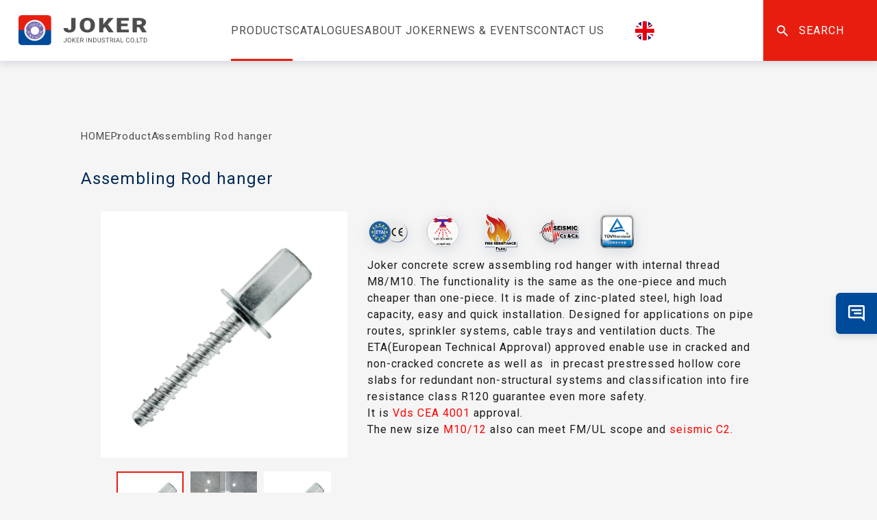

--- FILE ---
content_type: text/html; charset=UTF-8
request_url: https://www.joker-fastener.com/product/assebling-rod-hanging/
body_size: 24155
content:

<!doctype html>
<html lang="en-US">
<head>

<meta charset="UTF-8">
<meta name="viewport" content="width=device-width, initial-scale=1">
<link rel="profile" href="https://gmpg.org/xfn/11">

<meta name='robots' content='index, follow, max-image-preview:large, max-snippet:-1, max-video-preview:-1' />
<link rel="alternate" hreflang="de" href="https://www.joker-fastener.com/de/product/assebling-rod-hanging/" />
<link rel="alternate" hreflang="es" href="https://www.joker-fastener.com/es/product/assebling-rod-hanging/" />
<link rel="alternate" hreflang="en" href="https://www.joker-fastener.com/product/assebling-rod-hanging/" />
<link rel="alternate" hreflang="x-default" href="https://www.joker-fastener.com/product/assebling-rod-hanging/" />
<script id="cookie-law-info-gcm-var-js">
var _ckyGcm = {"status":true,"default_settings":[{"analytics":"denied","advertisement":"denied","functional":"denied","necessary":"granted","ad_user_data":"denied","ad_personalization":"denied","regions":"All"}],"wait_for_update":2000,"url_passthrough":false,"ads_data_redaction":false};
</script>
<script id="cookie-law-info-gcm-js" type="text/javascript" src="https://www.joker-fastener.com/wp-content/plugins/cookie-law-info/lite/frontend/js/gcm.min.js"></script>
<script id="cookieyes" type="text/javascript" src="https://cdn-cookieyes.com/client_data/288f5e975d70a2709aea38a8/script.js"></script>
	<!-- This site is optimized with the Yoast SEO plugin v25.0 - https://yoast.com/wordpress/plugins/seo/ -->
	<title>Assembling Rod Hanging System | Reliable Fixings | JOKER</title>
	<meta name="description" content="Joker assembling rod hanger with internal thread. The functionality is the same as the one-piece and much cheaper. New size M10/M12 with seismic C2." />
	<link rel="canonical" href="https://www.joker-fastener.com/product/assebling-rod-hanging/" />
	<meta property="og:locale" content="en_US" />
	<meta property="og:type" content="article" />
	<meta property="og:title" content="Assembling Rod Hanging System | Reliable Fixings | JOKER" />
	<meta property="og:description" content="Joker assembling rod hanger with internal thread. The functionality is the same as the one-piece and much cheaper. New size M10/M12 with seismic C2." />
	<meta property="og:url" content="https://www.joker-fastener.com/product/assebling-rod-hanging/" />
	<meta property="og:site_name" content="JOKER INDUSTRIAL CO., LTD" />
	<meta property="article:modified_time" content="2024-08-15T02:30:49+00:00" />
	<meta property="og:image" content="https://www.joker-fastener.com/wp-content/uploads/2022/06/1.-Rog-hanger-bolt-assembling.jpg" />
	<meta property="og:image:width" content="806" />
	<meta property="og:image:height" content="806" />
	<meta property="og:image:type" content="image/jpeg" />
	<meta name="twitter:card" content="summary_large_image" />
	<meta name="twitter:label1" content="Est. reading time" />
	<meta name="twitter:data1" content="2 minutes" />
	<script type="application/ld+json" class="yoast-schema-graph">{"@context":"https://schema.org","@graph":[{"@type":"WebPage","@id":"https://www.joker-fastener.com/product/assebling-rod-hanging/","url":"https://www.joker-fastener.com/product/assebling-rod-hanging/","name":"Assembling Rod Hanging System | Reliable Fixings | JOKER","isPartOf":{"@id":"https://www.joker-fastener.com/#website"},"primaryImageOfPage":{"@id":"https://www.joker-fastener.com/product/assebling-rod-hanging/#primaryimage"},"image":{"@id":"https://www.joker-fastener.com/product/assebling-rod-hanging/#primaryimage"},"thumbnailUrl":"https://www.joker-fastener.com/wp-content/uploads/2022/06/1.-Rog-hanger-bolt-assembling.jpg","datePublished":"2022-06-02T06:55:34+00:00","dateModified":"2024-08-15T02:30:49+00:00","description":"Joker assembling rod hanger with internal thread. The functionality is the same as the one-piece and much cheaper. New size M10/M12 with seismic C2.","breadcrumb":{"@id":"https://www.joker-fastener.com/product/assebling-rod-hanging/#breadcrumb"},"inLanguage":"en-US","potentialAction":[{"@type":"ReadAction","target":["https://www.joker-fastener.com/product/assebling-rod-hanging/"]}]},{"@type":"ImageObject","inLanguage":"en-US","@id":"https://www.joker-fastener.com/product/assebling-rod-hanging/#primaryimage","url":"https://www.joker-fastener.com/wp-content/uploads/2022/06/1.-Rog-hanger-bolt-assembling.jpg","contentUrl":"https://www.joker-fastener.com/wp-content/uploads/2022/06/1.-Rog-hanger-bolt-assembling.jpg","width":806,"height":806,"caption":"Rog-hanger-bolt-assembling"},{"@type":"BreadcrumbList","@id":"https://www.joker-fastener.com/product/assebling-rod-hanging/#breadcrumb","itemListElement":[{"@type":"ListItem","position":1,"name":"Home","item":"https://www.joker-fastener.com/"},{"@type":"ListItem","position":2,"name":"Product","item":"https://www.joker-fastener.com/product/"},{"@type":"ListItem","position":3,"name":"Assembling Rod hanger"}]},{"@type":"WebSite","@id":"https://www.joker-fastener.com/#website","url":"https://www.joker-fastener.com/","name":"JOKER INDUSTRIAL CO., LTD","description":"Supplier Manufacturer","potentialAction":[{"@type":"SearchAction","target":{"@type":"EntryPoint","urlTemplate":"https://www.joker-fastener.com/?s={search_term_string}"},"query-input":{"@type":"PropertyValueSpecification","valueRequired":true,"valueName":"search_term_string"}}],"inLanguage":"en-US"}]}</script>
	<!-- / Yoast SEO plugin. -->


<link rel="alternate" type="application/rss+xml" title="JOKER INDUSTRIAL CO., LTD &raquo; Feed" href="https://www.joker-fastener.com/feed/" />
<link rel="alternate" type="application/rss+xml" title="JOKER INDUSTRIAL CO., LTD &raquo; Comments Feed" href="https://www.joker-fastener.com/comments/feed/" />
<link rel="alternate" title="oEmbed (JSON)" type="application/json+oembed" href="https://www.joker-fastener.com/wp-json/oembed/1.0/embed?url=https%3A%2F%2Fwww.joker-fastener.com%2Fproduct%2Fassebling-rod-hanging%2F" />
<link rel="alternate" title="oEmbed (XML)" type="text/xml+oembed" href="https://www.joker-fastener.com/wp-json/oembed/1.0/embed?url=https%3A%2F%2Fwww.joker-fastener.com%2Fproduct%2Fassebling-rod-hanging%2F&#038;format=xml" />
<style id='wp-img-auto-sizes-contain-inline-css'>
img:is([sizes=auto i],[sizes^="auto," i]){contain-intrinsic-size:3000px 1500px}
/*# sourceURL=wp-img-auto-sizes-contain-inline-css */
</style>
<link rel='stylesheet' id='wp-block-library-css' href='https://www.joker-fastener.com/wp-includes/css/dist/block-library/style.min.css?ver=6.9' media='all' />
<link rel='stylesheet' id='wc-blocks-style-css' href='https://www.joker-fastener.com/wp-content/plugins/woocommerce/assets/client/blocks/wc-blocks.css?ver=wc-9.8.6' media='all' />
<style id='global-styles-inline-css'>
:root{--wp--preset--aspect-ratio--square: 1;--wp--preset--aspect-ratio--4-3: 4/3;--wp--preset--aspect-ratio--3-4: 3/4;--wp--preset--aspect-ratio--3-2: 3/2;--wp--preset--aspect-ratio--2-3: 2/3;--wp--preset--aspect-ratio--16-9: 16/9;--wp--preset--aspect-ratio--9-16: 9/16;--wp--preset--color--black: #000000;--wp--preset--color--cyan-bluish-gray: #abb8c3;--wp--preset--color--white: #ffffff;--wp--preset--color--pale-pink: #f78da7;--wp--preset--color--vivid-red: #cf2e2e;--wp--preset--color--luminous-vivid-orange: #ff6900;--wp--preset--color--luminous-vivid-amber: #fcb900;--wp--preset--color--light-green-cyan: #7bdcb5;--wp--preset--color--vivid-green-cyan: #00d084;--wp--preset--color--pale-cyan-blue: #8ed1fc;--wp--preset--color--vivid-cyan-blue: #0693e3;--wp--preset--color--vivid-purple: #9b51e0;--wp--preset--gradient--vivid-cyan-blue-to-vivid-purple: linear-gradient(135deg,rgb(6,147,227) 0%,rgb(155,81,224) 100%);--wp--preset--gradient--light-green-cyan-to-vivid-green-cyan: linear-gradient(135deg,rgb(122,220,180) 0%,rgb(0,208,130) 100%);--wp--preset--gradient--luminous-vivid-amber-to-luminous-vivid-orange: linear-gradient(135deg,rgb(252,185,0) 0%,rgb(255,105,0) 100%);--wp--preset--gradient--luminous-vivid-orange-to-vivid-red: linear-gradient(135deg,rgb(255,105,0) 0%,rgb(207,46,46) 100%);--wp--preset--gradient--very-light-gray-to-cyan-bluish-gray: linear-gradient(135deg,rgb(238,238,238) 0%,rgb(169,184,195) 100%);--wp--preset--gradient--cool-to-warm-spectrum: linear-gradient(135deg,rgb(74,234,220) 0%,rgb(151,120,209) 20%,rgb(207,42,186) 40%,rgb(238,44,130) 60%,rgb(251,105,98) 80%,rgb(254,248,76) 100%);--wp--preset--gradient--blush-light-purple: linear-gradient(135deg,rgb(255,206,236) 0%,rgb(152,150,240) 100%);--wp--preset--gradient--blush-bordeaux: linear-gradient(135deg,rgb(254,205,165) 0%,rgb(254,45,45) 50%,rgb(107,0,62) 100%);--wp--preset--gradient--luminous-dusk: linear-gradient(135deg,rgb(255,203,112) 0%,rgb(199,81,192) 50%,rgb(65,88,208) 100%);--wp--preset--gradient--pale-ocean: linear-gradient(135deg,rgb(255,245,203) 0%,rgb(182,227,212) 50%,rgb(51,167,181) 100%);--wp--preset--gradient--electric-grass: linear-gradient(135deg,rgb(202,248,128) 0%,rgb(113,206,126) 100%);--wp--preset--gradient--midnight: linear-gradient(135deg,rgb(2,3,129) 0%,rgb(40,116,252) 100%);--wp--preset--font-size--small: 13px;--wp--preset--font-size--medium: 20px;--wp--preset--font-size--large: 36px;--wp--preset--font-size--x-large: 42px;--wp--preset--spacing--20: 0.44rem;--wp--preset--spacing--30: 0.67rem;--wp--preset--spacing--40: 1rem;--wp--preset--spacing--50: 1.5rem;--wp--preset--spacing--60: 2.25rem;--wp--preset--spacing--70: 3.38rem;--wp--preset--spacing--80: 5.06rem;--wp--preset--shadow--natural: 6px 6px 9px rgba(0, 0, 0, 0.2);--wp--preset--shadow--deep: 12px 12px 50px rgba(0, 0, 0, 0.4);--wp--preset--shadow--sharp: 6px 6px 0px rgba(0, 0, 0, 0.2);--wp--preset--shadow--outlined: 6px 6px 0px -3px rgb(255, 255, 255), 6px 6px rgb(0, 0, 0);--wp--preset--shadow--crisp: 6px 6px 0px rgb(0, 0, 0);}:where(.is-layout-flex){gap: 0.5em;}:where(.is-layout-grid){gap: 0.5em;}body .is-layout-flex{display: flex;}.is-layout-flex{flex-wrap: wrap;align-items: center;}.is-layout-flex > :is(*, div){margin: 0;}body .is-layout-grid{display: grid;}.is-layout-grid > :is(*, div){margin: 0;}:where(.wp-block-columns.is-layout-flex){gap: 2em;}:where(.wp-block-columns.is-layout-grid){gap: 2em;}:where(.wp-block-post-template.is-layout-flex){gap: 1.25em;}:where(.wp-block-post-template.is-layout-grid){gap: 1.25em;}.has-black-color{color: var(--wp--preset--color--black) !important;}.has-cyan-bluish-gray-color{color: var(--wp--preset--color--cyan-bluish-gray) !important;}.has-white-color{color: var(--wp--preset--color--white) !important;}.has-pale-pink-color{color: var(--wp--preset--color--pale-pink) !important;}.has-vivid-red-color{color: var(--wp--preset--color--vivid-red) !important;}.has-luminous-vivid-orange-color{color: var(--wp--preset--color--luminous-vivid-orange) !important;}.has-luminous-vivid-amber-color{color: var(--wp--preset--color--luminous-vivid-amber) !important;}.has-light-green-cyan-color{color: var(--wp--preset--color--light-green-cyan) !important;}.has-vivid-green-cyan-color{color: var(--wp--preset--color--vivid-green-cyan) !important;}.has-pale-cyan-blue-color{color: var(--wp--preset--color--pale-cyan-blue) !important;}.has-vivid-cyan-blue-color{color: var(--wp--preset--color--vivid-cyan-blue) !important;}.has-vivid-purple-color{color: var(--wp--preset--color--vivid-purple) !important;}.has-black-background-color{background-color: var(--wp--preset--color--black) !important;}.has-cyan-bluish-gray-background-color{background-color: var(--wp--preset--color--cyan-bluish-gray) !important;}.has-white-background-color{background-color: var(--wp--preset--color--white) !important;}.has-pale-pink-background-color{background-color: var(--wp--preset--color--pale-pink) !important;}.has-vivid-red-background-color{background-color: var(--wp--preset--color--vivid-red) !important;}.has-luminous-vivid-orange-background-color{background-color: var(--wp--preset--color--luminous-vivid-orange) !important;}.has-luminous-vivid-amber-background-color{background-color: var(--wp--preset--color--luminous-vivid-amber) !important;}.has-light-green-cyan-background-color{background-color: var(--wp--preset--color--light-green-cyan) !important;}.has-vivid-green-cyan-background-color{background-color: var(--wp--preset--color--vivid-green-cyan) !important;}.has-pale-cyan-blue-background-color{background-color: var(--wp--preset--color--pale-cyan-blue) !important;}.has-vivid-cyan-blue-background-color{background-color: var(--wp--preset--color--vivid-cyan-blue) !important;}.has-vivid-purple-background-color{background-color: var(--wp--preset--color--vivid-purple) !important;}.has-black-border-color{border-color: var(--wp--preset--color--black) !important;}.has-cyan-bluish-gray-border-color{border-color: var(--wp--preset--color--cyan-bluish-gray) !important;}.has-white-border-color{border-color: var(--wp--preset--color--white) !important;}.has-pale-pink-border-color{border-color: var(--wp--preset--color--pale-pink) !important;}.has-vivid-red-border-color{border-color: var(--wp--preset--color--vivid-red) !important;}.has-luminous-vivid-orange-border-color{border-color: var(--wp--preset--color--luminous-vivid-orange) !important;}.has-luminous-vivid-amber-border-color{border-color: var(--wp--preset--color--luminous-vivid-amber) !important;}.has-light-green-cyan-border-color{border-color: var(--wp--preset--color--light-green-cyan) !important;}.has-vivid-green-cyan-border-color{border-color: var(--wp--preset--color--vivid-green-cyan) !important;}.has-pale-cyan-blue-border-color{border-color: var(--wp--preset--color--pale-cyan-blue) !important;}.has-vivid-cyan-blue-border-color{border-color: var(--wp--preset--color--vivid-cyan-blue) !important;}.has-vivid-purple-border-color{border-color: var(--wp--preset--color--vivid-purple) !important;}.has-vivid-cyan-blue-to-vivid-purple-gradient-background{background: var(--wp--preset--gradient--vivid-cyan-blue-to-vivid-purple) !important;}.has-light-green-cyan-to-vivid-green-cyan-gradient-background{background: var(--wp--preset--gradient--light-green-cyan-to-vivid-green-cyan) !important;}.has-luminous-vivid-amber-to-luminous-vivid-orange-gradient-background{background: var(--wp--preset--gradient--luminous-vivid-amber-to-luminous-vivid-orange) !important;}.has-luminous-vivid-orange-to-vivid-red-gradient-background{background: var(--wp--preset--gradient--luminous-vivid-orange-to-vivid-red) !important;}.has-very-light-gray-to-cyan-bluish-gray-gradient-background{background: var(--wp--preset--gradient--very-light-gray-to-cyan-bluish-gray) !important;}.has-cool-to-warm-spectrum-gradient-background{background: var(--wp--preset--gradient--cool-to-warm-spectrum) !important;}.has-blush-light-purple-gradient-background{background: var(--wp--preset--gradient--blush-light-purple) !important;}.has-blush-bordeaux-gradient-background{background: var(--wp--preset--gradient--blush-bordeaux) !important;}.has-luminous-dusk-gradient-background{background: var(--wp--preset--gradient--luminous-dusk) !important;}.has-pale-ocean-gradient-background{background: var(--wp--preset--gradient--pale-ocean) !important;}.has-electric-grass-gradient-background{background: var(--wp--preset--gradient--electric-grass) !important;}.has-midnight-gradient-background{background: var(--wp--preset--gradient--midnight) !important;}.has-small-font-size{font-size: var(--wp--preset--font-size--small) !important;}.has-medium-font-size{font-size: var(--wp--preset--font-size--medium) !important;}.has-large-font-size{font-size: var(--wp--preset--font-size--large) !important;}.has-x-large-font-size{font-size: var(--wp--preset--font-size--x-large) !important;}
/*# sourceURL=global-styles-inline-css */
</style>

<style id='classic-theme-styles-inline-css'>
/*! This file is auto-generated */
.wp-block-button__link{color:#fff;background-color:#32373c;border-radius:9999px;box-shadow:none;text-decoration:none;padding:calc(.667em + 2px) calc(1.333em + 2px);font-size:1.125em}.wp-block-file__button{background:#32373c;color:#fff;text-decoration:none}
/*# sourceURL=/wp-includes/css/classic-themes.min.css */
</style>
<link rel='stylesheet' id='contact-form-7-css' href='https://www.joker-fastener.com/wp-content/plugins/contact-form-7/includes/css/styles.css?ver=6.0.6' media='all' />
<style id='contact-form-7-inline-css'>
.wpcf7 .wpcf7-recaptcha iframe {margin-bottom: 0;}.wpcf7 .wpcf7-recaptcha[data-align="center"] > div {margin: 0 auto;}.wpcf7 .wpcf7-recaptcha[data-align="right"] > div {margin: 0 0 0 auto;}
/*# sourceURL=contact-form-7-inline-css */
</style>
<style id='woocommerce-inline-inline-css'>
.woocommerce form .form-row .required { visibility: visible; }
/*# sourceURL=woocommerce-inline-inline-css */
</style>
<link rel='stylesheet' id='wpml-legacy-dropdown-0-css' href='https://www.joker-fastener.com/wp-content/plugins/sitepress-multilingual-cms/templates/language-switchers/legacy-dropdown/style.min.css?ver=1' media='all' />
<style id='wpml-legacy-dropdown-0-inline-css'>
.wpml-ls-statics-shortcode_actions{background-color:#ffffff00;}.wpml-ls-statics-shortcode_actions, .wpml-ls-statics-shortcode_actions .wpml-ls-sub-menu, .wpml-ls-statics-shortcode_actions a {border-color:#ffffff00;}.wpml-ls-statics-shortcode_actions a, .wpml-ls-statics-shortcode_actions .wpml-ls-sub-menu a, .wpml-ls-statics-shortcode_actions .wpml-ls-sub-menu a:link, .wpml-ls-statics-shortcode_actions li:not(.wpml-ls-current-language) .wpml-ls-link, .wpml-ls-statics-shortcode_actions li:not(.wpml-ls-current-language) .wpml-ls-link:link {color:#ffffff00;background-color:#ffffff00;}.wpml-ls-statics-shortcode_actions .wpml-ls-sub-menu a:hover,.wpml-ls-statics-shortcode_actions .wpml-ls-sub-menu a:focus, .wpml-ls-statics-shortcode_actions .wpml-ls-sub-menu a:link:hover, .wpml-ls-statics-shortcode_actions .wpml-ls-sub-menu a:link:focus {color:#e71e0f;background-color:#e71e0f;}.wpml-ls-statics-shortcode_actions .wpml-ls-current-language > a {color:#ffffff00;background-color:#ffffff00;}.wpml-ls-statics-shortcode_actions .wpml-ls-current-language:hover>a, .wpml-ls-statics-shortcode_actions .wpml-ls-current-language>a:focus {color:#ffffff00;background-color:#ffffff00;}
/*# sourceURL=wpml-legacy-dropdown-0-inline-css */
</style>
<link rel='stylesheet' id='brands-styles-css' href='https://www.joker-fastener.com/wp-content/plugins/woocommerce/assets/css/brands.css?ver=9.8.6' media='all' />
<link rel='stylesheet' id='dh-joker-style-css' href='https://www.joker-fastener.com/wp-content/themes/designhu/assets/css/style.css?t=1768091345&#038;ver=6.9' media='all' />
<style id='akismet-widget-style-inline-css'>

			.a-stats {
				--akismet-color-mid-green: #357b49;
				--akismet-color-white: #fff;
				--akismet-color-light-grey: #f6f7f7;

				max-width: 350px;
				width: auto;
			}

			.a-stats * {
				all: unset;
				box-sizing: border-box;
			}

			.a-stats strong {
				font-weight: 600;
			}

			.a-stats a.a-stats__link,
			.a-stats a.a-stats__link:visited,
			.a-stats a.a-stats__link:active {
				background: var(--akismet-color-mid-green);
				border: none;
				box-shadow: none;
				border-radius: 8px;
				color: var(--akismet-color-white);
				cursor: pointer;
				display: block;
				font-family: -apple-system, BlinkMacSystemFont, 'Segoe UI', 'Roboto', 'Oxygen-Sans', 'Ubuntu', 'Cantarell', 'Helvetica Neue', sans-serif;
				font-weight: 500;
				padding: 12px;
				text-align: center;
				text-decoration: none;
				transition: all 0.2s ease;
			}

			/* Extra specificity to deal with TwentyTwentyOne focus style */
			.widget .a-stats a.a-stats__link:focus {
				background: var(--akismet-color-mid-green);
				color: var(--akismet-color-white);
				text-decoration: none;
			}

			.a-stats a.a-stats__link:hover {
				filter: brightness(110%);
				box-shadow: 0 4px 12px rgba(0, 0, 0, 0.06), 0 0 2px rgba(0, 0, 0, 0.16);
			}

			.a-stats .count {
				color: var(--akismet-color-white);
				display: block;
				font-size: 1.5em;
				line-height: 1.4;
				padding: 0 13px;
				white-space: nowrap;
			}
		
/*# sourceURL=akismet-widget-style-inline-css */
</style>
<script id="wpml-cookie-js-extra">
var wpml_cookies = {"wp-wpml_current_language":{"value":"en","expires":1,"path":"/"}};
var wpml_cookies = {"wp-wpml_current_language":{"value":"en","expires":1,"path":"/"}};
//# sourceURL=wpml-cookie-js-extra
</script>
<script src="https://www.joker-fastener.com/wp-content/plugins/sitepress-multilingual-cms/res/js/cookies/language-cookie.js?ver=474000" id="wpml-cookie-js" defer data-wp-strategy="defer"></script>
<script src="https://www.joker-fastener.com/wp-content/plugins/sitepress-multilingual-cms/templates/language-switchers/legacy-dropdown/script.min.js?ver=1" id="wpml-legacy-dropdown-0-js"></script>
<script src="https://www.joker-fastener.com/wp-includes/js/jquery/jquery.min.js?ver=3.7.1" id="jquery-core-js"></script>
<link rel="https://api.w.org/" href="https://www.joker-fastener.com/wp-json/" /><link rel="alternate" title="JSON" type="application/json" href="https://www.joker-fastener.com/wp-json/wp/v2/product/745" /><link rel="EditURI" type="application/rsd+xml" title="RSD" href="https://www.joker-fastener.com/xmlrpc.php?rsd" />
<meta name="generator" content="WordPress 6.9" />
<meta name="generator" content="WooCommerce 9.8.6" />
<link rel='shortlink' href='https://www.joker-fastener.com/?p=745' />
<meta name="generator" content="WPML ver:4.7.4 stt:61,1,4,3,28,2;" />
<script>
 jQuery(document).ready(function($) {
  	
	 //product new table head
	 $('.single-product .table-row').each(function() {
			var size = $(this).find('div[data-fw="1"]').text().trim();
			var threadLength = $(this).find('div[data-fw="2"]').text().trim();
			var drillHoleDiameter = $(this).find('div[data-fw="3"]').text().trim();
			var wrenchSize = $(this).find('div[data-fw="4"]').text().trim();

			if (size.includes('SIZE') && 
				threadLength.includes('THREAD LENGTH') && 
				drillHoleDiameter.includes('DRILL HOLE DIAMETER (inch)') && 
				wrenchSize.includes('WRENCH SIZE(inch)')) {
				$(this).css({
					'background': '#4D4D4D',
					'color': '#fff'
				});
			}
		});
	 
	 

   
   });//jquery 
</script>
	<noscript><style>.woocommerce-product-gallery{ opacity: 1 !important; }</style></noscript>
	<link rel="icon" href="https://www.joker-fastener.com/wp-content/uploads/2022/07/joker.png" sizes="32x32" />
<link rel="icon" href="https://www.joker-fastener.com/wp-content/uploads/2022/07/joker.png" sizes="192x192" />
<link rel="apple-touch-icon" href="https://www.joker-fastener.com/wp-content/uploads/2022/07/joker.png" />
<meta name="msapplication-TileImage" content="https://www.joker-fastener.com/wp-content/uploads/2022/07/joker.png" />
		<style id="wp-custom-css">
			/* home-about -right */
.right-section{
	margin-top:-370px !important;

}


.section-top sub {
    display: none !important;
}

#about-joker .left-section{
	width:76% !important;
	min-height: 290px !important;
	padding:47px 0 20px 0px !important;
}

#home-product img {
    width: 100%;
    height: fit-content;
}

/* 2024.10.25 修改 banner 高度全高 */
main[data-slug="home"] #top-banner{
	margin-top:89px;
	aspect-ratio:1920/800;
	height:auto!important;
}
main[data-slug="home"] #top-banner .img.swiper-slide{
	padding:0;
}
main[data-slug="home"] #top-banner .swiper-slide .swiper-inside{
	position: absolute;
    top: 50%;
    transform: translateY(-50%);
}
main[data-slug="home"] #top-banner .img .imgOut{
	width:100%;
	height:100%;
	aspect-ratio:unset;
}
main[data-slug="home"] #top-banner .swiper-slide img{
	width:100%;
	height:100%;
	object-fit:cover;
}
#about-top-section img{
	height:auto;
}

@media (max-width: 768px) {
	main[data-slug="home"] #top-banner{
		aspect-ratio:unset;
	}
	main[data-slug="home"] #top-banner .img.swiper-slide{
		display:unset;
		height:auto;
	}
	main[data-slug="home"] #top-banner .swiper-slide .swiper-inside{
		position:relative;
		top:0;
		transform:unset;
	}
		main[data-slug="home"] #top-banner .swiper-slide .swiper-inside p{
		margin-top:0;
	}
	main[data-slug="home"] #top-banner .swiper-slide .swiper-inside a{
		margin-left:24px;
	}
	main[data-slug="home"] #top-banner .img .imgOut{
		aspect-ratio:1920/800;
	}
	main[data-slug="home"] #top-banner .swiper-pagination{
		display:flex;
		flex-direction:column;
		gap:10px;
		right:24px;
		left:auto;
		top: 95px;
		width:fit-content;
		transform:unset;
		height:fit-content;
	}
		main[data-slug="home"] #top-banner .swiper-pagination span{
		margin:0;		
	}
	#dh-joker-archive .archive-catalogue{
		flex-direction:column;
	}
}

@media (max-width: 480px) {
	main[data-slug="home"] #top-banner .swiper-pagination{
		top: 45px;
	}	
}

@media (max-width: 375px) {
	main[data-slug="home"] #top-banner .swiper-pagination{
		top: 25px;
	}	
}
.single-post .entry-content li {
    line-height: 25px;
    padding-bottom: 10px;
    padding-top: 10px;
}

@media(max-width:525px){
		.archive iframe {
			width: 100%;
	}
}		</style>
		


<link rel="preconnect" href="https://fonts.googleapis.com">
<link rel="preconnect" href="https://fonts.gstatic.com" crossorigin>
<link href="https://fonts.googleapis.com/css2?family=Roboto:wght@400;900&family=Russo+One&display=swap" rel="stylesheet"> 



<link rel="stylesheet" href="https://www.joker-fastener.com/wp-content/themes/designhu/assets/css/swiper-bundle.min.css" />
<script src="https://www.joker-fastener.com/wp-content/themes/designhu/assets/js/swiper-bundle.min.js"></script>

<link rel="stylesheet" href="https://www.joker-fastener.com/wp-content/themes/designhu/assets/css/fancybox.css" />
<script src="https://www.joker-fastener.com/wp-content/themes/designhu/assets/js/fancybox.umd.js"></script>

<link rel="stylesheet" href="https://www.joker-fastener.com/wp-content/themes/designhu/assets/css/aos.css" />
<script src="https://www.joker-fastener.com/wp-content/themes/designhu/assets/js/aos.js"></script>
<!-- Google tag (gtag.js) -->
<script async src="https://www.googletagmanager.com/gtag/js?id=G-5S41PK57F3"></script>
<script>
  window.dataLayer = window.dataLayer || [];
  function gtag(){dataLayer.push(arguments);}
  gtag('js', new Date());

  gtag('config', 'G-5S41PK57F3');
</script>
	
<script>
document.addEventListener( 'wpcf7mailsent', function( event ) {location = 'https://www.joker-fastener.com/thankyou/';}, false );
</script>
<meta name="google-site-verification" content="FVvhVbX7-bGAdj_3wMsFAl1LXZKU6JRKhi6DKyVsrFg" />
<!-- Google Tag Manager -->
<script>(function(w,d,s,l,i){w[l]=w[l]||[];w[l].push({'gtm.start':
new Date().getTime(),event:'gtm.js'});var f=d.getElementsByTagName(s)[0],
j=d.createElement(s),dl=l!='dataLayer'?'&l='+l:'';j.async=true;j.src=
'https://www.googletagmanager.com/gtm.js?id='+i+dl;f.parentNode.insertBefore(j,f);
})(window,document,'script','dataLayer','GTM-5P39HXS');</script>
<!-- End Google Tag Manager -->
<!-- 	Start cookieyes banner <script id="cookieyes" type="text/javascript" src="https://cdn-cookieyes.com/client_data/288f5e975d70a2709aea38a8/script.js"></script> End cookieyes banner -->
</head>

<body class="wp-singular product-template-default single single-product postid-745 wp-theme-designhu theme-designhu woocommerce woocommerce-page woocommerce-no-js">
<!-- Google Tag Manager (noscript) -->
<noscript><iframe src="https://www.googletagmanager.com/ns.html?id=GTM-5P39HXS" height="0" width="0" style="display:none;visibility:hidden"></iframe></noscript>
<!-- End Google Tag Manager (noscript) -->

<!--
<div id="overlay">
	<div id="progstat"></div>
	<div id="progress"></div>
</div>
-->

<div id="page" class="site">

	<header id="masthead" class="site-header">

		<div>

			<div class="site-branding">
				<p class="site-title">
					<a href="https://www.joker-fastener.com/" rel="home">
						JOKER INDUSTRIAL CO., LTD					</a>
				</p>
			</div>
			<!--.site-branding-->

			<nav id="site-navigation" class="main-navigation">
				<!-- <button id="menu-toggle" aria-controls="primary-menu" aria-expanded="false"></button> -->
				<div id="menu-toggle">
					<svg width="16" height="4" viewBox="0 0 16 4" fill="none" xmlns="http://www.w3.org/2000/svg">
					<path d="M12 2C12 1.46957 12.2107 0.96086 12.5858 0.585787C12.9609 0.210714 13.4696 0 14 0C14.5304 0 15.0391 0.210714 15.4142 0.585787C15.7893 0.96086 16 1.46957 16 2C16 2.53043 15.7893 3.03914 15.4142 3.41421C15.0391 3.78929 14.5304 4 14 4C13.4696 4 12.9609 3.78929 12.5858 3.41421C12.2107 3.03914 12 2.53043 12 2ZM6 2C6 1.46957 6.21071 0.96086 6.58579 0.585787C6.96086 0.210714 7.46957 0 8 0C8.53043 0 9.03914 0.210714 9.41421 0.585787C9.78929 0.96086 10 1.46957 10 2C10 2.53043 9.78929 3.03914 9.41421 3.41421C9.03914 3.78929 8.53043 4 8 4C7.46957 4 6.96086 3.78929 6.58579 3.41421C6.21071 3.03914 6 2.53043 6 2ZM0 2C0 1.46957 0.210714 0.96086 0.585786 0.585787C0.960859 0.210714 1.46957 0 2 0C2.53043 0 3.03914 0.210714 3.41421 0.585787C3.78929 0.96086 4 1.46957 4 2C4 2.53043 3.78929 3.03914 3.41421 3.41421C3.03914 3.78929 2.53043 4 2 4C1.46957 4 0.960859 3.78929 0.585786 3.41421C0.210714 3.03914 0 2.53043 0 2Z" fill="#0B2943"/>
					</svg>
				</div>
				
				<div class="menu-primary-container"><ul id="primary-menu" class="menu"><li id="menu-item-31" class="menu-item menu-item-type-post_type menu-item-object-page menu-item-has-children menu-item-31 current-menu-item dh-joker-mega"><a href="https://www.joker-fastener.com/products/">Products</a>
<ul class="sub-menu">
	<li id="menu-item-4932" class="menu-item menu-item-type-taxonomy menu-item-object-product_cat menu-item-4932"><a href="https://www.joker-fastener.com/product-category/cavity-plasterboard-fixings-order/">Cavity &amp; Plasterboard fixings</a><div class="thumbnail-list-i"><div class="thumbnail-list"></div></div></li>
	<li id="menu-item-4933" class="menu-item menu-item-type-taxonomy menu-item-object-product_cat current-product-ancestor current-menu-parent current-product-parent menu-item-4933"><a href="https://www.joker-fastener.com/product-category/concrete-screw-order/">Concrete screw</a><div class="thumbnail-list-i"><div class="thumbnail-list"></div></div></li>
	<li id="menu-item-4934" class="menu-item menu-item-type-taxonomy menu-item-object-product_cat menu-item-4934"><a href="https://www.joker-fastener.com/product-category/blind-jack-nuts-order/">Blind jack nuts</a><div class="thumbnail-list-i"><div class="thumbnail-list"></div></div></li>
	<li id="menu-item-4935" class="menu-item menu-item-type-taxonomy menu-item-object-product_cat menu-item-4935"><a href="https://www.joker-fastener.com/product-category/concrete-fixings-order/">Concrete fixings</a><div class="thumbnail-list-i"><div class="thumbnail-list"></div></div></li>
	<li id="menu-item-4936" class="menu-item menu-item-type-taxonomy menu-item-object-product_cat menu-item-4936"><a href="https://www.joker-fastener.com/product-category/hammer-in-fixings-order/">Hammer-in &amp; frame fixing</a><div class="thumbnail-list-i"><div class="thumbnail-list"></div></div></li>
	<li id="menu-item-4937" class="menu-item menu-item-type-taxonomy menu-item-object-product_cat menu-item-4937"><a href="https://www.joker-fastener.com/product-category/insulation-fixings-order/">Insulation fixings</a><div class="thumbnail-list-i"><div class="thumbnail-list"></div></div></li>
	<li id="menu-item-4938" class="menu-item menu-item-type-taxonomy menu-item-object-product_cat menu-item-4938"><a href="https://www.joker-fastener.com/product-category/setting-tools-order/">Hollow wall anchor setting tool</a><div class="thumbnail-list-i"><div class="thumbnail-list"></div></div></li>
	<li id="menu-item-6940" class="menu-item menu-item-type-taxonomy menu-item-object-product_cat menu-item-6940"><a href="https://www.joker-fastener.com/product-category/liquid-silicone-rubber-lsr-molding/">Liquid silicone rubber LSR molding</a><div class="thumbnail-list-i"><div class="thumbnail-list"></div></div></li>
</ul>
</li>
<li id="menu-item-192" class="menu-item menu-item-type-post_type_archive menu-item-object-catalogue menu-item-192"><a href="https://www.joker-fastener.com/catalogue/">Catalogues</a></li>
<li id="menu-item-24" class="menu-item menu-item-type-post_type menu-item-object-page menu-item-has-children menu-item-24"><a href="https://www.joker-fastener.com/about-joker/">About Joker</a>
<ul class="sub-menu">
	<li id="menu-item-263" class="menu-item menu-item-type-custom menu-item-object-custom menu-item-263"><a href="https://www.joker-fastener.com/about-joker/#about-quality" title="about-quality">Quality</a><div class="thumbnail-list-i"><div class="thumbnail-list"></div></div></li>
	<li id="menu-item-264" class="menu-item menu-item-type-custom menu-item-object-custom menu-item-264"><a href="https://www.joker-fastener.com/about-joker/#about-rda" title="about-rda">R&#038;D Ability</a><div class="thumbnail-list-i"><div class="thumbnail-list"></div></div></li>
	<li id="menu-item-4912" class="menu-item menu-item-type-custom menu-item-object-custom menu-item-4912"><a href="https://www.joker-fastener.com/about-joker/#about-rda">OEM / ODM</a><div class="thumbnail-list-i"><div class="thumbnail-list"></div></div></li>
	<li id="menu-item-265" class="menu-item menu-item-type-custom menu-item-object-custom menu-item-265"><a href="https://www.joker-fastener.com/about-joker/#about-certificate" title="about-certificate">Certificate</a><div class="thumbnail-list-i"><div class="thumbnail-list"></div></div></li>
	<li id="menu-item-266" class="menu-item menu-item-type-custom menu-item-object-custom menu-item-266"><a href="https://www.joker-fastener.com/about-joker/#about-faq" title="about-faq">FAQ</a><div class="thumbnail-list-i"><div class="thumbnail-list"></div></div></li>
</ul>
</li>
<li id="menu-item-30" class="menu-item menu-item-type-post_type menu-item-object-page menu-item-has-children menu-item-30"><a href="https://www.joker-fastener.com/news-events/">News &#038; Events</a>
<ul class="sub-menu">
	<li id="menu-item-753" class="menu-item menu-item-type-taxonomy menu-item-object-category menu-item-753"><a href="https://www.joker-fastener.com/category/news/">NEWS</a><div class="thumbnail-list-i"><div class="thumbnail-list"></div></div></li>
	<li id="menu-item-752" class="menu-item menu-item-type-taxonomy menu-item-object-category menu-item-752"><a href="https://www.joker-fastener.com/category/events/">EVENTS</a><div class="thumbnail-list-i"><div class="thumbnail-list"></div></div></li>
</ul>
</li>
<li id="menu-item-28" class="menu-item menu-item-type-post_type menu-item-object-page menu-item-28"><a href="https://www.joker-fastener.com/contact-us/">Contact us</a></li>
<li id="menu-item-304" class="menu-item menu-item-type-custom menu-item-object-custom menu-item-304"><a href="#"><img src="https://www.joker-fastener.com/wp-content/uploads/2022/02/united-states-2-1.png"></a></li>
</ul></div>				
<div
	 class="wpml-ls-statics-shortcode_actions wpml-ls wpml-ls-legacy-dropdown js-wpml-ls-legacy-dropdown">
	<ul>

		<li tabindex="0" class="wpml-ls-slot-shortcode_actions wpml-ls-item wpml-ls-item-en wpml-ls-current-language wpml-ls-last-item wpml-ls-item-legacy-dropdown">
			<a href="#" class="js-wpml-ls-item-toggle wpml-ls-item-toggle">
                            <img
            class="wpml-ls-flag"
            src="https://www.joker-fastener.com/wp-content/uploads/flags/en-2.jpg"
            alt="English"
            
            
    /></a>

			<ul class="wpml-ls-sub-menu">
				
					<li class="wpml-ls-slot-shortcode_actions wpml-ls-item wpml-ls-item-de wpml-ls-first-item">
						<a href="https://www.joker-fastener.com/de/product/assebling-rod-hanging/" class="wpml-ls-link">
                                        <img
            class="wpml-ls-flag"
            src="https://www.joker-fastener.com/wp-content/uploads/flags/de.jpg"
            alt="German"
            
            
    /></a>
					</li>

				
					<li class="wpml-ls-slot-shortcode_actions wpml-ls-item wpml-ls-item-es">
						<a href="https://www.joker-fastener.com/es/product/assebling-rod-hanging/" class="wpml-ls-link">
                                        <img
            class="wpml-ls-flag"
            src="https://www.joker-fastener.com/wp-content/uploads/flags/es-2.jpg"
            alt="Spanish"
            
            
    /></a>
					</li>

							</ul>

		</li>

	</ul>
</div>
			</nav>
			<!--#site-navigation-->
		</div>

		<section id="nav-search">
			<a href="javascript:;" data-text="Search"></a>
			<!--<a href="javascript:;">Search</a>-->
			<input type="text" name="keyword" />
			<a href="javascript:;" data-action="go"></a>
			<a href="javascript:;" class="close"></a>
		</section>
		<!--#nav-search-->

	</header>
	<!-- #masthead -->

	<section id="contact-form">

		<a href="javascript:;"></a>
         
<div class="wpcf7 no-js" id="wpcf7-f375-o1" lang="en-US" dir="ltr" data-wpcf7-id="375">
<div class="screen-reader-response"><p role="status" aria-live="polite" aria-atomic="true"></p> <ul></ul></div>
<form action="/product/assebling-rod-hanging/#wpcf7-f375-o1" method="post" class="wpcf7-form init" aria-label="Contact form" enctype="multipart/form-data" novalidate="novalidate" data-status="init">
<div style="display: none;">
<input type="hidden" name="_wpcf7" value="375" />
<input type="hidden" name="_wpcf7_version" value="6.0.6" />
<input type="hidden" name="_wpcf7_locale" value="en_US" />
<input type="hidden" name="_wpcf7_unit_tag" value="wpcf7-f375-o1" />
<input type="hidden" name="_wpcf7_container_post" value="0" />
<input type="hidden" name="_wpcf7_posted_data_hash" value="" />
<input type="hidden" name="_wpcf7_recaptcha_response" value="" />
</div>
<div class="contact-form-field">
	<h3>Contact Us
	</h3>
	<div>
		<p><label class="required"><span>Company Name</span><span class="wpcf7-form-control-wrap" data-name="company-name"><input size="40" maxlength="400" class="wpcf7-form-control wpcf7-text wpcf7-validates-as-required" aria-required="true" aria-invalid="false" placeholder="your company name" value="" type="text" name="company-name" /></span></label>
		</p>
	</div>
	<div>
		<p><label class="required"><span>Product</span><span class="wpcf7-form-control-wrap" data-name="product"><input size="40" maxlength="400" class="wpcf7-form-control wpcf7-text wpcf7-validates-as-required" aria-required="true" aria-invalid="false" placeholder="product name" value="" type="text" name="product" /></span></label>
		</p>
	</div>
	<div>
		<p><label class="required"><span>Name</span><span class="wpcf7-form-control-wrap" data-name="user_name"><input size="40" maxlength="400" class="wpcf7-form-control wpcf7-text wpcf7-validates-as-required" aria-required="true" aria-invalid="false" placeholder="your name" value="" type="text" name="user_name" /></span></label>
		</p>
	</div>
	<div>
		<p><label class="required"><span>Email</span><span class="wpcf7-form-control-wrap" data-name="email"><input size="40" maxlength="400" class="wpcf7-form-control wpcf7-email wpcf7-validates-as-required wpcf7-text wpcf7-validates-as-email" aria-required="true" aria-invalid="false" placeholder="your email" value="" type="email" name="email" /></span></label>
		</p>
	</div>
	<div>
		<p><label class=""><span>Phone</span><span class="wpcf7-form-control-wrap" data-name="phone"><input size="40" maxlength="400" class="wpcf7-form-control wpcf7-tel wpcf7-text wpcf7-validates-as-tel" aria-invalid="false" placeholder="your phone number" value="" type="tel" name="phone" /></span></label>
		</p>
	</div>
	<div>
		<p><label class="required"><span>Message</span><span class="wpcf7-form-control-wrap" data-name="message"><textarea cols="40" rows="10" maxlength="2000" class="wpcf7-form-control wpcf7-textarea wpcf7-validates-as-required" aria-required="true" aria-invalid="false" placeholder="your message" name="message"></textarea></span></label>
		</p>
	</div>
	<div>
		<p><label><span>Attachment(MAX:10MB) ,Please upload in jpg, png, or pdf format.</span><br />
<span class="fild-uplond"><span class="placeholder_text">your file</span><span class="placeholder_btn">Upload</span><span class="wpcf7-form-control-wrap" data-name="uploadffile"><input size="40" class="wpcf7-form-control wpcf7-file" accept=".jpg,.png,.pdf" aria-invalid="false" type="file" name="uploadffile" /></span></span></label>
		</p>
	</div>
	<div>
		<p><label class="required">
			<span class="wpcf7-form-control-wrap recaptcha" data-name="recaptcha"><span data-sitekey="6LdN8SojAAAAAFXELlYdfMiA88IwUvUyBvxSD_TL" data-align="center" class="wpcf7-form-control wpcf7-recaptcha g-recaptcha send_reCaptcha"></span>
<noscript>
	<div class="grecaptcha-noscript">
		<iframe src="https://www.google.com/recaptcha/api/fallback?k=6LdN8SojAAAAAFXELlYdfMiA88IwUvUyBvxSD_TL" frameborder="0" scrolling="no" width="310" height="430">
		</iframe>
		<textarea name="g-recaptcha-response" rows="3" cols="40" placeholder="reCaptcha Response Here">
		</textarea>
	</div>
</noscript>
</span></label>
		</p>
	</div>
	<p><input class="wpcf7-form-control wpcf7-submit has-spinner" type="submit" value="SEND" />
	</p>
	<div class="wpcf7-response-output" aria-hidden="true">
	</div>
</div><p style="display: none !important;" class="akismet-fields-container" data-prefix="_wpcf7_ak_"><label>&#916;<textarea name="_wpcf7_ak_hp_textarea" cols="45" rows="8" maxlength="100"></textarea></label><input type="hidden" id="ak_js_1" name="_wpcf7_ak_js" value="185"/><script>document.getElementById( "ak_js_1" ).setAttribute( "value", ( new Date() ).getTime() );</script></p><div class="wpcf7-response-output" aria-hidden="true"></div>
</form>
</div>
<!--		<div class="contact-form-field">

			<h3>Contact Us</h3>
			<div>
				<label class="required">
					<span>Company Name</span>
					<input type="text" name="company-name" placeholder="your cellphone" />
				</label>
			</div>
			<div>
				
				<label>
					<span>Product</span>
					<input type="text" name="Product" placeholder="product name" />
				</label>
 				<label class="required">
					<span>Product</span>
					<div class="select_product"><select id="product_list" name="product">
					  <option>choose</option>
					  <option value="blind jack nuts">blind jack nuts</option>
					  <option value="insulation fixings">insulation fixings</option>
					  <option value="ceiling fixings">ceiling fixings</option>
					  <option value="setting tools">setting tools</option>
					  <option value="hammer & frame fixings">hammer & frame fixings</option>
					  <option value="cavity & plasterboard fixings">cavity & plasterboard fixings</option>
					</select>
					<svg id="angle-down" width="12" height="8" viewBox="0 0 12 8" fill="none" xmlns="http://www.w3.org/2000/svg"><path d="M1 1L6 6L11 1" stroke="#5E5C5A" stroke-width="2"/></svg>
					</div>
				</label> 
			</div>
			<div>
				<label class="required">
					<span>Name</span>
					<input type="text" name="name" placeholder="your name" />
				</label>
			</div>
			<div>
				<label class="required">
					<span>Email</span>
					<input type="email" name="email" placeholder="your email"  />
				</label>
			</div>
			<div>
				<label class="required">
					<span>Phone</span>
					<input type="text" name="phone" placeholder="your phone number" />
				</label>
			</div>

			<div>
				<label class="required">
					<span>Message</span>
					<textarea name="message"></textarea>
				</label>
			</div>
			<div>
				<label>
					<span>Attachment</span>
					<input type="file" name="attachment" placeholder="your text" />
				</label>
			</div>

			<button type="button">SEND</button>

		</div>-->

	</section>

<div id="primary" class="content-area"><main id="main" class="site-main" role="main">
<!-- 多國語系切換 -->
<div id="dh-joker-breadcrumb">
	<div>
		<a class="Home" href="https://www.joker-fastener.com/">
			HOME		</a>
	</div>

			<div>
			<a href="https://www.joker-fastener.com/products/">
				Product		
			</a>
		</div>
		<div>
			<span>
				Assembling Rod hanger			</span>
		</div>

	
</div>
<div class="woocommerce">
	<div class="woocommerce-notices-wrapper"></div>
<div id="dh-joker-product-header">

	<h1 style="font-family: Roboto;font-style: normal;font-weight: 500;font-size: 24px;line-height: 36px;letter-spacing: 1px;color: #002956;">
		Assembling Rod hanger	</h1>

	
</div><div id="product-745" class="product type-product post-745 status-publish first instock product_cat-concrete-screw-order has-post-thumbnail shipping-taxable product-type-simple">

	

<div class="woocommerce-product-gallery">
	
<div id="mainCarousel">
		
		<div
			class="carousel__slide"
			data-src="https://www.joker-fastener.com/wp-content/uploads/2022/06/1.-Rog-hanger-bolt-assembling.jpg"
			data-fancybox="gallery"
			>
			<img src="https://www.joker-fastener.com/wp-content/uploads/2022/06/1.-Rog-hanger-bolt-assembling.jpg"  alt="Rog-hanger-bolt-assembling" />
		</div>
		
		<div
			class="carousel__slide"
			data-src="https://www.joker-fastener.com/wp-content/uploads/2022/06/Assembling-Rod-hanging-Type.jpg"
			data-fancybox="gallery"
			>
			<img src="https://www.joker-fastener.com/wp-content/uploads/2022/06/Assembling-Rod-hanging-Type.jpg"  alt="Assembling-Rod-hanging-Type" />
		</div>
		
		<div
			class="carousel__slide"
			data-src="https://www.joker-fastener.com/wp-content/uploads/2022/06/1.-Rog-hanger-bolt-assembling.jpg"
			data-fancybox="gallery"
			>
			<img src="https://www.joker-fastener.com/wp-content/uploads/2022/06/1.-Rog-hanger-bolt-assembling.jpg"  alt="Rog-hanger-bolt-assembling" />
		</div>
		
		<div
			class="carousel__slide"
			data-src="https://www.joker-fastener.com/wp-content/uploads/2022/06/assembling-rod-hanger-01.jpg"
			data-fancybox="gallery"
			>
			<img src="https://www.joker-fastener.com/wp-content/uploads/2022/06/assembling-rod-hanger-01.jpg"  alt="assembling-rod-hanger" />
		</div>
		
		<div
			class="carousel__slide"
			data-src="https://www.joker-fastener.com/wp-content/uploads/2022/06/IMG_9938-scaled.jpg"
			data-fancybox="gallery"
			>
			<img src="https://www.joker-fastener.com/wp-content/uploads/2022/06/IMG_9938-scaled.jpg"  alt="assembling-rod-hanger-screws" />
		</div>
		
		<div
			class="carousel__slide"
			data-src="https://www.joker-fastener.com/wp-content/uploads/2022/06/IMG_9943-scaled.jpg"
			data-fancybox="gallery"
			>
			<img src="https://www.joker-fastener.com/wp-content/uploads/2022/06/IMG_9943-scaled.jpg"  alt="assembling rod hanger" />
		</div>
		
		<div
			class="carousel__slide"
			data-src="https://www.joker-fastener.com/wp-content/uploads/2022/06/8-1_assembling_female_concrete_screw-980x980-1.jpg"
			data-fancybox="gallery"
			>
			<img src="https://www.joker-fastener.com/wp-content/uploads/2022/06/8-1_assembling_female_concrete_screw-980x980-1.jpg"  alt="assembling_female_concrete_screw" />
		</div>
	</div>

<div id="thumbCarousel">
			<div class="carousel__slide">
			<img src="https://www.joker-fastener.com/wp-content/uploads/2022/06/1.-Rog-hanger-bolt-assembling.jpg" alt="Rog-hanger-bolt-assembling" />
		</div>
			<div class="carousel__slide">
			<img src="https://www.joker-fastener.com/wp-content/uploads/2022/06/Assembling-Rod-hanging-Type.jpg" alt="Assembling-Rod-hanging-Type" />
		</div>
			<div class="carousel__slide">
			<img src="https://www.joker-fastener.com/wp-content/uploads/2022/06/1.-Rog-hanger-bolt-assembling.jpg" alt="Rog-hanger-bolt-assembling" />
		</div>
			<div class="carousel__slide">
			<img src="https://www.joker-fastener.com/wp-content/uploads/2022/06/assembling-rod-hanger-01.jpg" alt="assembling-rod-hanger" />
		</div>
			<div class="carousel__slide">
			<img src="https://www.joker-fastener.com/wp-content/uploads/2022/06/IMG_9938-scaled.jpg" alt="assembling-rod-hanger-screws" />
		</div>
			<div class="carousel__slide">
			<img src="https://www.joker-fastener.com/wp-content/uploads/2022/06/IMG_9943-scaled.jpg" alt="assembling rod hanger" />
		</div>
			<div class="carousel__slide">
			<img src="https://www.joker-fastener.com/wp-content/uploads/2022/06/8-1_assembling_female_concrete_screw-980x980-1.jpg" alt="assembling_female_concrete_screw" />
		</div>
	</div>

<script>
const mainCarousel=new Carousel(document.querySelector("#mainCarousel"), {
  Dots:false,
});
const thumbCarousel=new Carousel(document.querySelector("#thumbCarousel"), {
  Sync:{
    target:mainCarousel,
    friction:0,
  },
  Dots:false,
  Navigation:false,
  center:true,
  slidesPerPage:1,
  infinite:false,
});
Fancybox.bind('[data-fancybox="gallery"]', {
  Carousel:{
    on:{
      change:(that)=>{
        mainCarousel.slideTo(mainCarousel.findPageForSlide(that.page), 
				{
          friction:0,
        });
      },
    },
  },
});
</script>
		</div>
	<div class="summary entry-summary">
		<a href="javascript:;" class="button" style="position:absolute; right:0; top:-88px;">Contact Us</a><p><span style="font-weight: 400;"><img decoding="async" class="alignnone wp-image-365" src="https://www.joker-fastener.com/wp-content/uploads/2022/02/ETA.png" alt="ETA" width="60" height="60" srcset="https://www.joker-fastener.com/wp-content/uploads/2022/02/ETA.png 200w, https://www.joker-fastener.com/wp-content/uploads/2022/02/ETA-150x150.png 150w, https://www.joker-fastener.com/wp-content/uploads/2022/02/ETA-100x100.png 100w" sizes="(max-width: 60px) 100vw, 60px" /><img decoding="async" class="alignnone wp-image-5836" src="https://www.joker-fastener.com/wp-content/uploads/2023/04/灑水認證圖示-1-600x600.png" alt="VdS CEA 4001" width="60" height="60" srcset="https://www.joker-fastener.com/wp-content/uploads/2023/04/灑水認證圖示-1-600x600.png 600w, https://www.joker-fastener.com/wp-content/uploads/2023/04/灑水認證圖示-1-150x150.png 150w, https://www.joker-fastener.com/wp-content/uploads/2023/04/灑水認證圖示-1-768x768.png 768w, https://www.joker-fastener.com/wp-content/uploads/2023/04/灑水認證圖示-1-300x300.png 300w, https://www.joker-fastener.com/wp-content/uploads/2023/04/灑水認證圖示-1-100x100.png 100w, https://www.joker-fastener.com/wp-content/uploads/2023/04/灑水認證圖示-1.png 850w" sizes="(max-width: 60px) 100vw, 60px" /> </span><span style="font-weight: 400;"><img decoding="async" class="alignnone wp-image-366" src="https://www.joker-fastener.com/wp-content/uploads/2022/02/FIRE-RESISTANCE.png" alt="FIRE RESISTANCE" width="60" height="60" srcset="https://www.joker-fastener.com/wp-content/uploads/2022/02/FIRE-RESISTANCE.png 200w, https://www.joker-fastener.com/wp-content/uploads/2022/02/FIRE-RESISTANCE-150x150.png 150w, https://www.joker-fastener.com/wp-content/uploads/2022/02/FIRE-RESISTANCE-100x100.png 100w" sizes="(max-width: 60px) 100vw, 60px" /> </span><span style="font-weight: 400;"><img loading="lazy" decoding="async" class="alignnone wp-image-368" src="https://www.joker-fastener.com/wp-content/uploads/2022/02/SEISMIC.png" alt="SEISMIC" width="60" height="60" srcset="https://www.joker-fastener.com/wp-content/uploads/2022/02/SEISMIC.png 200w, https://www.joker-fastener.com/wp-content/uploads/2022/02/SEISMIC-150x150.png 150w, https://www.joker-fastener.com/wp-content/uploads/2022/02/SEISMIC-100x100.png 100w" sizes="auto, (max-width: 60px) 100vw, 60px" /> </span><span style="font-weight: 400;"><img loading="lazy" decoding="async" class="alignnone wp-image-369" src="https://www.joker-fastener.com/wp-content/uploads/2022/02/ISO小圖示-1.png" alt="ISO" width="60" height="60" srcset="https://www.joker-fastener.com/wp-content/uploads/2022/02/ISO小圖示-1.png 200w, https://www.joker-fastener.com/wp-content/uploads/2022/02/ISO小圖示-1-150x150.png 150w, https://www.joker-fastener.com/wp-content/uploads/2022/02/ISO小圖示-1-100x100.png 100w" sizes="auto, (max-width: 60px) 100vw, 60px" /></span></p>
<p><span style="font-weight: 400;">Joker concrete screw assembling rod hanger with internal thread M8/M10. The functionality is the same as the one-piece and much cheaper than one-piece. It is made of zinc-plated steel, high load capacity, easy and quick installation. Designed for applications on pipe routes, sprinkler systems, cable trays and </span><span style="font-weight: 400;">ventilation ducts</span><span style="font-weight: 400;">. The ETA(European Technical Approval) approved enable use in cracked and non-cracked concrete as well as  in precast prestressed hollow core slabs for redundant non-structural systems and classification into fire resistance class R120 guarantee even more safety.<br />
It is <span style="color: #ff0000;">Vds CEA 4001</span> approval.<br />
The new size <span style="color: #ff0000;">M10/12</span> also can meet FM/UL scope and <span style="color: #ff0000;">seismic C2.</span></span></p>
	</div>

	
	<div class="woocommerce-tabs wc-tabs-wrapper">
		<ul class="tabs wc-tabs" role="tablist">
							<li class="size_eta_tab" id="tab-title-size_eta">
					<a href="#tab-size_eta" role="tab" aria-controls="tab-size_eta">
						Size(ETA)					</a>
				</li>
							<li class="size_noeta_tab" id="tab-title-size_noeta">
					<a href="#tab-size_noeta" role="tab" aria-controls="tab-size_noeta">
						Size(NO ETA)					</a>
				</li>
							<li class="feature_tab" id="tab-title-feature">
					<a href="#tab-feature" role="tab" aria-controls="tab-feature">
						Feature					</a>
				</li>
							<li class="application_tab" id="tab-title-application">
					<a href="#tab-application" role="tab" aria-controls="tab-application">
						Application					</a>
				</li>
							<li class="installation_tab" id="tab-title-installation">
					<a href="#tab-installation" role="tab" aria-controls="tab-installation">
						Installation					</a>
				</li>
							<li class="download_tab" id="tab-title-download">
					<a href="#tab-download" role="tab" aria-controls="tab-download">
						Download					</a>
				</li>
					</ul>
					<div class="woocommerce-Tabs-panel woocommerce-Tabs-panel--size_eta panel entry-content wc-tab" id="tab-size_eta" role="tabpanel" aria-labelledby="tab-title-size_eta">
				<p></p>



<section>
<div class="table-row">
  		<div class="table-column" data-fw="1">
			Internal Thread Size		</div>
  		<div class="table-column" data-fw="2">
			SIZE		</div>
  		<div class="table-column" data-fw="3">
			Embedment depth in the concrete (mm)		</div>
  		<div class="table-column" data-fw="4">
			Drill Diameter(mm)		</div>
  		<div class="table-column" data-fw="5">
			Wrench Size(mm)		</div>
  </div>
	<div class="table-row">
					<div class="table-column" data-fw="1">
				M8/M10			</div>
				<div class="table-column" data-fw="2">
				7.5X40			</div>
				<div class="table-column" data-fw="3">
				40			</div>
				<div class="table-column" data-fw="4">
				6			</div>
				<div class="table-column" data-fw="5">
				13			</div>
		 </div>
		<div class="table-row">
					<div class="table-column" data-fw="1">
				M8/M10			</div>
				<div class="table-column" data-fw="2">
				7.5X55			</div>
				<div class="table-column" data-fw="3">
				40 / 55			</div>
				<div class="table-column" data-fw="4">
				6			</div>
				<div class="table-column" data-fw="5">
				13			</div>
		 </div>
		<div class="table-row">
					<div class="table-column" data-fw="1">
				M10/M12			</div>
				<div class="table-column" data-fw="2">
				10.5X60			</div>
				<div class="table-column" data-fw="3">
				50 / 60			</div>
				<div class="table-column" data-fw="4">
				8			</div>
				<div class="table-column" data-fw="5">
				15			</div>
		 </div>
	
</section>			</div>
					<div class="woocommerce-Tabs-panel woocommerce-Tabs-panel--size_noeta panel entry-content wc-tab" id="tab-size_noeta" role="tabpanel" aria-labelledby="tab-title-size_noeta">
				<p></p>



<section>
<div class="table-row">
  		<div class="table-column" data-fw="1">
			Internal Thread Size					</div>
  		<div class="table-column" data-fw="2">
			Thread Size		</div>
  		<div class="table-column" data-fw="3">
			Drill Diameter(mm)		</div>
  		<div class="table-column" data-fw="4">
			Wrench Size(mm)		</div>
  </div>
	<div class="table-row">
					<div class="table-column" data-fw="1">
				M8+M10						</div>
				<div class="table-column" data-fw="2">
				7.5X40			</div>
				<div class="table-column" data-fw="3">
				6			</div>
				<div class="table-column" data-fw="4">
				13			</div>
		 </div>
		<div class="table-row">
					<div class="table-column" data-fw="1">
				M8+M10					</div>
				<div class="table-column" data-fw="2">
				7.5X55					</div>
				<div class="table-column" data-fw="3">
				6			</div>
				<div class="table-column" data-fw="4">
				13			</div>
		 </div>
	
</section>			</div>
					<div class="woocommerce-Tabs-panel woocommerce-Tabs-panel--feature panel entry-content wc-tab" id="tab-feature" role="tabpanel" aria-labelledby="tab-title-feature">
				
<section>

	<ul>
<li style="font-weight: 400;" aria-level="1"><span style="font-weight: 400;">The 6 mm diameter concrete screw with an ETA 14/0374 assessment and ETA 21/0177 the redundant non-structural systems performance category for additional safety standards.</span></li>
<li style="font-weight: 400;" aria-level="1"><span style="font-weight: 400;">The design of the concrete screw with hi-low triple thread offers maximum performance when mounting threaded rods or connecting elements and s</span><span style="font-weight: 400;">mall edge and spacing distance</span></li>
<li style="font-weight: 400;" aria-level="1"><span style="font-weight: 400;">The Joker concrete screw 6mm drill diameter offers the possibility for use in prestressed hollow core slabs, it is an ideal for overhead installation, greatly simplifies the work.</span></li>
<li style="font-weight: 400;" aria-level="1"><span style="font-weight: 400;">The ETA approval of concrete screw allows adjustment and easy to fully remove</span></li>
<li style="font-weight: 400;" aria-level="1"><span style="font-weight: 400;">Different approved embedment depths allow the screws to be used in a wide range of applications, ensuring excellent flexibility.</span></li>
<li style="font-weight: 400;" aria-level="1"><span style="font-weight: 400;">Fire resistance class F120</span></li>
<li aria-level="1">Seismic C2 and Vds CEA 4001</li>
</ul>

</section>			</div>
					<div class="woocommerce-Tabs-panel woocommerce-Tabs-panel--application panel entry-content wc-tab" id="tab-application" role="tabpanel" aria-labelledby="tab-title-application">
				<section class="app">
   <div class="app_text inline_blk">
      <ul>
<li style="font-weight: 400;" aria-level="1"><span style="font-weight: 400;">Various pipes</span></li>
<li style="font-weight: 400;" aria-level="1"><span style="font-weight: 400;">Sprinkler systems</span></li>
<li style="font-weight: 400;" aria-level="1"><span style="font-weight: 400;">High-racks</span></li>
<li style="font-weight: 400;" aria-level="1"><span style="font-weight: 400;">Railings</span></li>
<li style="font-weight: 400;" aria-level="1"><span style="font-weight: 400;">Piping or ventilation duct</span></li>
<li style="font-weight: 400;" aria-level="1"><span style="font-weight: 400;">Prestressed concrete hollow core ceilings</span></li>
</ul>
<p>&nbsp;</p>
<p><b>Building materials</b></p>
<ul>
<li style="font-weight: 400;" aria-level="1"><span style="font-weight: 400;">Concrete C20/25 to C50/60, cracked and non-cracked</span></li>
<li style="font-weight: 400;" aria-level="1"><span style="font-weight: 400;">Prestressed hollow core concrete slabs, strength C30/37</span></li>
<li style="font-weight: 400;" aria-level="1"><span style="font-weight: 400;">Stone</span></li>
<li style="font-weight: 400;" aria-level="1"><span style="font-weight: 400;">Brick</span></li>
<li style="font-weight: 400;" aria-level="1"><span style="font-weight: 400;">Masonry</span></li>
<li style="font-weight: 400;" aria-level="1"><span style="font-weight: 400;">Solid</span></li>
</ul>
   </div>
   <div class="app_img inline_blk">
               </div>
	<div class="clean"></div>
</section>			</div>
					<div class="woocommerce-Tabs-panel woocommerce-Tabs-panel--installation panel entry-content wc-tab" id="tab-installation" role="tabpanel" aria-labelledby="tab-title-installation">
				
<section class="app">
   <div class="app_text">
	<p><b>How to installation </b></p>
<ol>
<li><span style="font-weight: 400;"> Drill a hole in the base material, the hole should be </span><span style="font-weight: 400;">drilled deeper than the screw embedment depth according to our ETA installation instruction</span><span style="font-weight: 400;"> (pilot hole required)</span></li>
<li><span style="font-weight: 400;"> Clean out the hole of all debris.</span></li>
<li><span style="font-weight: 400;"> Insert the pointed end of the concrete screw through the fixture and into the hole in the base material.</span></li>
<li><span style="font-weight: 400;"> Drive the screw or use powered impact wrench slowly, allowing the threads to tap into the base material.</span></li>
</ol>
   </div>
	
      <ul class="app_img">
		   <li><img src="https://www.joker-fastener.com/wp-content/uploads/2022/06/Concrete-screw-installation.jpg" data-fancybox="images"></li>
		   <li><img src="https://www.joker-fastener.com/wp-content/uploads/2022/06/Assembling-Rod-hanging-Type-M8M10.jpg" data-fancybox="images"></li>
		   <li><img src="https://www.joker-fastener.com/wp-content/uploads/2022/06/02-1.jpg" data-fancybox="images"></li>
	   </ul>
   	
   	
   <div class="clean"></div>
</section>			</div>
					<div class="woocommerce-Tabs-panel woocommerce-Tabs-panel--download panel entry-content wc-tab" id="tab-download" role="tabpanel" aria-labelledby="tab-title-download">
				
<section>
	<ul class="DL-tab">
		</ul>
</section>			</div>
		
		        <a href="javascript:;" class="button" style="position:absolute; right:0; top:-54px;" data-fancybox data-src="https://www.youtube.com/watch?v=cs0VO4V1JE8">Video</a>
       	</div>



	<section class="related products">

		<h2>Other products</h2>
		
		<ul class="product-list-ul">

							<li>
					<img src="https://www.joker-fastener.com/wp-content/uploads/2022/06/Flat-head-01-1.jpg" alt="Countersunk flat head of concrete screw">
					<a href="https://www.joker-fastener.com/product/countersunk-head-t-30-torx/" class="info">
						<h3>
							Countersunk head T-30						</h3>
						<div>
													</div>
					</a>
				</li>
							<li>
					<img src="https://www.joker-fastener.com/wp-content/uploads/2022/06/1.-Pan-head-01-600x600.jpg" alt="Pan head concrete screw">
					<a href="https://www.joker-fastener.com/product/pan/" class="info">
						<h3>
							Pan head T-30						</h3>
						<div>
													</div>
					</a>
				</li>
							<li>
					<img src="https://www.joker-fastener.com/wp-content/uploads/2022/06/Hex-washer-head-concrete-screw-567x600.jpg" alt="Hex-washer-head-concrete-screw">
					<a href="https://www.joker-fastener.com/product/hex-washer-head/" class="info">
						<h3>
							Hex Washer Head (Flange)						</h3>
						<div>
													</div>
					</a>
				</li>
							<li>
					<img src="https://www.joker-fastener.com/wp-content/uploads/2022/06/External-thread-600x600.jpg" alt="External-thread">
					<a href="https://www.joker-fastener.com/product/hex-washer-head-with-thread-m8-m10-2/" class="info">
						<h3>
							External thread M8,M10						</h3>
						<div>
													</div>
					</a>
				</li>
							<li>
					<img src="https://www.joker-fastener.com/wp-content/uploads/2022/06/1.-Rod-head-concrete-screw-01-600x600.jpg" alt="Round head small head concrete screws">
					<a href="https://www.joker-fastener.com/product/round-head/" class="info">
						<h3>
							Round Head T-30						</h3>
						<div>
													</div>
					</a>
				</li>
			
		</ul>

	</section>
	</div>

</div>
<script src="https://www.joker-fastener.com/wp-content/themes/designhu/assets/js/single_product.js"></script>
</main></div>	<footer id="colophon" class="site-footer">

		<div id="footer-section">
			<!-- 多國語言判別 -->
<div>

	<section>

		<div id="footer-logo"></div>

					<div id="footer-desc">
				Little things matter
Established 1984			</div>
		
					<div id="footer-social-network">
									<a
						href="https://www.linkedin.com/company/joker-fastener/"
						class="icon LinkedIn">
					</a>
									<a
						href="https://www.youtube.com/channel/UCltjtRcRtrAsf4KHAMQL3ew/featured"
						class="icon youtube">
					</a>
									<a
						href="https://www.facebook.com/profile.php?id=100064213532592&fref=ts"
						class="icon facebook">
					</a>
									<a
						href="https://www.instagram.com/joker_anchors/"
						class="icon instagram">
					</a>
							</div>
		
	</section>

	
		<section>

			<div>

									<div class="footer-menu about-joker">
						<h4>About Joker</h4>
						<ul class="footer-menu-ul">
															<li class="footer-menu-li">
									<a href="https://www.joker-fastener.com/about-joker/#about-rda">
										OEM/ODM									</a>
								</li>
															<li class="footer-menu-li">
									<a href="https://www.joker-fastener.com/catalogue/">
										Catalogues									</a>
								</li>
															<li class="footer-menu-li">
									<a href="https://www.joker-fastener.com/news-events/">
										News & Events									</a>
								</li>
													</ul>
					</div>

									<div class="footer-menu customer-service">
						<h4>Customer service</h4>
						<ul class="footer-menu-ul">
															<li class="footer-menu-li">
									<a href="https://www.joker-fastener.com/about-joker/#about-faq">
										FAQ									</a>
								</li>
															<li class="footer-menu-li">
									<a href="https://www.joker-fastener.com/contact-us/">
										Contact us									</a>
								</li>
													</ul>
					</div>

				
			</div>

			<div class="col-1">

				<div class="footer-menu products">

					<h4>Products</h4>

											<ul class="footer-menu-ul">

															<li class="footer-menu-li">
									<a href="https://www.joker-fastener.com/product-category/cavity-plasterboard-fixings-order/">
										Cavity & Plasterboard fixings									</a>
								</li>
															<li class="footer-menu-li">
									<a href="https://www.joker-fastener.com/product-category/concrete-screw-order/">
										Concrete screw									</a>
								</li>
															<li class="footer-menu-li">
									<a href="https://www.joker-fastener.com/product-category/blind-jack-nuts-order/">
										Blind Jack Nut									</a>
								</li>
															<li class="footer-menu-li">
									<a href="https://www.joker-fastener.com/product-category/concrete-fixings-order/">
										Concrete fixings									</a>
								</li>
															<li class="footer-menu-li">
									<a href="https://www.joker-fastener.com/product-category/hammer-in-fixings-order/">
										Hammer-in & frame fixing									</a>
								</li>
															<li class="footer-menu-li">
									<a href="https://www.joker-fastener.com/product-category/insulation-fixings-order/">
										Insulation fixings									</a>
								</li>
															<li class="footer-menu-li">
									<a href="https://www.joker-fastener.com/product-category/setting-tools-order/">
										setting tool									</a>
								</li>
							
						</ul>
					
				</div>
			</div>

		</section>

	
</div>		</div>

		<div class="site-info flex">
			<div class="flex-left">
				Copyright
				&copy;
				2026				JOKER INDUSTRIAL CO., LTD Design. All rights reserved.
				<a href="https://www.joker-fastener.com/privacy-policy/">隱私權政策</a>
			</div>
			<div class="flex-right">
				<a href="https://www.design-hu.com/">
					Designed by Design-Hu
				</a>
			</div>
		</div><!-- .site-info -->
	</footer><!-- #colophon -->
</div><!-- #page -->

<script type="speculationrules">
{"prefetch":[{"source":"document","where":{"and":[{"href_matches":"/*"},{"not":{"href_matches":["/wp-*.php","/wp-admin/*","/wp-content/uploads/*","/wp-content/*","/wp-content/plugins/*","/wp-content/themes/designhu/*","/*\\?(.+)"]}},{"not":{"selector_matches":"a[rel~=\"nofollow\"]"}},{"not":{"selector_matches":".no-prefetch, .no-prefetch a"}}]},"eagerness":"conservative"}]}
</script>
	<script>
		(function () {
			var c = document.body.className;
			c = c.replace(/woocommerce-no-js/, 'woocommerce-js');
			document.body.className = c;
		})();
	</script>
	<script src="https://www.joker-fastener.com/wp-includes/js/dist/hooks.min.js?ver=dd5603f07f9220ed27f1" id="wp-hooks-js"></script>
<script src="https://www.joker-fastener.com/wp-includes/js/dist/i18n.min.js?ver=c26c3dc7bed366793375" id="wp-i18n-js"></script>
<script id="wp-i18n-js-after">
wp.i18n.setLocaleData( { 'text direction\u0004ltr': [ 'ltr' ] } );
//# sourceURL=wp-i18n-js-after
</script>
<script src="https://www.joker-fastener.com/wp-content/plugins/contact-form-7/includes/swv/js/index.js?ver=6.0.6" id="swv-js"></script>
<script id="contact-form-7-js-before">
var wpcf7 = {
    "api": {
        "root": "https:\/\/www.joker-fastener.com\/wp-json\/",
        "namespace": "contact-form-7\/v1"
    }
};
//# sourceURL=contact-form-7-js-before
</script>
<script src="https://www.joker-fastener.com/wp-content/plugins/contact-form-7/includes/js/index.js?ver=6.0.6" id="contact-form-7-js"></script>
<script id="dh-joker-script-js-extra">
var DHJK_vars = {"ajaxurl":"https://www.joker-fastener.com/wp-admin/admin-ajax.php","site_url":"https://www.joker-fastener.com/","theme_url":"https://www.joker-fastener.com/wp-content/themes/designhu","handler_id":"dh-joker","category-list":{"126":[{"title":"Insulation fixing washer","excerpt":"The bigger disc can increase the insulation plug contact surface...","content":"\u003Cspan style=\"font-weight: 400;\"\u003EThe bigger disc can increase the insulation plug contact surface area and also can be used with normal screws and nail to fix.\u003C/span\u003E","image":"https://www.joker-fastener.com/wp-content/uploads/2022/07/round-washer-disc-01.jpg","url":"https://www.joker-fastener.com/product/metal-insulation-big-washer/"},{"title":"Metal insulation plug","excerpt":"Metal insulation plug with galvanized is design for easy to...","content":"\u003Cspan style=\"font-weight: 400;\"\u003EMetal insulation plug with galvanized is design for easy to hammer in and fixing the insulation boards into concrete or masonry. The product expands along its full length for a secure fixing and is quick and easy to install.\u003C/span\u003E","image":"https://www.joker-fastener.com/wp-content/uploads/2022/06/01-2-1-1024x1024.png","url":"https://www.joker-fastener.com/product/metal-insulation-plug/"}],"132":[{"title":"1804","excerpt":"For mounting the hollow wall anchor and rivet blind jack...","content":"\u003Cspan style=\"font-weight: 400;\"\u003EFor mounting the hollow wall anchor and rivet blind jack nut, it is DIY easy to use setting tool and four types can be different choices.\u003C/span\u003E","image":"https://www.joker-fastener.com/wp-content/uploads/2022/06/1804-01.jpg","url":"https://www.joker-fastener.com/product/hollow-wall-anchor-setting-tool-for-m4-to-m8-anchors/"},{"title":"1802","excerpt":"1802 mounting tool with pump action for labor saving, and...","content":"\u003Cspan style=\"font-weight: 400;\"\u003E1802 mounting tool with pump action for labor saving, and make by plastic steel for lower its cost. \u003C/span\u003E\u003Cspan style=\"font-weight: 400;\"\u003EFor mounting the hollow wall anchor and rivet blind jack nut, it is a DIY easy to use setting tool and there are other three types that can be your different choices.\u003C/span\u003E","image":"https://www.joker-fastener.com/wp-content/uploads/2022/06/1802-01.jpg","url":"https://www.joker-fastener.com/product/1802/"},{"title":"1803","excerpt":"1803 is designed with ergonomics for labor saving and easy...","content":"\u003Cspan style=\"font-weight: 400;\"\u003E1803 is designed with ergonomics for labor saving and easy holding.\u00a0 For mounting the hollow wall anchor and rivet blind jack nut, it is DIY easy to use setting tool and the other three types can be your different application.\u003C/span\u003E","image":"https://www.joker-fastener.com/wp-content/uploads/2022/06/1803-01.jpg","url":"https://www.joker-fastener.com/product/1803/"},{"title":"1801","excerpt":"For mounting the hollow wall anchor and rivet blind jack...","content":"\u003Cspan style=\"font-weight: 400;\"\u003EFor mounting the hollow wall anchor and rivet blind jack nut, it is a DIY easy to use setting tool, no need to plug in and 1801 is the most economical type, beside that, there are three other types that can be your different choices.\u003C/span\u003E","image":"https://www.joker-fastener.com/wp-content/uploads/2022/06/1801-01.jpg","url":"https://www.joker-fastener.com/product/hollow-wall-anchor-setting-tool/"}],"138":[{"title":"New fixing","excerpt":"Joker new fixing which also well known as plasterboard fixing...","content":"\u003Cspan style=\"font-weight: 400;\"\u003EJoker new fixing which also well known as plasterboard fixing and drywall anchor. It is a one piece drive type designed for use in drywall, gypsum for light to medium duty loads. It has a sharp point that can pierce the wall, and there is no need to pre-drilling. The flat head can be fixed horizontally with the surface of base material. Legs wallboard anchors leave a small slit in the wallboard when it is removed, it doesn't affect the appearance of the wall.\u00a0\u003C/span\u003E","image":"https://www.joker-fastener.com/wp-content/uploads/2022/11/new-fixings.jpg","url":"https://www.joker-fastener.com/product/hammer-in-fixings-new-fixing/"},{"title":"spring pin","excerpt":"The Express Nail Anchor is economical fixing, hardened spring steel...","content":"\u003Cspan style=\"font-weight: 400;\"\u003EThe Express Nail Anchor is economical fixing, hardened spring steel anchors and design of tapered end can be installed quickly. Easy to hammer-in the express nail into the drilled hole and there is no need screws. It is very suitable for timber, metal substructures and metal profiles.\u003C/span\u003E","image":"https://www.joker-fastener.com/wp-content/uploads/2022/06/SPRING-PIN-1.png","url":"https://www.joker-fastener.com/product/express-nail-spring-pin/"},{"title":"Ceiling anchor","excerpt":"An ideal fixing for overhead use in the ceiling. Without...","content":"\u003Cspan style=\"font-weight: 400;\"\u003EAn ideal fixing for overhead use in the ceiling. Without special tool their simple design make them quick to install and their large flange head prevents pullover, this fastener cannot be removed; very secure.\u003C/span\u003E","image":"https://www.joker-fastener.com/wp-content/uploads/2022/07/1.-Ceciling-anchor-01.jpg","url":"https://www.joker-fastener.com/product/ceiling-anchor/"},{"title":"Spendarl anchor","excerpt":"Joker spendarl anchor is a new type of hammer in...","content":"\u003Cspan style=\"font-weight: 400;\"\u003EJoker spendarl anchor is a new type of hammer in expansion anchor, with patent design and higher pull-out loading than hammer drive anchor, this design for solve the problem of price fluctuation from zinc-alloy material.\u003C/span\u003E\r\n\r\n\u003Cspan style=\"font-weight: 400;\"\u003E\u00a0Its pull-out loading is similar to ceiling anchors, however the price is lower at least 30%~40%.\u003C/span\u003E","image":"https://www.joker-fastener.com/wp-content/uploads/2022/07/1.SPENDARL-ANCHOR.jpg","url":"https://www.joker-fastener.com/product/spendarl-anchor/"},{"title":"Adjustable Frame screw","excerpt":"Frame screw can be mounted without fixed blocks and provides...","content":"\u003Cspan style=\"font-weight: 400;\"\u003EFrame screw can be mounted without fixed blocks and provides for fully adjustable and removable installation without damage to frames or base. Installation with frame screws improves and facilitates insulation, as the use of mineral wool or jointing foam allows for uninterrupted caulking.\u003C/span\u003E","image":"https://www.joker-fastener.com/wp-content/uploads/2022/07/Adjustment-frame-screw-01.jpg","url":"https://www.joker-fastener.com/product/frame-fixing-screw/"},{"title":"Metal frame anchor","excerpt":"White zinc plated metal frame anchor idea used for securing...","content":"\u003Cspan style=\"font-weight: 400;\"\u003EWhite zinc plated metal frame anchor idea used for securing both door and window frames to most building materials. They are quick and easy to install with the steel sleeve providing strength and durability. The countersunk head allows for a flush fitting. Used for commercial glazing and metal window and door frame installation.\u003C/span\u003E","image":"https://www.joker-fastener.com/wp-content/uploads/2022/07/metal-frame-anchor-01.jpg","url":"https://www.joker-fastener.com/product/metal-frame-anchor/"},{"title":"Nylon hammer fixing","excerpt":"Plastic hammer plug fixing is a simple and fast fixing...","content":"\u003Cspan style=\"font-weight: 400;\"\u003EPlastic hammer plug fixing is a simple and fast fixing that usually consists of a high-quality nylon plug and a carbon steel /A2 A4 stainless steel screw. These come pre-mounted to aid in quick installation and hammer fix for solid masonry.\u003C/span\u003E","image":"https://www.joker-fastener.com/wp-content/uploads/2022/07/nylon-frame-hammer-fixing.jpg","url":"https://www.joker-fastener.com/product/nylon-hammer-fixing/"},{"title":"Light concrete nail","excerpt":"Light concrete nails are a lightweight concrete (Quinn Lite) nail...","content":"\u003Cspan style=\"font-weight: 400;\"\u003ELight concrete nails are a lightweight concrete (Quinn Lite) nail and used for fixing items such as joists, sills, frames, cable trays, ventilation ducts, ceilings etc. in lightweight concrete. Only simple hammer in to installation without special tool requirement\u003C/span\u003E","image":"https://www.joker-fastener.com/wp-content/uploads/2022/07/light-concrete-nail-01.jpg","url":"https://www.joker-fastener.com/product/light-concrete-nail/"},{"title":"Metal wall plug","excerpt":"Metal wall plugs replacement plastic plugs for use in concrete,...","content":"\u003Cspan style=\"font-weight: 400;\"\u003EMetal wall plugs replacement plastic plugs for use in concrete, brick and block.\u003C/span\u003E\r\n\r\n\u003Cspan style=\"font-weight: 400;\"\u003EAlso have a high pull-out loading. It has internal teeth that can provide reliable screw guidance and centering, outer teeth can ensure high pull-out loading. It is a quick and easy product for installation.\u003C/span\u003E\r\n\r\n\u003Cspan style=\"font-weight: 400;\"\u003EEasy to install, they can be used with either wood screws or chipboard screws, therefore making them very versatile. Screws are easily driven in with a cordless screwdriver or by hand tightening very positively and giving very good loads.\u003C/span\u003E","image":"https://www.joker-fastener.com/wp-content/uploads/2022/07/1.-metal-universal-plug-01.jpg","url":"https://www.joker-fastener.com/product/metal-plug/"},{"title":"Express hanger","excerpt":"Express ceiling anchors are a light duty anchor and used...","content":"\u003Cspan style=\"font-weight: 400;\"\u003EExpress ceiling anchors are a light duty anchor and used to wire hanger and ceiling cable support. It works like an express pin/nail where no nails or screws are required, simply drill and clean hole, then hammer in the anchor. \u003C/span\u003E","image":"https://www.joker-fastener.com/wp-content/uploads/2022/06/express-hanger-anchor-01.jpg","url":"https://www.joker-fastener.com/product/wire-ceiling-hanger-anchors/"},{"title":"Nylon frame fixing","excerpt":"Nylon nail frame fixings are a nail/pin drive anchor with...","content":"\u003Cspan style=\"font-weight: 400;\"\u003ENylon nail frame fixings are a nail/pin drive anchor with a body formed from engineered plastic and drive nails available in carbon and A2/A4 stainless steel. When the nail/screw is hammered in, the sleeve expands and creates a secure anchor in the building material.\u003C/span\u003E","image":"https://www.joker-fastener.com/wp-content/uploads/2022/07/nylon-frame-hammer-fixing.jpg","url":"https://www.joker-fastener.com/product/nylon-nail-frame-fixing/"},{"title":"Nylon wall plug without lip","excerpt":"Nylon wall plug with anti-rotation fins prevents spinning during tightening...","content":"\u003Cspan style=\"font-weight: 400;\"\u003ENylon wall plug with anti-rotation fins prevents spinning during tightening of the screw. A wall plug also known as an anchor (US) or rawl plug, is a fibre, nylon or plastic insert used to enable the attachment of a screw in material.\u003C/span\u003E","image":"https://www.joker-fastener.com/wp-content/uploads/2022/06/01-9-1024x1024.png","url":"https://www.joker-fastener.com/product/nylon-wall-plug-without-screw/"},{"title":"Hammer drive anchor","excerpt":"Zamak hammer drive anchor is a one-step nail drive anchor.The...","content":"\u003Cspan style=\"font-weight: 400;\"\u003EZamak hammer drive anchor is a one-step\u003C/span\u003E\u003Cspan style=\"font-weight: 400;\"\u003E nail drive anchor.\u003C/span\u003E\u003Cspan style=\"font-weight: 400;\"\u003EThe body is made of zamak alloy and the nail is made of carbon steel. These anchors are suitable for light duty applications including roof flashing, brick ties, electrical fixtures, furring strips, light duty mechanical attachments and maintenance but should not be used in overhead or sustained tensile loading applications. Simply and quick to install these light-duty anchors by hammer in.\u003C/span\u003E","image":"https://www.joker-fastener.com/wp-content/uploads/2022/06/02-2-1024x1024.png","url":"https://www.joker-fastener.com/product/zamac-hammer-drive-anchor/"},{"title":"Double expansion anchor","excerpt":"White zinc plated metal frame anchor idea used for securing...","content":"\u003Cspan style=\"font-weight: 400;\"\u003EWhite zinc plated metal frame anchor idea used for securing both door and window frames to most building materials. They are quick and easy to install with the steel sleeve providing strength and durability. The countersunk head allows for a flush fitting. Used for commercial glazing and metal window and door frame installation.\u003C/span\u003E","image":"https://www.joker-fastener.com/wp-content/uploads/2022/07/double-expansion-hollow-anchor-01.jpg","url":"https://www.joker-fastener.com/product/double-expansion-anchor/"}],"144":[{"title":"sissy anchor","excerpt":"Joker sissy anchor is a most innovative self-tapping concrete socket...","content":"\u003Cspan style=\"font-weight: 400;\"\u003EJoker sissy anchor is a most innovative self-tapping concrete socket anchor ever, it can replace drop in anchor, and\u00a0 it is easy to \u003C/span\u003E\u003Cspan style=\"font-weight: 400;\"\u003Edirectly \u003C/span\u003E\u003Cspan style=\"font-weight: 400;\"\u003Einstall in all solid base material also timber by powered impact wrench, allen key wrench and torque wrench. The standard installation of sissy anchor is flat with base material, if you want to increase the pull out loading, don't need the longer length screws, just increase the setting depth. And \u003C/span\u003E\u003Cspan style=\"font-weight: 400;\"\u003Ethe internal thread means you can use them with any metric bolt, threaded rod, fastener or component. \u003C/span\u003E","image":"https://www.joker-fastener.com/wp-content/uploads/2022/06/sissy-anchor.jpg","url":"https://www.joker-fastener.com/product/sissy-anchor/"},{"title":"Sleeve anchor flange nut","excerpt":"Joker sleeve anchor is ideal for light or heavy-duty pre-assembled...","content":"\u003Cspan style=\"font-weight: 400;\"\u003EJoker sleeve anchor is ideal for light or heavy-duty pre-assembled fastening in concrete. Such as cantilevers, handrails, cable trays, and securing the joists of decking. The optimized patent design end user could easily twist and install the anchor. Sleeve anchors work by inserting them into a hole drilled into concrete. Turning the nut pulls the working end of the anchor up through the sleeve, expanding and anchoring itself securely in the concrete, brick or block.\u003C/span\u003E","image":"https://www.joker-fastener.com/wp-content/uploads/2022/06/Sleeve-anchor-flange-nut-01.jpg","url":"https://www.joker-fastener.com/product/flange-nut/"},{"title":"Sleeve anchor hook & eye","excerpt":"Joker sleeve anchor is ideal for light or heavy-duty pre-assembled...","content":"\u003Cspan style=\"font-weight: 400;\"\u003EJoker sleeve anchor is ideal for light or heavy-duty pre-assembled fastening in concrete. Such as cantilevers, handrails, cable trays, and securing the joists of decking. The optimized patent design end user could easily twist and install the anchor. Sleeve anchors work by inserting them into a hole drilled into concrete. Turning the nut pulls the working end of the anchor up through the sleeve, expanding and anchoring itself securely in the concrete, brick or block.\u003C/span\u003E","image":"https://www.joker-fastener.com/wp-content/uploads/2022/06/Sleeve-anchor-01.jpg","url":"https://www.joker-fastener.com/product/hook-and-eye/"},{"title":"Sleeve anchor hex bolt","excerpt":"Joker sleeve anchor is ideal for light or heavy-duty pre-assembled...","content":"\u003Cspan style=\"font-weight: 400;\"\u003EJoker sleeve anchor is ideal for light or heavy-duty pre-assembled fastening in concrete. Such as cantilevers, handrails, cable trays, and securing the joists of decking. The optimized patent design end user could easily twist and install the anchor. Sleeve anchors work by inserting them into a hole drilled into concrete. Turning the nut pulls the working end of the anchor up through the sleeve, expanding and anchoring itself securely in the concrete, brick or block.\u003C/span\u003E","image":"https://www.joker-fastener.com/wp-content/uploads/2022/06/Sleeve-anchor-hex-bolt.jpg","url":"https://www.joker-fastener.com/product/hex-bolt/"},{"title":"spring pin","excerpt":"The Express Nail Anchor is economical fixing, hardened spring steel...","content":"\u003Cspan style=\"font-weight: 400;\"\u003EThe Express Nail Anchor is economical fixing, hardened spring steel anchors and design of tapered end can be installed quickly. Easy to hammer-in the express nail into the drilled hole and there is no need screws. It is very suitable for timber, metal substructures and metal profiles.\u003C/span\u003E","image":"https://www.joker-fastener.com/wp-content/uploads/2022/06/SPRING-PIN-1.png","url":"https://www.joker-fastener.com/product/express-nail-spring-pin/"},{"title":"Ceiling anchor","excerpt":"An ideal fixing for overhead use in the ceiling. Without...","content":"\u003Cspan style=\"font-weight: 400;\"\u003EAn ideal fixing for overhead use in the ceiling. Without special tool their simple design make them quick to install and their large flange head prevents pullover, this fastener cannot be removed; very secure.\u003C/span\u003E","image":"https://www.joker-fastener.com/wp-content/uploads/2022/07/1.-Ceciling-anchor-01.jpg","url":"https://www.joker-fastener.com/product/ceiling-anchor/"},{"title":"Spendarl anchor","excerpt":"Joker spendarl anchor is a new type of hammer in...","content":"\u003Cspan style=\"font-weight: 400;\"\u003EJoker spendarl anchor is a new type of hammer in expansion anchor, with patent design and higher pull-out loading than hammer drive anchor, this design for solve the problem of price fluctuation from zinc-alloy material.\u003C/span\u003E\r\n\r\n\u003Cspan style=\"font-weight: 400;\"\u003E\u00a0Its pull-out loading is similar to ceiling anchors, however the price is lower at least 30%~40%.\u003C/span\u003E","image":"https://www.joker-fastener.com/wp-content/uploads/2022/07/1.SPENDARL-ANCHOR.jpg","url":"https://www.joker-fastener.com/product/spendarl-anchor/"},{"title":"Key ceiling anchor","excerpt":"A simple setting lightweight duty anchor, ideal fixing for wire...","content":"\u003Cspan style=\"font-weight: 400;\"\u003EA simple setting lightweight duty anchor, ideal fixing for wire hanger and ceiling cable support. Without special tool requested, only three installation steps, first simply drill and clean hole, then hammer in anchor to the wall.\u003C/span\u003E","image":"https://www.joker-fastener.com/wp-content/uploads/2022/06/key-anchor-01.jpg","url":"https://www.joker-fastener.com/product/key-anchor/"},{"title":"Suspension anchor","excerpt":"Wire hanger suspension anchor is a sleeve anchor with eyebolt...","content":"\u003Cspan style=\"font-weight: 400;\"\u003EWire hanger suspension anchor is a sleeve anchor with eyebolt for securing suspension wires in concrete. Typical applications are ceiling hanging, suspended wire display hangers, Bird wires, HVAC and air conditioning ducting.\u003C/span\u003E","image":"https://www.joker-fastener.com/wp-content/uploads/2022/06/suspension-anchor-01.jpg","url":"https://www.joker-fastener.com/product/wire-hanger-suspension-anchor/"},{"title":"A4 Bi-metal","excerpt":"\u00a0 &nbsp; For increased high anti-corrosion and can be used...","content":"\u003Cspan style=\"font-weight: 400;\"\u003E\u003Cimg class=\"alignnone wp-image-365\" src=\"https://www.joker-fastener.com/wp-content/uploads/2022/02/ETA.png\" alt=\"ETA certified\" width=\"60\" height=\"60\" /\u003E \u003C/span\u003E\u003Cspan style=\"font-weight: 400;\"\u003E\u003Cimg class=\"alignnone wp-image-366\" src=\"https://www.joker-fastener.com/wp-content/uploads/2022/02/FIRE-RESISTANCE.png\" alt=\"F120 fire resistance\" width=\"60\" height=\"60\" /\u003E \u003C/span\u003E\u003Cspan style=\"font-weight: 400;\"\u003E\u00a0\u003C/span\u003E\u003Cspan style=\"font-weight: 400;\"\u003E\u003Cimg class=\"alignnone wp-image-369\" src=\"https://www.joker-fastener.com/wp-content/uploads/2022/02/ISO\u5c0f\u5716\u793a-1.png\" alt=\"ISO 9001\" width=\"60\" height=\"60\" /\u003E\u003C/span\u003E\r\n\r\n&nbsp;\r\n\r\n\u003Cspan style=\"font-weight: 400;\"\u003EFor increased high anti-corrosion and can be used outdoors, in industrial atmospheres, coastal areas and \u003C/span\u003E\u003Cspan style=\"font-weight: 400;\"\u003Epermanent moist indoor environments to obtain a minimum working life of 50 years, \u003C/span\u003E\u003Cspan style=\"font-weight: 400;\"\u003EJOKER produced an A4 stainless steel shank welded with carbon steel sharp drilling point, and because Joker A4 self-tapping concrete screw \u003C/span\u003E\u003Cspan style=\"font-weight: 400;\"\u003Ewith hi-low triple thread offers maximum pull out loading and efficient mounting.\u003C/span\u003E\r\n\r\n&nbsp;\r\n\r\n\u003Cspan style=\"font-weight: 400;\"\u003EA4-316 Austenitic Stainless concrete screw to be assessed by ETA by the end of 2022 in sizes 6, 8 and 10.\u003C/span\u003E","image":"https://www.joker-fastener.com/wp-content/uploads/2022/12/Bi-metal-concrete-screw-01.jpg","url":"https://www.joker-fastener.com/product/bi-metal/"},{"title":"Rod hanger concrete screw","excerpt":"Joker concrete screw rod hanger with internal thread M8+M10 is...","content":"\u003Cspan style=\"font-weight: 400;\"\u003E\u003Cimg class=\"alignnone wp-image-365\" src=\"https://www.joker-fastener.com/wp-content/uploads/2022/02/ETA.png\" alt=\"ETA CE mark\" width=\"60\" height=\"60\" /\u003E\u003C/span\u003E\u003Cimg class=\"alignnone wp-image-5836\" src=\"https://www.joker-fastener.com/wp-content/uploads/2023/04/\u7051\u6c34\u8a8d\u8b49\u5716\u793a-1-150x150.png\" alt=\"VdS CEA 4001 certificated\" width=\"60\" height=\"60\" /\u003E\u003Cimg class=\"alignnone wp-image-366\" src=\"https://www.joker-fastener.com/wp-content/uploads/2022/02/FIRE-RESISTANCE.png\" alt=\"F120 Fire resistance\" width=\"60\" height=\"60\" /\u003E \u003Cimg class=\"alignnone wp-image-368\" src=\"https://www.joker-fastener.com/wp-content/uploads/2022/02/SEISMIC.png\" alt=\"sesimic C1 and C2 level\" width=\"60\" height=\"60\" /\u003E \u003Cimg class=\"alignnone wp-image-369\" src=\"https://www.joker-fastener.com/wp-content/uploads/2022/02/ISO\u5c0f\u5716\u793a-1.png\" alt=\"ISO-9001\" width=\"60\" height=\"60\" /\u003E\r\n\r\n\u003Cspan style=\"font-weight: 400;\"\u003EJoker concrete screw rod hanger with internal thread M8+M10 is made of zinc-plated steel, high load capacity, easy and quick installation. It is designed for applications like fixing of pipe routes, sprinkler systems, cable trays and \u003C/span\u003E\u003Cspan style=\"font-weight: 400;\"\u003Eventilation ducts\u003C/span\u003E\u003Cspan style=\"font-weight: 400;\"\u003E. The ETA(European Technical Approval) approved enable use in cracked and non-cracked concrete as well as\u00a0 in precast prestressed hollow core slabs for redundant non-structural systems and classification into fire resistance class F120 guarantee even more safety.\u003C/span\u003E\r\n\r\nIt is \u003Cspan style=\"color: #ff0000;\"\u003EVds CEA 4001\u003C/span\u003E approval.\r\nNew internal thread \u003Cspan style=\"color: #ff0000;\"\u003EM10/M12\u003C/span\u003E also can meet FM/UL \u00a0scope.","image":"https://www.joker-fastener.com/wp-content/uploads/2022/06/Rog-hanger-screw-anchor.jpg","url":"https://www.joker-fastener.com/product/rod-hanging-type/"},{"title":"Hex Washer Head (Flange)","excerpt":"\u00a0 &nbsp; Hex washer head concrete screw is a mainly...","content":"\u003Cspan style=\"font-weight: 400;\"\u003E\u003Cimg class=\"alignnone wp-image-365\" src=\"https://www.joker-fastener.com/wp-content/uploads/2022/02/ETA.png\" alt=\"ETA approval\" width=\"60\" height=\"60\" /\u003E \u003C/span\u003E\u003Cspan style=\"font-weight: 400;\"\u003E\u003Cimg class=\"alignnone wp-image-366\" src=\"https://www.joker-fastener.com/wp-content/uploads/2022/02/FIRE-RESISTANCE.png\" alt=\"fire resistance\" width=\"60\" height=\"60\" /\u003E \u003C/span\u003E\u003Cspan style=\"font-weight: 400;\"\u003E\u003Cimg class=\"alignnone wp-image-368\" src=\"https://www.joker-fastener.com/wp-content/uploads/2022/02/SEISMIC.png\" alt=\"seismic approval\" width=\"60\" height=\"60\" /\u003E \u003C/span\u003E\u003Cspan style=\"font-weight: 400;\"\u003E\u003Cimg class=\"alignnone wp-image-369\" src=\"https://www.joker-fastener.com/wp-content/uploads/2022/02/ISO\u5c0f\u5716\u793a-1.png\" alt=\"certified\" width=\"60\" height=\"60\" /\u003E\u00a0\u003C/span\u003E\r\n\r\n&nbsp;\r\n\r\n\u003Cspan style=\"font-weight: 400;\"\u003EHex washer head concrete screw is a mainly market favorite application head type.\u003C/span\u003E\r\n\r\n\u003Cspan style=\"font-weight: 400;\"\u003EThis head combined with Joker triple Hi-low thread patent design increases its pull out loading, so this screw is perfect for permanent and temporary applications. Available in various sizes to suit your application, concrete screws can be used for a variety of tasks such as solid brick and hollow-core slabs fixing uPVC and timber frames to masonry.\u003C/span\u003E\r\n\r\n\u003Cspan style=\"font-weight: 400;\"\u003ETwo ETAs(European Technical Approval) approved enable use in cracked and non-cracked concrete as well as in precast prestressed hollow core slabs for redundant non-structural systems and classification into fire resistance class F120 guarantee even more safety.\u00a0\u003C/span\u003E\r\n\r\n\u003Cspan style=\"font-weight: 400;\"\u003EThere are two coating, zinc plated and 1000\u00a0 hours salt spray test silver-ruspert coating both available.\u00a0\u003C/span\u003E","image":"https://www.joker-fastener.com/wp-content/uploads/2022/06/Hex-washer-head-concrete-screw.jpg","url":"https://www.joker-fastener.com/product/hex-washer-head/"},{"title":"Countersunk head T-30","excerpt":"&nbsp; JOKER's flat countersunk head screws with 6mm, 8mm, and...","content":"\u003Cspan style=\"font-weight: 400;\"\u003E\u003Cimg class=\"alignnone wp-image-365\" src=\"https://www.joker-fastener.com/wp-content/uploads/2022/02/ETA.png\" alt=\"ETA certified\" width=\"60\" height=\"60\" /\u003E \u003C/span\u003E\u003Cspan style=\"font-weight: 400;\"\u003E\u003Cimg class=\"alignnone wp-image-366\" src=\"https://www.joker-fastener.com/wp-content/uploads/2022/02/FIRE-RESISTANCE.png\" alt=\"F120 fire resistance\" width=\"60\" height=\"60\" /\u003E \u003C/span\u003E\u003Cspan style=\"font-weight: 400;\"\u003E\u003Cimg class=\"alignnone wp-image-368\" src=\"https://www.joker-fastener.com/wp-content/uploads/2022/02/SEISMIC.png\" alt=\"seismic C1 and C2\" width=\"60\" height=\"60\" /\u003E \u003C/span\u003E\u003Cspan style=\"font-weight: 400;\"\u003E\u003Cimg class=\"alignnone wp-image-369\" src=\"https://www.joker-fastener.com/wp-content/uploads/2022/02/ISO\u5c0f\u5716\u793a-1.png\" alt=\"ISO-9001\" width=\"60\" height=\"60\" /\u003E\u003C/span\u003E\r\n\r\n&nbsp;\r\n\r\nJOKER's flat countersunk head screws with 6mm, 8mm, and 10mm drill diameters and Torx drive are medium to heavy-duty frame concrete screws, widely used for window and door frame fixing with a flush finish. These screws are heavily utilized for securing pool fence spigots, timber battens, or any other fixture requiring a flush countersunk finish.\r\n\r\nThe screws are available in three coating options: zinc plated, silver Ruspert coating with 1000 hours of salt spray test, and Mechanical Galvanizing coating with up to 3000 hours of corrosion resistance, ensuring long-lasting protection in your projects.\r\n\r\nAdditionally, this product is ETA certified, with seismic resistance C1/C2 certification and fire resistance F120 rating, guaranteeing exceptional performance under extreme conditions, making it ideal for demanding applications.","image":"https://www.joker-fastener.com/wp-content/uploads/2022/06/Flat-head-01-1.jpg","url":"https://www.joker-fastener.com/product/countersunk-head-t-30-torx/"},{"title":"Truss head T-30","excerpt":"&nbsp; The Joker concrete screw with a truss head offers...","content":"\u003Cspan style=\"font-weight: 400;\"\u003E\u003Cimg class=\"alignnone wp-image-365\" src=\"https://www.joker-fastener.com/wp-content/uploads/2022/02/ETA.png\" alt=\"ETA\" width=\"60\" height=\"60\" /\u003E \u003C/span\u003E\u003Cspan style=\"font-weight: 400;\"\u003E\u003Cimg class=\"alignnone wp-image-366\" src=\"https://www.joker-fastener.com/wp-content/uploads/2022/02/FIRE-RESISTANCE.png\" alt=\"FIRE RESISTANCE\" width=\"60\" height=\"60\" /\u003E \u003C/span\u003E\u003Cspan style=\"font-weight: 400;\"\u003E\u003Cimg class=\"alignnone wp-image-368\" src=\"https://www.joker-fastener.com/wp-content/uploads/2022/02/SEISMIC.png\" alt=\"SEISMIC\" width=\"60\" height=\"60\" /\u003E \u003C/span\u003E\u003Cspan style=\"font-weight: 400;\"\u003E\u003Cimg class=\"alignnone wp-image-369\" src=\"https://www.joker-fastener.com/wp-content/uploads/2022/02/ISO\u5c0f\u5716\u793a-1.png\" alt=\"ISO\" width=\"60\" height=\"60\" /\u003E\u003C/span\u003E\r\n\r\n&nbsp;\r\n\r\nThe Joker concrete screw with a truss head offers a robust anchoring solution that allows for quick and easy installation while providing excellent corrosion resistance and high load capacity.\r\n\r\nIt's ideal for securing air conditioning units, charging stations, sprinkler systems, railings, and gym seats.\r\n\r\nWith ETA approval, it can be used in both cracked and uncracked concrete, as well as in precast prestressed hollow core slabs, and meets the F120 fire resistance classification for added safety.\r\n\r\nAvailable in zinc plating and a silver-ruspert coating that withstands 1000 hours of salt spray testing.","image":"https://www.joker-fastener.com/wp-content/uploads/2022/06/Truss-head-01.jpg","url":"https://www.joker-fastener.com/product/truss-head/"}],"150":[{"title":"Blind Jack Nut","excerpt":"Blind jack nut (Rivet) is an economical threaded Insert designed...","content":"Blind jack nut (Rivet) is an economical threaded Insert designed for use in thin, soft, or brittle materials such as plastic, ceramic, MDF or glass etc.\r\n\r\n&nbsp;\r\n\r\nThis type of jack nuts is created mainly for the attachment of thin metallic plates and can be easily used on plates in 0.3mm thickness. While installed, the total height is less than 1cm and the body collapses on the backside to form legs that grip the inside of the mounting surface, making it the best choice for fastening related automotive plaques.\r\n\r\n&nbsp;\r\n\r\nIn 2023, we get the IATF 16949 certificated and carbon steel and A4-stainless both available.\r\n\r\n&nbsp;\r\n\r\n\u003Cimg class=\"alignleft size-thumbnail wp-image-5562\" src=\"https://www.joker-fastener.com/wp-content/uploads/2022/05/IATF-16949-ISO-9001_URS-URS-150x86.jpg\" alt=\"IATF 16949 URS\" width=\"150\" height=\"86\" /\u003E","image":"https://www.joker-fastener.com/wp-content/uploads/2022/05/JACK-NUT-1.png","url":"https://www.joker-fastener.com/product/jack-nut-rivet/"}],"156":[{"title":"New fixing","excerpt":"Joker new fixing which also well known as plasterboard fixing...","content":"\u003Cspan style=\"font-weight: 400;\"\u003EJoker new fixing which also well known as plasterboard fixing and drywall anchor. It is a one piece drive type designed for use in drywall, gypsum for light to medium duty loads. It has a sharp point that can pierce the wall, and there is no need to pre-drilling. The flat head can be fixed horizontally with the surface of base material. Legs wallboard anchors leave a small slit in the wallboard when it is removed, it doesn't affect the appearance of the wall.\u00a0\u003C/span\u003E","image":"https://www.joker-fastener.com/wp-content/uploads/2022/11/new-fixings.jpg","url":"https://www.joker-fastener.com/product/hammer-in-fixings-new-fixing/"},{"title":"Hollow wall anchor","excerpt":"Joker cavity fixing hollow wall anchor wuga type with metric...","content":"\u003Cspan style=\"font-weight: 400;\"\u003EJoker cavity fixing hollow wall anchor wuga type with metric screw is designed for use in base materials such as plasterboard, chipboard or plywood.The hollow wall anchor is set in the pre-positioned installation using the Joker setting tool. Joker designed the new clever structure for flat contact with base material and impossible to damage by over-installation.\u003C/span\u003E\u003Cspan style=\"font-weight: 400;\"\u003E\r\n\u003C/span\u003E","image":"https://www.joker-fastener.com/wp-content/uploads/2022/06/Hollow-wall-anchor-Wuga-01.jpg","url":"https://www.joker-fastener.com/product/hollow-wall-anchor-molly-bolts/"},{"title":"Hollow wall drive anchor","excerpt":"The drive hollow wall anchor, simply tap the anchor into...","content":"\u003Cspan style=\"font-weight: 400;\"\u003EThe drive hollow wall anchor, simply tap the anchor into the drywall using a hammer without requiring pre-drilling.\u003C/span\u003E","image":"https://www.joker-fastener.com/wp-content/uploads/2022/06/hollow-wall-anchor-drive-01.jpg","url":"https://www.joker-fastener.com/product/hollow-wall-drive-anchor/"},{"title":"Hollow hook anchor","excerpt":"Joker O-C-L\u00a0 hollow wall hook anchor with metric screw is...","content":"\u003Cspan style=\"font-weight: 400;\"\u003EJoker O-C-L\u00a0 hollow wall hook anchor with metric screw is designed for use in base materials such as plasterboard, chipboard or plywood.The hollow wall anchor is set in the pre-positioned installation using the Joker setting tool. Joker designed the new clever structure for flat contact with base material and impossible to damage by over-installation.\u003C/span\u003E","image":"https://www.joker-fastener.com/wp-content/uploads/2022/06/OCL-hollow-wall-anchor-01.jpg","url":"https://www.joker-fastener.com/product/o-c-l-hollow-wall-hook-anchor/"},{"title":"Easy anchor","excerpt":"Self-drilling wallboard anchor replaces plastic plugs and toggles, no pre-drilled...","content":"\u003Cspan style=\"font-weight: 400;\"\u003ESelf-drilling wallboard anchor replaces plastic plugs and toggles, no pre-drilled hole.\u00a0\u003C/span\u003E\r\n\r\n\u003Cspan style=\"font-weight: 400;\"\u003EThe sharp, self-tapping thread enables a secure, positive fit fixing. This achieves a high load-bearing capacity. Zamak zinc alloy metal self-drilling drywall anchors for hanging shelves, mirrors, and pictures accessories and flush against the wall.\u003C/span\u003E","image":"https://www.joker-fastener.com/wp-content/uploads/2022/06/EASY-ANCHOR.png","url":"https://www.joker-fastener.com/product/easy-anchor-zamac-alloy/"}],"162":[{"title":"A4 Bi-metal","excerpt":"\u00a0 &nbsp; For increased high anti-corrosion and can be used...","content":"\u003Cspan style=\"font-weight: 400;\"\u003E\u003Cimg class=\"alignnone wp-image-365\" src=\"https://www.joker-fastener.com/wp-content/uploads/2022/02/ETA.png\" alt=\"ETA certified\" width=\"60\" height=\"60\" /\u003E \u003C/span\u003E\u003Cspan style=\"font-weight: 400;\"\u003E\u003Cimg class=\"alignnone wp-image-366\" src=\"https://www.joker-fastener.com/wp-content/uploads/2022/02/FIRE-RESISTANCE.png\" alt=\"F120 fire resistance\" width=\"60\" height=\"60\" /\u003E \u003C/span\u003E\u003Cspan style=\"font-weight: 400;\"\u003E\u00a0\u003C/span\u003E\u003Cspan style=\"font-weight: 400;\"\u003E\u003Cimg class=\"alignnone wp-image-369\" src=\"https://www.joker-fastener.com/wp-content/uploads/2022/02/ISO\u5c0f\u5716\u793a-1.png\" alt=\"ISO 9001\" width=\"60\" height=\"60\" /\u003E\u003C/span\u003E\r\n\r\n&nbsp;\r\n\r\n\u003Cspan style=\"font-weight: 400;\"\u003EFor increased high anti-corrosion and can be used outdoors, in industrial atmospheres, coastal areas and \u003C/span\u003E\u003Cspan style=\"font-weight: 400;\"\u003Epermanent moist indoor environments to obtain a minimum working life of 50 years, \u003C/span\u003E\u003Cspan style=\"font-weight: 400;\"\u003EJOKER produced an A4 stainless steel shank welded with carbon steel sharp drilling point, and because Joker A4 self-tapping concrete screw \u003C/span\u003E\u003Cspan style=\"font-weight: 400;\"\u003Ewith hi-low triple thread offers maximum pull out loading and efficient mounting.\u003C/span\u003E\r\n\r\n&nbsp;\r\n\r\n\u003Cspan style=\"font-weight: 400;\"\u003EA4-316 Austenitic Stainless concrete screw to be assessed by ETA by the end of 2022 in sizes 6, 8 and 10.\u003C/span\u003E","image":"https://www.joker-fastener.com/wp-content/uploads/2022/12/Bi-metal-concrete-screw-01.jpg","url":"https://www.joker-fastener.com/product/bi-metal/"},{"title":"Rod hanger concrete screw","excerpt":"Joker concrete screw rod hanger with internal thread M8+M10 is...","content":"\u003Cspan style=\"font-weight: 400;\"\u003E\u003Cimg class=\"alignnone wp-image-365\" src=\"https://www.joker-fastener.com/wp-content/uploads/2022/02/ETA.png\" alt=\"ETA CE mark\" width=\"60\" height=\"60\" /\u003E\u003C/span\u003E\u003Cimg class=\"alignnone wp-image-5836\" src=\"https://www.joker-fastener.com/wp-content/uploads/2023/04/\u7051\u6c34\u8a8d\u8b49\u5716\u793a-1-150x150.png\" alt=\"VdS CEA 4001 certificated\" width=\"60\" height=\"60\" /\u003E\u003Cimg class=\"alignnone wp-image-366\" src=\"https://www.joker-fastener.com/wp-content/uploads/2022/02/FIRE-RESISTANCE.png\" alt=\"F120 Fire resistance\" width=\"60\" height=\"60\" /\u003E \u003Cimg class=\"alignnone wp-image-368\" src=\"https://www.joker-fastener.com/wp-content/uploads/2022/02/SEISMIC.png\" alt=\"sesimic C1 and C2 level\" width=\"60\" height=\"60\" /\u003E \u003Cimg class=\"alignnone wp-image-369\" src=\"https://www.joker-fastener.com/wp-content/uploads/2022/02/ISO\u5c0f\u5716\u793a-1.png\" alt=\"ISO-9001\" width=\"60\" height=\"60\" /\u003E\r\n\r\n\u003Cspan style=\"font-weight: 400;\"\u003EJoker concrete screw rod hanger with internal thread M8+M10 is made of zinc-plated steel, high load capacity, easy and quick installation. It is designed for applications like fixing of pipe routes, sprinkler systems, cable trays and \u003C/span\u003E\u003Cspan style=\"font-weight: 400;\"\u003Eventilation ducts\u003C/span\u003E\u003Cspan style=\"font-weight: 400;\"\u003E. The ETA(European Technical Approval) approved enable use in cracked and non-cracked concrete as well as\u00a0 in precast prestressed hollow core slabs for redundant non-structural systems and classification into fire resistance class F120 guarantee even more safety.\u003C/span\u003E\r\n\r\nIt is \u003Cspan style=\"color: #ff0000;\"\u003EVds CEA 4001\u003C/span\u003E approval.\r\nNew internal thread \u003Cspan style=\"color: #ff0000;\"\u003EM10/M12\u003C/span\u003E also can meet FM/UL \u00a0scope.","image":"https://www.joker-fastener.com/wp-content/uploads/2022/06/Rog-hanger-screw-anchor.jpg","url":"https://www.joker-fastener.com/product/rod-hanging-type/"},{"title":"Hex Washer Head (Flange)","excerpt":"\u00a0 &nbsp; Hex washer head concrete screw is a mainly...","content":"\u003Cspan style=\"font-weight: 400;\"\u003E\u003Cimg class=\"alignnone wp-image-365\" src=\"https://www.joker-fastener.com/wp-content/uploads/2022/02/ETA.png\" alt=\"ETA approval\" width=\"60\" height=\"60\" /\u003E \u003C/span\u003E\u003Cspan style=\"font-weight: 400;\"\u003E\u003Cimg class=\"alignnone wp-image-366\" src=\"https://www.joker-fastener.com/wp-content/uploads/2022/02/FIRE-RESISTANCE.png\" alt=\"fire resistance\" width=\"60\" height=\"60\" /\u003E \u003C/span\u003E\u003Cspan style=\"font-weight: 400;\"\u003E\u003Cimg class=\"alignnone wp-image-368\" src=\"https://www.joker-fastener.com/wp-content/uploads/2022/02/SEISMIC.png\" alt=\"seismic approval\" width=\"60\" height=\"60\" /\u003E \u003C/span\u003E\u003Cspan style=\"font-weight: 400;\"\u003E\u003Cimg class=\"alignnone wp-image-369\" src=\"https://www.joker-fastener.com/wp-content/uploads/2022/02/ISO\u5c0f\u5716\u793a-1.png\" alt=\"certified\" width=\"60\" height=\"60\" /\u003E\u00a0\u003C/span\u003E\r\n\r\n&nbsp;\r\n\r\n\u003Cspan style=\"font-weight: 400;\"\u003EHex washer head concrete screw is a mainly market favorite application head type.\u003C/span\u003E\r\n\r\n\u003Cspan style=\"font-weight: 400;\"\u003EThis head combined with Joker triple Hi-low thread patent design increases its pull out loading, so this screw is perfect for permanent and temporary applications. Available in various sizes to suit your application, concrete screws can be used for a variety of tasks such as solid brick and hollow-core slabs fixing uPVC and timber frames to masonry.\u003C/span\u003E\r\n\r\n\u003Cspan style=\"font-weight: 400;\"\u003ETwo ETAs(European Technical Approval) approved enable use in cracked and non-cracked concrete as well as in precast prestressed hollow core slabs for redundant non-structural systems and classification into fire resistance class F120 guarantee even more safety.\u00a0\u003C/span\u003E\r\n\r\n\u003Cspan style=\"font-weight: 400;\"\u003EThere are two coating, zinc plated and 1000\u00a0 hours salt spray test silver-ruspert coating both available.\u00a0\u003C/span\u003E","image":"https://www.joker-fastener.com/wp-content/uploads/2022/06/Hex-washer-head-concrete-screw.jpg","url":"https://www.joker-fastener.com/product/hex-washer-head/"},{"title":"Countersunk head T-30","excerpt":"&nbsp; JOKER's flat countersunk head screws with 6mm, 8mm, and...","content":"\u003Cspan style=\"font-weight: 400;\"\u003E\u003Cimg class=\"alignnone wp-image-365\" src=\"https://www.joker-fastener.com/wp-content/uploads/2022/02/ETA.png\" alt=\"ETA certified\" width=\"60\" height=\"60\" /\u003E \u003C/span\u003E\u003Cspan style=\"font-weight: 400;\"\u003E\u003Cimg class=\"alignnone wp-image-366\" src=\"https://www.joker-fastener.com/wp-content/uploads/2022/02/FIRE-RESISTANCE.png\" alt=\"F120 fire resistance\" width=\"60\" height=\"60\" /\u003E \u003C/span\u003E\u003Cspan style=\"font-weight: 400;\"\u003E\u003Cimg class=\"alignnone wp-image-368\" src=\"https://www.joker-fastener.com/wp-content/uploads/2022/02/SEISMIC.png\" alt=\"seismic C1 and C2\" width=\"60\" height=\"60\" /\u003E \u003C/span\u003E\u003Cspan style=\"font-weight: 400;\"\u003E\u003Cimg class=\"alignnone wp-image-369\" src=\"https://www.joker-fastener.com/wp-content/uploads/2022/02/ISO\u5c0f\u5716\u793a-1.png\" alt=\"ISO-9001\" width=\"60\" height=\"60\" /\u003E\u003C/span\u003E\r\n\r\n&nbsp;\r\n\r\nJOKER's flat countersunk head screws with 6mm, 8mm, and 10mm drill diameters and Torx drive are medium to heavy-duty frame concrete screws, widely used for window and door frame fixing with a flush finish. These screws are heavily utilized for securing pool fence spigots, timber battens, or any other fixture requiring a flush countersunk finish.\r\n\r\nThe screws are available in three coating options: zinc plated, silver Ruspert coating with 1000 hours of salt spray test, and Mechanical Galvanizing coating with up to 3000 hours of corrosion resistance, ensuring long-lasting protection in your projects.\r\n\r\nAdditionally, this product is ETA certified, with seismic resistance C1/C2 certification and fire resistance F120 rating, guaranteeing exceptional performance under extreme conditions, making it ideal for demanding applications.","image":"https://www.joker-fastener.com/wp-content/uploads/2022/06/Flat-head-01-1.jpg","url":"https://www.joker-fastener.com/product/countersunk-head-t-30-torx/"},{"title":"Pan head T-30","excerpt":"&nbsp; Joker concrete screw pan head is a powerful anchoring...","content":"\u003Cspan style=\"font-weight: 400;\"\u003E\u003Cimg class=\"alignnone wp-image-365\" src=\"https://www.joker-fastener.com/wp-content/uploads/2022/02/ETA.png\" alt=\"ETA 14/0374 and ETA 21/0177\" width=\"60\" height=\"60\" /\u003E \u003C/span\u003E\u003Cspan style=\"font-weight: 400;\"\u003E\u003Cimg class=\"alignnone wp-image-366\" src=\"https://www.joker-fastener.com/wp-content/uploads/2022/02/FIRE-RESISTANCE.png\" alt=\"EU F120 fire resistance\" width=\"60\" height=\"60\" /\u003E \u003C/span\u003E\u003Cspan style=\"font-weight: 400;\"\u003E\u003Cimg class=\"alignnone wp-image-368\" src=\"https://www.joker-fastener.com/wp-content/uploads/2022/02/SEISMIC.png\" alt=\"ETA seismic C1 and C2\" width=\"60\" height=\"60\" /\u003E \u003C/span\u003E\u003Cspan style=\"font-weight: 400;\"\u003E\u003Cimg class=\"alignnone wp-image-369\" src=\"https://www.joker-fastener.com/wp-content/uploads/2022/02/ISO\u5c0f\u5716\u793a-1.png\" alt=\"ISO 9001\" width=\"60\" height=\"60\" /\u003E\u003C/span\u003E\r\n\r\n&nbsp;\r\n\r\n\u003Cspan style=\"font-weight: 400;\"\u003EJoker concrete screw pan head is a powerful anchoring solution for easy and quick installation and with a better corrosion of the coating and high load capacity.\u003C/span\u003E\r\n\r\n\u003Cspan style=\"font-weight: 400;\"\u003EIt is designed for applications like fixing of air conditioning settings, the charging pile, sprinkler systems, railing and gym seat. The ETA(European Technical Approval) approved enable use in cracked and non-cracked concrete as well as\u00a0 in precast prestressed hollow core slabs for redundant non-structural systems and classification into fire resistance class F120 guarantee even more safety with seismic C1 and C2 level certified\u00a0\u003C/span\u003E\r\n\r\n\u003Cspan style=\"font-weight: 400;\"\u003EThere are two coating, zinc plated and 1000\u00a0 hours salt spray test silver-ruspert coating both available. \u003C/span\u003E","image":"https://www.joker-fastener.com/wp-content/uploads/2022/06/1.-Pan-head-01.jpg","url":"https://www.joker-fastener.com/product/pan/"},{"title":"Truss head T-30","excerpt":"&nbsp; The Joker concrete screw with a truss head offers...","content":"\u003Cspan style=\"font-weight: 400;\"\u003E\u003Cimg class=\"alignnone wp-image-365\" src=\"https://www.joker-fastener.com/wp-content/uploads/2022/02/ETA.png\" alt=\"ETA\" width=\"60\" height=\"60\" /\u003E \u003C/span\u003E\u003Cspan style=\"font-weight: 400;\"\u003E\u003Cimg class=\"alignnone wp-image-366\" src=\"https://www.joker-fastener.com/wp-content/uploads/2022/02/FIRE-RESISTANCE.png\" alt=\"FIRE RESISTANCE\" width=\"60\" height=\"60\" /\u003E \u003C/span\u003E\u003Cspan style=\"font-weight: 400;\"\u003E\u003Cimg class=\"alignnone wp-image-368\" src=\"https://www.joker-fastener.com/wp-content/uploads/2022/02/SEISMIC.png\" alt=\"SEISMIC\" width=\"60\" height=\"60\" /\u003E \u003C/span\u003E\u003Cspan style=\"font-weight: 400;\"\u003E\u003Cimg class=\"alignnone wp-image-369\" src=\"https://www.joker-fastener.com/wp-content/uploads/2022/02/ISO\u5c0f\u5716\u793a-1.png\" alt=\"ISO\" width=\"60\" height=\"60\" /\u003E\u003C/span\u003E\r\n\r\n&nbsp;\r\n\r\nThe Joker concrete screw with a truss head offers a robust anchoring solution that allows for quick and easy installation while providing excellent corrosion resistance and high load capacity.\r\n\r\nIt's ideal for securing air conditioning units, charging stations, sprinkler systems, railings, and gym seats.\r\n\r\nWith ETA approval, it can be used in both cracked and uncracked concrete, as well as in precast prestressed hollow core slabs, and meets the F120 fire resistance classification for added safety.\r\n\r\nAvailable in zinc plating and a silver-ruspert coating that withstands 1000 hours of salt spray testing.","image":"https://www.joker-fastener.com/wp-content/uploads/2022/06/Truss-head-01.jpg","url":"https://www.joker-fastener.com/product/truss-head/"},{"title":"Hex Head","excerpt":"&nbsp; The Joker concrete screw hex head provides a robust...","content":"\u003Cspan style=\"font-weight: 400;\"\u003E\u003Cimg class=\"alignnone wp-image-365\" src=\"https://www.joker-fastener.com/wp-content/uploads/2022/02/ETA.png\" alt=\"ETA\" width=\"60\" height=\"60\" /\u003E \u003C/span\u003E\u003Cspan style=\"font-weight: 400;\"\u003E\u003Cimg class=\"alignnone wp-image-366\" src=\"https://www.joker-fastener.com/wp-content/uploads/2022/02/FIRE-RESISTANCE.png\" alt=\"F120\" width=\"60\" height=\"60\" /\u003E \u003C/span\u003E\u003Cspan style=\"font-weight: 400;\"\u003E\u003Cimg class=\"alignnone wp-image-368\" src=\"https://www.joker-fastener.com/wp-content/uploads/2022/02/SEISMIC.png\" alt=\"C1&amp;C2 approval\" width=\"60\" height=\"60\" /\u003E \u003C/span\u003E\u003Cspan style=\"font-weight: 400;\"\u003E\u003Cimg class=\"alignnone wp-image-369\" src=\"https://www.joker-fastener.com/wp-content/uploads/2022/02/ISO\u5c0f\u5716\u793a-1.png\" alt=\"ISO\" width=\"60\" height=\"60\" /\u003E\u003C/span\u003E\r\n\r\n&nbsp;\r\n\r\nThe Joker concrete screw hex head provides a robust anchoring solution designed for quick and easy installation, offering superior corrosion resistance and high load capacity.\r\n\r\nIt is ideal for securing air conditioning units, charging stations, sprinkler systems, cable trays, and ventilation ducts.\r\n\r\nThe screw is ETA approved, suitable for use in both cracked and non-cracked concrete, as well as in precast prestressed hollow core slabs, offering F120 fire resistance for added safety. It comes with either zinc plating or a silver-ruspert coating that withstands 1000 hours of salt spray testing.","image":"https://www.joker-fastener.com/wp-content/uploads/2022/06/Hex-head-01.jpg","url":"https://www.joker-fastener.com/product/hex-head/"},{"title":"Round Head T-30","excerpt":"&nbsp; Joker's round head concrete screws offer a powerful anchoring...","content":"\u003Cspan style=\"font-weight: 400;\"\u003E\u003Cimg class=\"alignnone wp-image-365\" src=\"https://www.joker-fastener.com/wp-content/uploads/2022/02/ETA.png\" alt=\"ETA 14/0374\" width=\"60\" height=\"60\" /\u003E \u003C/span\u003E\u003Cspan style=\"font-weight: 400;\"\u003E\u003Cimg class=\"alignnone wp-image-366\" src=\"https://www.joker-fastener.com/wp-content/uploads/2022/02/FIRE-RESISTANCE.png\" alt=\"F120 Fire resistance\" width=\"60\" height=\"60\" /\u003E \u003C/span\u003E\u003Cspan style=\"font-weight: 400;\"\u003E\u003Cimg class=\"alignnone wp-image-368\" src=\"https://www.joker-fastener.com/wp-content/uploads/2022/02/SEISMIC.png\" alt=\"seismic C1 &amp; C2\" width=\"60\" height=\"60\" /\u003E \u003C/span\u003E\u003Cspan style=\"font-weight: 400;\"\u003E\u003Cimg class=\"alignnone wp-image-369\" src=\"https://www.joker-fastener.com/wp-content/uploads/2022/02/ISO\u5c0f\u5716\u793a-1.png\" alt=\"ISO-9001\" width=\"60\" height=\"60\" /\u003E\u003C/span\u003E\r\n\r\n&nbsp;\r\n\r\nJoker's round head concrete screws offer a powerful anchoring solution with quick installation, superior corrosion resistance, and high load capacity. Available in various head types, these screws are ideal for different applications, including sprinkler systems and railings. They are ETA-approved for use in cracked and non-cracked concrete, and precast pre-stressed hollow core slabs. With fire resistance up to F120, and seismic C1/C2 certification, they provide enhanced safety. Available coatings include zinc plating, 1000-hour silver-rus, and 3000-hour mechanical galvanizing.","image":"https://www.joker-fastener.com/wp-content/uploads/2022/06/1.-Rod-head-concrete-screw-01.jpg","url":"https://www.joker-fastener.com/product/round-head/"},{"title":"double thread type","excerpt":"&nbsp; This self tapping concrete screw combines dual different threads,...","content":"\u003Cspan style=\"font-weight: 400;\"\u003E\u003Cimg class=\"alignnone wp-image-365\" src=\"https://www.joker-fastener.com/wp-content/uploads/2022/02/ETA.png\" alt=\"ETA\" width=\"60\" height=\"60\" /\u003E \u003C/span\u003E\u003Cspan style=\"font-weight: 400;\"\u003E\u003Cimg class=\"alignnone wp-image-366\" src=\"https://www.joker-fastener.com/wp-content/uploads/2022/02/FIRE-RESISTANCE.png\" alt=\"F120\" width=\"60\" height=\"60\" /\u003E \u003C/span\u003E\u003Cspan style=\"font-weight: 400;\"\u003E\u003Cimg class=\"alignnone wp-image-368\" src=\"https://www.joker-fastener.com/wp-content/uploads/2022/02/SEISMIC.png\" alt=\"C1&amp;C2\" width=\"60\" height=\"60\" /\u003E \u003C/span\u003E\u003Cspan style=\"font-weight: 400;\"\u003E\u003Cimg class=\"alignnone wp-image-369\" src=\"https://www.joker-fastener.com/wp-content/uploads/2022/02/ISO\u5c0f\u5716\u793a-1.png\" alt=\"ISO\" width=\"60\" height=\"60\" /\u003E\u003C/span\u003E\r\n\r\n&nbsp;\r\n\r\n\u003Cspan style=\"font-weight: 400;\"\u003EThis self tapping concrete screw combines dual different threads, one side is concrete thread and other one is metric mechanical thread, this design for easy to fix machines with ground or connect two different objects together.\u003C/span\u003E","image":"https://www.joker-fastener.com/wp-content/uploads/2022/06/1.-double-thread-concrete-screw-01.jpg","url":"https://www.joker-fastener.com/product/double-thread-type/"},{"title":"External thread M8,M10","excerpt":"&nbsp; The Joker concrete screw with a hex washer head...","content":"\u003Cspan style=\"font-weight: 400;\"\u003E\u003Cimg class=\"alignnone wp-image-365\" src=\"https://www.joker-fastener.com/wp-content/uploads/2022/02/ETA.png\" alt=\"ETA\" width=\"60\" height=\"60\" /\u003E \u003C/span\u003E\u003Cspan style=\"font-weight: 400;\"\u003E\u003Cimg class=\"alignnone wp-image-366\" src=\"https://www.joker-fastener.com/wp-content/uploads/2022/02/FIRE-RESISTANCE.png\" alt=\"FIRE RESISTANCE F120\" width=\"60\" height=\"60\" /\u003E \u003C/span\u003E\u003Cspan style=\"font-weight: 400;\"\u003E\u003Cimg class=\"alignnone wp-image-368\" src=\"https://www.joker-fastener.com/wp-content/uploads/2022/02/SEISMIC.png\" alt=\"C1&amp;C2 SEISMIC APPROVAL\" width=\"60\" height=\"60\" /\u003E \u003C/span\u003E\u003Cspan style=\"font-weight: 400;\"\u003E\u003Cimg class=\"alignnone wp-image-369\" src=\"https://www.joker-fastener.com/wp-content/uploads/2022/02/ISO\u5c0f\u5716\u793a-1.png\" alt=\"ISO CERTIFIED\" width=\"60\" height=\"60\" /\u003E\u003C/span\u003E\r\n\r\n&nbsp;\r\n\r\nThe Joker concrete screw with a hex washer head and M8/M10 hanger bolt offers a high-performance solution for quick, easy installation and enhanced corrosion resistance.\r\n\r\nDesigned for securing pipe routes, sprinkler systems, cable trays, and ventilation ducts, it is ETA certified for use in both cracked and non-cracked concrete, as well as in precast prestressed hollow core slabs.\r\n\r\nThis screw also meets F120 fire resistance standards and is available with either zinc plating or a silver-ruspert coating, tested for 1000 hours in salt spray.","image":"https://www.joker-fastener.com/wp-content/uploads/2022/06/External-thread.jpg","url":"https://www.joker-fastener.com/product/hex-washer-head-with-thread-m8-m10-2/"},{"title":"Assembling Rod hanger","excerpt":"Joker concrete screw assembling rod hanger with internal thread M8/M10....","content":"\u003Cspan style=\"font-weight: 400;\"\u003E\u003Cimg class=\"alignnone wp-image-365\" src=\"https://www.joker-fastener.com/wp-content/uploads/2022/02/ETA.png\" alt=\"ETA\" width=\"60\" height=\"60\" /\u003E\u003Cimg class=\"alignnone wp-image-5836\" src=\"https://www.joker-fastener.com/wp-content/uploads/2023/04/\u7051\u6c34\u8a8d\u8b49\u5716\u793a-1-600x600.png\" alt=\"VdS CEA 4001\" width=\"60\" height=\"60\" /\u003E \u003C/span\u003E\u003Cspan style=\"font-weight: 400;\"\u003E\u003Cimg class=\"alignnone wp-image-366\" src=\"https://www.joker-fastener.com/wp-content/uploads/2022/02/FIRE-RESISTANCE.png\" alt=\"FIRE RESISTANCE\" width=\"60\" height=\"60\" /\u003E \u003C/span\u003E\u003Cspan style=\"font-weight: 400;\"\u003E\u003Cimg class=\"alignnone wp-image-368\" src=\"https://www.joker-fastener.com/wp-content/uploads/2022/02/SEISMIC.png\" alt=\"SEISMIC\" width=\"60\" height=\"60\" /\u003E \u003C/span\u003E\u003Cspan style=\"font-weight: 400;\"\u003E\u003Cimg class=\"alignnone wp-image-369\" src=\"https://www.joker-fastener.com/wp-content/uploads/2022/02/ISO\u5c0f\u5716\u793a-1.png\" alt=\"ISO\" width=\"60\" height=\"60\" /\u003E\u003C/span\u003E\r\n\r\n\u003Cspan style=\"font-weight: 400;\"\u003EJoker concrete screw assembling rod hanger with internal thread M8/M10. The functionality is the same as the one-piece and much cheaper than one-piece. It is made of zinc-plated steel, high load capacity, easy and quick installation. Designed for applications on pipe routes, sprinkler systems, cable trays and \u003C/span\u003E\u003Cspan style=\"font-weight: 400;\"\u003Eventilation ducts\u003C/span\u003E\u003Cspan style=\"font-weight: 400;\"\u003E. The ETA(European Technical Approval) approved enable use in cracked and non-cracked concrete as well as\u00a0 in precast prestressed hollow core slabs for redundant non-structural systems and classification into fire resistance class R120 guarantee even more safety.\r\nIt is \u003Cspan style=\"color: #ff0000;\"\u003EVds CEA 4001\u003C/span\u003E approval.\r\nThe new size \u003Cspan style=\"color: #ff0000;\"\u003EM10/12\u003C/span\u003E also can meet FM/UL scope and \u003Cspan style=\"color: #ff0000;\"\u003Eseismic C2.\u003C/span\u003E\u003C/span\u003E","image":"https://www.joker-fastener.com/wp-content/uploads/2022/06/1.-Rog-hanger-bolt-assembling.jpg","url":"https://www.joker-fastener.com/product/assebling-rod-hanging/"},{"title":"Hook and eye concrete screw 5mm drill diameter","excerpt":"This type of concrete screw is suitable for wire hanging...","content":"\u003Cspan style=\"font-weight: 400;\"\u003EThis type of concrete screw is suitable for wire hanging suspension on ceiling, self drilling\u00a0 concrete screw with easy installation and easy removable feature.\u003C/span\u003E","image":"https://www.joker-fastener.com/wp-content/uploads/2022/07/O-hook-concrete-screw-01.jpg","url":"https://www.joker-fastener.com/product/hook-and-eye-concrete-screw-5mm-drill-diameter/"}],"172":[{"title":"LSR liquid silicone rubber optical laser lens","excerpt":"JOKER industrial could produce OEM/ODM LSR(liquid silicone rubbe) laser optical...","content":"\u003Ch2\u003E\u003Cspan style=\"font-size: 10pt;\"\u003EJOKER industrial could produce OEM/ODM LSR(liquid silicone rubbe) laser optical lens. This material is perfectly fit with laser and all kind of high temperature application owing to its tremendous material property.\u003C/span\u003E\u003C/h2\u003E\r\nOwing to its thermo setting characteristic, LSR lens have several features as below:\r\n\r\n- Excellent impact resistance: temperature from -40 \u00b0 C to + 230 \u00b0 C, cold and hot cycle, the product is not\u00a0yellowing\r\n- Strong weather resistance (UV resistance)\r\n- Excellent waterproof performance\r\n- Good electrical characteristics\r\n- High light transmittance, elasticity, high ductility\r\n- Safety certification (FDA, NSF, Mil, UL)\r\n- High degree of automatic molding\r\n- There are no by-products during vulcanization\r\n- Long service life of anti-aging products\r\n- Optical transparency (optical transmittance 94%) , durability, and materials of hyperboloid and free-form surfaces for optical design\r\n- High light transmittance: Can Meet the design requirements of transparency, atomization, and astigmatism, the effect is excellent.\r\n- Maintenance of light flux: in hot and humid environment, can maintain the material properties, and the various lens transmittance can be maintained for a long time.\r\n- Durability: UV resistance, high temperature resistance and crack resistance is very good\r\n\r\nThoroughly solve the yellowing problem of plastics.\r\n\r\n\u003Cimg class=\"alignnone wp-image-7805\" src=\"https://www.joker-fastener.com/wp-content/uploads/2025/01/\u96f7\u5c04\u7528\u77fd\u81a0LSR\u900f\u93e1-1-600x338.png\" alt=\"LSR optical laser silicone lens\" width=\"183\" height=\"103\" /\u003E","image":"https://www.joker-fastener.com/wp-content/uploads/2025/01/\u96f7\u5c04\u7528\u77fd\u81a0\u900f\u93e1.jpg","url":"https://www.joker-fastener.com/product/lsr-silicone-optical-laser-lens/"},{"title":"LSR optical silicone lens","excerpt":"Optical LSR silicon Lenses: Durability, Flexibility, and Versatility by JOKER...","content":"\u003Ch2\u003E\u003Cspan style=\"font-size: 12pt;\"\u003EOptical LSR silicon Lenses: Durability, Flexibility, and Versatility by JOKER\u003C/span\u003E\u003C/h2\u003E\r\n\u003Cstrong\u003ELSR (Liquid Silicone Rubber) optical lenses\u003C/strong\u003E are gaining recognition across various industries due to their exceptional durability, flexibility, and resistance to harsh environments. Unlike traditional glass or plastic lenses, LSR lenses offer a unique combination of impact resistance, chemical stability, and resistance to yellowing. They also provide excellent UV resistance, making them an ideal choice for applications where reliability and longevity are critical. These properties make LSR lenses particularly suitable for automobile and motorcycle headlight systems, where exposure to extreme conditions and the need for long-term optical clarity are essential.\r\n\r\n- LSR optical silicone outer lens\r\n\r\n- LSR \u00a0silicone inner lens of high beam\r\n\r\n- LSR silisone inner lens of low beam\r\n\r\n- LSR ligh guide pillar of automobile daily running silicone lamp\r\n\r\n- \u00a0Automotive multiple light-guide lenses by LSR silicone\r\n\r\n- Cutomos LSR silicone optical lens","image":"https://www.joker-fastener.com/wp-content/uploads/2024/08/cropped_image_v11.png","url":"https://www.joker-fastener.com/product/lsr-silicone-lens/"},{"title":"LSR silicone O-ring","excerpt":"LSR (Liquid Silicone Rubber) O-Rings are renowned for their exceptional...","content":"\u003Cstrong\u003ELSR (Liquid Silicone Rubber) O-Rings\u003C/strong\u003E are renowned for their exceptional performance in demanding environments. These O-rings offer superior resistance to extreme temperatures, both high and low, maintaining their elasticity and sealing capabilities even in the harshest conditions.\r\n\r\nAdditionally, LSR is highly resistant to a wide range of chemicals, including acids, bases, and solvents, making it an ideal material for applications where chemical exposure is common.\r\n\r\nThe material's excellent flexibility and low compression set ensure that LSR O-rings retain their shape and functionality over extended periods, reducing the need for frequent replacements.\r\n\r\n\u003Cstrong\u003EJOKER Industrial has been a trusted supplier of LSR O-rings to high-end faucet brands in Europe and North America\u003C/strong\u003E, ensuring that these premium products maintain their quality and performance.","image":"https://www.joker-fastener.com/wp-content/uploads/2024/08/LSR-O-ring-blue-1024x758.jpg","url":"https://www.joker-fastener.com/product/lsr-silicone-o-ring/"},{"title":"LSR Seal Ring","excerpt":"LSR Silicone Seal: The Ultimate LSR molding Solution\u00a0 LSR (Liquid...","content":"\u003Ch2\u003E\u003Cspan style=\"font-size: 14pt;\"\u003ELSR Silicone Seal: The Ultimate LSR molding Solution\u00a0\u003C/span\u003E\u003C/h2\u003E\r\nLSR (Liquid Silicone Rubber) Silicone Seals, manufactured by JOKER Industrial, are the ideal choice for industries that demand reliable, durable, and high-performance seals. JOKER's expertise in producing high-quality LSR seals ensures that these components meet the rigorous standards required \u003Cstrong\u003Ein automotive, medical, and electronics applications\u003C/strong\u003E.\r\n\r\nProduced using \u003Cstrong\u003EWittmann Battenfeld\u2019s LIM (Liquid Injection Molding) technology\u003C/strong\u003E, these seals benefit from a manufacturing process specifically designed for liquid silicone rubber. This technology allows for precise control over every parameter in the injection molding process, ensuring consistent quality and performance in every seal.","image":"https://www.joker-fastener.com/wp-content/uploads/2024/08/LSR-seal-ring_2.jpg","url":"https://www.joker-fastener.com/product/lsr-seal-ring/"},{"title":"LSR Silicone Lens Headlight module","excerpt":"Silicone Meniscus Lens of Headlights Module for Automobile and Motorcycle...","content":"\u003Ch2\u003E\u003Cspan style=\"font-size: 14pt;\"\u003ESilicone Meniscus Lens of Headlights Module for Automobile and Motorcycle\u003C/span\u003E\u003C/h2\u003E\r\n&nbsp;\r\n\r\nUpgrade your vehicle\u2019s lighting with the Silicone Meniscus Lens, meticulously crafted by JOKER Manufacturing, a company holding the IATF 16949 certification. Designed for both automobile and motorcycle headlights, this advanced lens utilizes LSR (Liquid Silicone Rubber) technology to deliver unparalleled optical performance and durability, surpassing traditional plastic components.\r\n\r\nAt JOKER Industrial, we have a highly skilled design team specializing not only in LSR (Liquid Silicone Rubber) mold design and manufacturing but also in advanced optical design and testing. Our team includes experts in cold runner silicone mold technology and silicone injection machine development, along with PhDs in optical design and electrical control design, ensuring comprehensive solutions for our clients.\r\n\r\nTrust JOKER Industrial Manufacturing and their IATF 16949-certified production for top-quality Silicone Lens Headlights\u2014harnessing the power of LSR technology to deliver superior performance, durability, and design innovation for your automobile and motorcycle headlights.","image":"https://www.joker-fastener.com/wp-content/uploads/2024/08/resized_with_background_v20-1024x640.png","url":"https://www.joker-fastener.com/product/lsr-silicone-lens-headlight-module/"},{"title":"Multi Wire Seal Connector LSR SILICONE","excerpt":"Multi-wire seal connectors are designed to ensure reliable performance in...","content":"\u003Cstrong\u003EMulti-wire seal connectors are designed to ensure reliable performance in withstand various harsh conditions, such as Extreme Temperatures (-40~100\u00b0C), High Moisture, Chemical Exposure and UV Radiation.\u003C/strong\u003E\r\n\u003Ch3\u003E\u003Cspan style=\"font-size: 12pt;\"\u003ELSR is an excellent material for multi-wire seal connectors due to its exceptional properties:\u00a0\u003C/span\u003E\u003C/h3\u003E\r\n\u003Cul\u003E\r\n \t\u003Cli\u003E\u003Cstrong\u003ETemperature Resistance\u003C/strong\u003E: LSR withstands extreme temperatures from -50\u00b0C to 250\u00b0C, maintaining performance in both high-heat and cold environments\u200b.\u003C/li\u003E\r\n \t\u003Cli\u003E\u003Cstrong\u003EWaterproof and Submersion\u003C/strong\u003E: LSR provides excellent waterproofing, ensuring effective sealing and protection from water ingress, making it suitable for automotive and marine applications\u200b\u200b.\u003C/li\u003E\r\n \t\u003Cli\u003E\u003Cstrong\u003EChemical Resistance\u003C/strong\u003E: It is highly resistant to oils, fuels, and solvents, preserving connector integrity in chemically harsh environments\u200b.\u003C/li\u003E\r\n \t\u003Cli\u003E\u003Cstrong\u003EMechanical Stress\u003C/strong\u003E: LSR absorbs shocks and vibrations well, maintaining its sealing properties under mechanical stress\u200b.\u003C/li\u003E\r\n \t\u003Cli\u003E\u003Cstrong\u003EDustproof and UV Resistant\u003C/strong\u003E: It forms tight seals that prevent dust ingress and resists UV radiation, making it ideal for outdoor use\u200b \u200b.\u003C/li\u003E\r\n\u003C/ul\u003E\r\n&nbsp;","image":"https://www.joker-fastener.com/wp-content/uploads/2024/07/Automotive-Connector-System-Silicone-Wire-Seal-Parts-2.jpg","url":"https://www.joker-fastener.com/product/lsr-multi-wire-seal-connector-silicon/"},{"title":"LSR Liquid Silicone Rubber_Auto Cable Wire Seal","excerpt":"LSR (liquid silicon rubber): The Smart Choice for Automotive Parts...","content":"LSR (liquid silicon rubber): The Smart Choice for Automotive Parts\r\n\r\nLSR excels in automotive applications due to its:\r\n\r\n-Extreme temperature resistance (-50\u00b0C to 250\u00b0C)\r\n-Ideal for engine components, seals, and vibration dampeners\r\n-Superior elongation, ozone and UV resistance\r\n-Self-lubricating properties for easy assembly\r\n\r\nPerfect for exterior parts, gaskets, and seals exposed to harsh environments, LSR ensures durability and performance in automotive design.\r\n\r\n&nbsp;\r\n\r\n&nbsp;","image":"https://www.joker-fastener.com/wp-content/uploads/2024/07/LSR-cable-seal.jpg","url":"https://www.joker-fastener.com/product/lsr-liquid-silicone-rubber_auto-cable-wire-seal/"}]},"category-name":{"126":"Insulation fixings","132":"Hollow wall anchor setting tool","138":"Hammer-in &amp; frame fixing","144":"Concrete fixings","150":"Blind jack nuts","156":"Cavity &amp; Plasterboard fixings","162":"Concrete screw","172":"Liquid silicone rubber LSR molding"},"products-menu-id":"31","category-menu-id":{"4937":126,"4938":132,"4936":138,"4935":144,"4934":150,"4932":156,"4933":162,"6940":172},"mm-template":"\u003Ca\u003E\u003Cimg /\u003E\u003Ch3\u003E\u003Ci\u003E\u003C/i\u003E\u003C/h3\u003E\u003C/a\u003E"};
//# sourceURL=dh-joker-script-js-extra
</script>
<script src="https://www.joker-fastener.com/wp-content/themes/designhu/assets/js/script.js?t=1768091345" id="dh-joker-script-js"></script>
<script src="https://www.joker-fastener.com/wp-content/plugins/woocommerce/assets/js/sourcebuster/sourcebuster.min.js?ver=9.8.6" id="sourcebuster-js-js"></script>
<script id="wc-order-attribution-js-extra">
var wc_order_attribution = {"params":{"lifetime":1.0e-5,"session":30,"base64":false,"ajaxurl":"https://www.joker-fastener.com/wp-admin/admin-ajax.php","prefix":"wc_order_attribution_","allowTracking":true},"fields":{"source_type":"current.typ","referrer":"current_add.rf","utm_campaign":"current.cmp","utm_source":"current.src","utm_medium":"current.mdm","utm_content":"current.cnt","utm_id":"current.id","utm_term":"current.trm","utm_source_platform":"current.plt","utm_creative_format":"current.fmt","utm_marketing_tactic":"current.tct","session_entry":"current_add.ep","session_start_time":"current_add.fd","session_pages":"session.pgs","session_count":"udata.vst","user_agent":"udata.uag"}};
//# sourceURL=wc-order-attribution-js-extra
</script>
<script src="https://www.joker-fastener.com/wp-content/plugins/woocommerce/assets/js/frontend/order-attribution.min.js?ver=9.8.6" id="wc-order-attribution-js"></script>
<script src="https://www.joker-fastener.com/wp-content/plugins/wpcf7-recaptcha/assets/js/wpcf7-recaptcha-controls.js?ver=1.2" id="wpcf7-recaptcha-controls-js"></script>
<script id="google-recaptcha-js-extra">
var wpcf7iqfix = {"recaptcha_empty":"Please verify that you are not a robot.","response_err":"wpcf7-recaptcha: Could not verify reCaptcha response."};
//# sourceURL=google-recaptcha-js-extra
</script>
<script src="https://www.google.com/recaptcha/api.js?hl=en_US&amp;onload=recaptchaCallback&amp;render=explicit&amp;ver=2.0" id="google-recaptcha-js"></script>
<script defer src="https://www.joker-fastener.com/wp-content/plugins/akismet/_inc/akismet-frontend.js?ver=1746150528" id="akismet-frontend-js"></script>

</body>
</html>


--- FILE ---
content_type: text/html; charset=utf-8
request_url: https://www.google.com/recaptcha/api2/anchor?ar=1&k=6LdN8SojAAAAAFXELlYdfMiA88IwUvUyBvxSD_TL&co=aHR0cHM6Ly93d3cuam9rZXItZmFzdGVuZXIuY29tOjQ0Mw..&hl=en&v=9TiwnJFHeuIw_s0wSd3fiKfN&size=normal&anchor-ms=20000&execute-ms=30000&cb=4y39lgur15y
body_size: 48954
content:
<!DOCTYPE HTML><html dir="ltr" lang="en"><head><meta http-equiv="Content-Type" content="text/html; charset=UTF-8">
<meta http-equiv="X-UA-Compatible" content="IE=edge">
<title>reCAPTCHA</title>
<style type="text/css">
/* cyrillic-ext */
@font-face {
  font-family: 'Roboto';
  font-style: normal;
  font-weight: 400;
  font-stretch: 100%;
  src: url(//fonts.gstatic.com/s/roboto/v48/KFO7CnqEu92Fr1ME7kSn66aGLdTylUAMa3GUBHMdazTgWw.woff2) format('woff2');
  unicode-range: U+0460-052F, U+1C80-1C8A, U+20B4, U+2DE0-2DFF, U+A640-A69F, U+FE2E-FE2F;
}
/* cyrillic */
@font-face {
  font-family: 'Roboto';
  font-style: normal;
  font-weight: 400;
  font-stretch: 100%;
  src: url(//fonts.gstatic.com/s/roboto/v48/KFO7CnqEu92Fr1ME7kSn66aGLdTylUAMa3iUBHMdazTgWw.woff2) format('woff2');
  unicode-range: U+0301, U+0400-045F, U+0490-0491, U+04B0-04B1, U+2116;
}
/* greek-ext */
@font-face {
  font-family: 'Roboto';
  font-style: normal;
  font-weight: 400;
  font-stretch: 100%;
  src: url(//fonts.gstatic.com/s/roboto/v48/KFO7CnqEu92Fr1ME7kSn66aGLdTylUAMa3CUBHMdazTgWw.woff2) format('woff2');
  unicode-range: U+1F00-1FFF;
}
/* greek */
@font-face {
  font-family: 'Roboto';
  font-style: normal;
  font-weight: 400;
  font-stretch: 100%;
  src: url(//fonts.gstatic.com/s/roboto/v48/KFO7CnqEu92Fr1ME7kSn66aGLdTylUAMa3-UBHMdazTgWw.woff2) format('woff2');
  unicode-range: U+0370-0377, U+037A-037F, U+0384-038A, U+038C, U+038E-03A1, U+03A3-03FF;
}
/* math */
@font-face {
  font-family: 'Roboto';
  font-style: normal;
  font-weight: 400;
  font-stretch: 100%;
  src: url(//fonts.gstatic.com/s/roboto/v48/KFO7CnqEu92Fr1ME7kSn66aGLdTylUAMawCUBHMdazTgWw.woff2) format('woff2');
  unicode-range: U+0302-0303, U+0305, U+0307-0308, U+0310, U+0312, U+0315, U+031A, U+0326-0327, U+032C, U+032F-0330, U+0332-0333, U+0338, U+033A, U+0346, U+034D, U+0391-03A1, U+03A3-03A9, U+03B1-03C9, U+03D1, U+03D5-03D6, U+03F0-03F1, U+03F4-03F5, U+2016-2017, U+2034-2038, U+203C, U+2040, U+2043, U+2047, U+2050, U+2057, U+205F, U+2070-2071, U+2074-208E, U+2090-209C, U+20D0-20DC, U+20E1, U+20E5-20EF, U+2100-2112, U+2114-2115, U+2117-2121, U+2123-214F, U+2190, U+2192, U+2194-21AE, U+21B0-21E5, U+21F1-21F2, U+21F4-2211, U+2213-2214, U+2216-22FF, U+2308-230B, U+2310, U+2319, U+231C-2321, U+2336-237A, U+237C, U+2395, U+239B-23B7, U+23D0, U+23DC-23E1, U+2474-2475, U+25AF, U+25B3, U+25B7, U+25BD, U+25C1, U+25CA, U+25CC, U+25FB, U+266D-266F, U+27C0-27FF, U+2900-2AFF, U+2B0E-2B11, U+2B30-2B4C, U+2BFE, U+3030, U+FF5B, U+FF5D, U+1D400-1D7FF, U+1EE00-1EEFF;
}
/* symbols */
@font-face {
  font-family: 'Roboto';
  font-style: normal;
  font-weight: 400;
  font-stretch: 100%;
  src: url(//fonts.gstatic.com/s/roboto/v48/KFO7CnqEu92Fr1ME7kSn66aGLdTylUAMaxKUBHMdazTgWw.woff2) format('woff2');
  unicode-range: U+0001-000C, U+000E-001F, U+007F-009F, U+20DD-20E0, U+20E2-20E4, U+2150-218F, U+2190, U+2192, U+2194-2199, U+21AF, U+21E6-21F0, U+21F3, U+2218-2219, U+2299, U+22C4-22C6, U+2300-243F, U+2440-244A, U+2460-24FF, U+25A0-27BF, U+2800-28FF, U+2921-2922, U+2981, U+29BF, U+29EB, U+2B00-2BFF, U+4DC0-4DFF, U+FFF9-FFFB, U+10140-1018E, U+10190-1019C, U+101A0, U+101D0-101FD, U+102E0-102FB, U+10E60-10E7E, U+1D2C0-1D2D3, U+1D2E0-1D37F, U+1F000-1F0FF, U+1F100-1F1AD, U+1F1E6-1F1FF, U+1F30D-1F30F, U+1F315, U+1F31C, U+1F31E, U+1F320-1F32C, U+1F336, U+1F378, U+1F37D, U+1F382, U+1F393-1F39F, U+1F3A7-1F3A8, U+1F3AC-1F3AF, U+1F3C2, U+1F3C4-1F3C6, U+1F3CA-1F3CE, U+1F3D4-1F3E0, U+1F3ED, U+1F3F1-1F3F3, U+1F3F5-1F3F7, U+1F408, U+1F415, U+1F41F, U+1F426, U+1F43F, U+1F441-1F442, U+1F444, U+1F446-1F449, U+1F44C-1F44E, U+1F453, U+1F46A, U+1F47D, U+1F4A3, U+1F4B0, U+1F4B3, U+1F4B9, U+1F4BB, U+1F4BF, U+1F4C8-1F4CB, U+1F4D6, U+1F4DA, U+1F4DF, U+1F4E3-1F4E6, U+1F4EA-1F4ED, U+1F4F7, U+1F4F9-1F4FB, U+1F4FD-1F4FE, U+1F503, U+1F507-1F50B, U+1F50D, U+1F512-1F513, U+1F53E-1F54A, U+1F54F-1F5FA, U+1F610, U+1F650-1F67F, U+1F687, U+1F68D, U+1F691, U+1F694, U+1F698, U+1F6AD, U+1F6B2, U+1F6B9-1F6BA, U+1F6BC, U+1F6C6-1F6CF, U+1F6D3-1F6D7, U+1F6E0-1F6EA, U+1F6F0-1F6F3, U+1F6F7-1F6FC, U+1F700-1F7FF, U+1F800-1F80B, U+1F810-1F847, U+1F850-1F859, U+1F860-1F887, U+1F890-1F8AD, U+1F8B0-1F8BB, U+1F8C0-1F8C1, U+1F900-1F90B, U+1F93B, U+1F946, U+1F984, U+1F996, U+1F9E9, U+1FA00-1FA6F, U+1FA70-1FA7C, U+1FA80-1FA89, U+1FA8F-1FAC6, U+1FACE-1FADC, U+1FADF-1FAE9, U+1FAF0-1FAF8, U+1FB00-1FBFF;
}
/* vietnamese */
@font-face {
  font-family: 'Roboto';
  font-style: normal;
  font-weight: 400;
  font-stretch: 100%;
  src: url(//fonts.gstatic.com/s/roboto/v48/KFO7CnqEu92Fr1ME7kSn66aGLdTylUAMa3OUBHMdazTgWw.woff2) format('woff2');
  unicode-range: U+0102-0103, U+0110-0111, U+0128-0129, U+0168-0169, U+01A0-01A1, U+01AF-01B0, U+0300-0301, U+0303-0304, U+0308-0309, U+0323, U+0329, U+1EA0-1EF9, U+20AB;
}
/* latin-ext */
@font-face {
  font-family: 'Roboto';
  font-style: normal;
  font-weight: 400;
  font-stretch: 100%;
  src: url(//fonts.gstatic.com/s/roboto/v48/KFO7CnqEu92Fr1ME7kSn66aGLdTylUAMa3KUBHMdazTgWw.woff2) format('woff2');
  unicode-range: U+0100-02BA, U+02BD-02C5, U+02C7-02CC, U+02CE-02D7, U+02DD-02FF, U+0304, U+0308, U+0329, U+1D00-1DBF, U+1E00-1E9F, U+1EF2-1EFF, U+2020, U+20A0-20AB, U+20AD-20C0, U+2113, U+2C60-2C7F, U+A720-A7FF;
}
/* latin */
@font-face {
  font-family: 'Roboto';
  font-style: normal;
  font-weight: 400;
  font-stretch: 100%;
  src: url(//fonts.gstatic.com/s/roboto/v48/KFO7CnqEu92Fr1ME7kSn66aGLdTylUAMa3yUBHMdazQ.woff2) format('woff2');
  unicode-range: U+0000-00FF, U+0131, U+0152-0153, U+02BB-02BC, U+02C6, U+02DA, U+02DC, U+0304, U+0308, U+0329, U+2000-206F, U+20AC, U+2122, U+2191, U+2193, U+2212, U+2215, U+FEFF, U+FFFD;
}
/* cyrillic-ext */
@font-face {
  font-family: 'Roboto';
  font-style: normal;
  font-weight: 500;
  font-stretch: 100%;
  src: url(//fonts.gstatic.com/s/roboto/v48/KFO7CnqEu92Fr1ME7kSn66aGLdTylUAMa3GUBHMdazTgWw.woff2) format('woff2');
  unicode-range: U+0460-052F, U+1C80-1C8A, U+20B4, U+2DE0-2DFF, U+A640-A69F, U+FE2E-FE2F;
}
/* cyrillic */
@font-face {
  font-family: 'Roboto';
  font-style: normal;
  font-weight: 500;
  font-stretch: 100%;
  src: url(//fonts.gstatic.com/s/roboto/v48/KFO7CnqEu92Fr1ME7kSn66aGLdTylUAMa3iUBHMdazTgWw.woff2) format('woff2');
  unicode-range: U+0301, U+0400-045F, U+0490-0491, U+04B0-04B1, U+2116;
}
/* greek-ext */
@font-face {
  font-family: 'Roboto';
  font-style: normal;
  font-weight: 500;
  font-stretch: 100%;
  src: url(//fonts.gstatic.com/s/roboto/v48/KFO7CnqEu92Fr1ME7kSn66aGLdTylUAMa3CUBHMdazTgWw.woff2) format('woff2');
  unicode-range: U+1F00-1FFF;
}
/* greek */
@font-face {
  font-family: 'Roboto';
  font-style: normal;
  font-weight: 500;
  font-stretch: 100%;
  src: url(//fonts.gstatic.com/s/roboto/v48/KFO7CnqEu92Fr1ME7kSn66aGLdTylUAMa3-UBHMdazTgWw.woff2) format('woff2');
  unicode-range: U+0370-0377, U+037A-037F, U+0384-038A, U+038C, U+038E-03A1, U+03A3-03FF;
}
/* math */
@font-face {
  font-family: 'Roboto';
  font-style: normal;
  font-weight: 500;
  font-stretch: 100%;
  src: url(//fonts.gstatic.com/s/roboto/v48/KFO7CnqEu92Fr1ME7kSn66aGLdTylUAMawCUBHMdazTgWw.woff2) format('woff2');
  unicode-range: U+0302-0303, U+0305, U+0307-0308, U+0310, U+0312, U+0315, U+031A, U+0326-0327, U+032C, U+032F-0330, U+0332-0333, U+0338, U+033A, U+0346, U+034D, U+0391-03A1, U+03A3-03A9, U+03B1-03C9, U+03D1, U+03D5-03D6, U+03F0-03F1, U+03F4-03F5, U+2016-2017, U+2034-2038, U+203C, U+2040, U+2043, U+2047, U+2050, U+2057, U+205F, U+2070-2071, U+2074-208E, U+2090-209C, U+20D0-20DC, U+20E1, U+20E5-20EF, U+2100-2112, U+2114-2115, U+2117-2121, U+2123-214F, U+2190, U+2192, U+2194-21AE, U+21B0-21E5, U+21F1-21F2, U+21F4-2211, U+2213-2214, U+2216-22FF, U+2308-230B, U+2310, U+2319, U+231C-2321, U+2336-237A, U+237C, U+2395, U+239B-23B7, U+23D0, U+23DC-23E1, U+2474-2475, U+25AF, U+25B3, U+25B7, U+25BD, U+25C1, U+25CA, U+25CC, U+25FB, U+266D-266F, U+27C0-27FF, U+2900-2AFF, U+2B0E-2B11, U+2B30-2B4C, U+2BFE, U+3030, U+FF5B, U+FF5D, U+1D400-1D7FF, U+1EE00-1EEFF;
}
/* symbols */
@font-face {
  font-family: 'Roboto';
  font-style: normal;
  font-weight: 500;
  font-stretch: 100%;
  src: url(//fonts.gstatic.com/s/roboto/v48/KFO7CnqEu92Fr1ME7kSn66aGLdTylUAMaxKUBHMdazTgWw.woff2) format('woff2');
  unicode-range: U+0001-000C, U+000E-001F, U+007F-009F, U+20DD-20E0, U+20E2-20E4, U+2150-218F, U+2190, U+2192, U+2194-2199, U+21AF, U+21E6-21F0, U+21F3, U+2218-2219, U+2299, U+22C4-22C6, U+2300-243F, U+2440-244A, U+2460-24FF, U+25A0-27BF, U+2800-28FF, U+2921-2922, U+2981, U+29BF, U+29EB, U+2B00-2BFF, U+4DC0-4DFF, U+FFF9-FFFB, U+10140-1018E, U+10190-1019C, U+101A0, U+101D0-101FD, U+102E0-102FB, U+10E60-10E7E, U+1D2C0-1D2D3, U+1D2E0-1D37F, U+1F000-1F0FF, U+1F100-1F1AD, U+1F1E6-1F1FF, U+1F30D-1F30F, U+1F315, U+1F31C, U+1F31E, U+1F320-1F32C, U+1F336, U+1F378, U+1F37D, U+1F382, U+1F393-1F39F, U+1F3A7-1F3A8, U+1F3AC-1F3AF, U+1F3C2, U+1F3C4-1F3C6, U+1F3CA-1F3CE, U+1F3D4-1F3E0, U+1F3ED, U+1F3F1-1F3F3, U+1F3F5-1F3F7, U+1F408, U+1F415, U+1F41F, U+1F426, U+1F43F, U+1F441-1F442, U+1F444, U+1F446-1F449, U+1F44C-1F44E, U+1F453, U+1F46A, U+1F47D, U+1F4A3, U+1F4B0, U+1F4B3, U+1F4B9, U+1F4BB, U+1F4BF, U+1F4C8-1F4CB, U+1F4D6, U+1F4DA, U+1F4DF, U+1F4E3-1F4E6, U+1F4EA-1F4ED, U+1F4F7, U+1F4F9-1F4FB, U+1F4FD-1F4FE, U+1F503, U+1F507-1F50B, U+1F50D, U+1F512-1F513, U+1F53E-1F54A, U+1F54F-1F5FA, U+1F610, U+1F650-1F67F, U+1F687, U+1F68D, U+1F691, U+1F694, U+1F698, U+1F6AD, U+1F6B2, U+1F6B9-1F6BA, U+1F6BC, U+1F6C6-1F6CF, U+1F6D3-1F6D7, U+1F6E0-1F6EA, U+1F6F0-1F6F3, U+1F6F7-1F6FC, U+1F700-1F7FF, U+1F800-1F80B, U+1F810-1F847, U+1F850-1F859, U+1F860-1F887, U+1F890-1F8AD, U+1F8B0-1F8BB, U+1F8C0-1F8C1, U+1F900-1F90B, U+1F93B, U+1F946, U+1F984, U+1F996, U+1F9E9, U+1FA00-1FA6F, U+1FA70-1FA7C, U+1FA80-1FA89, U+1FA8F-1FAC6, U+1FACE-1FADC, U+1FADF-1FAE9, U+1FAF0-1FAF8, U+1FB00-1FBFF;
}
/* vietnamese */
@font-face {
  font-family: 'Roboto';
  font-style: normal;
  font-weight: 500;
  font-stretch: 100%;
  src: url(//fonts.gstatic.com/s/roboto/v48/KFO7CnqEu92Fr1ME7kSn66aGLdTylUAMa3OUBHMdazTgWw.woff2) format('woff2');
  unicode-range: U+0102-0103, U+0110-0111, U+0128-0129, U+0168-0169, U+01A0-01A1, U+01AF-01B0, U+0300-0301, U+0303-0304, U+0308-0309, U+0323, U+0329, U+1EA0-1EF9, U+20AB;
}
/* latin-ext */
@font-face {
  font-family: 'Roboto';
  font-style: normal;
  font-weight: 500;
  font-stretch: 100%;
  src: url(//fonts.gstatic.com/s/roboto/v48/KFO7CnqEu92Fr1ME7kSn66aGLdTylUAMa3KUBHMdazTgWw.woff2) format('woff2');
  unicode-range: U+0100-02BA, U+02BD-02C5, U+02C7-02CC, U+02CE-02D7, U+02DD-02FF, U+0304, U+0308, U+0329, U+1D00-1DBF, U+1E00-1E9F, U+1EF2-1EFF, U+2020, U+20A0-20AB, U+20AD-20C0, U+2113, U+2C60-2C7F, U+A720-A7FF;
}
/* latin */
@font-face {
  font-family: 'Roboto';
  font-style: normal;
  font-weight: 500;
  font-stretch: 100%;
  src: url(//fonts.gstatic.com/s/roboto/v48/KFO7CnqEu92Fr1ME7kSn66aGLdTylUAMa3yUBHMdazQ.woff2) format('woff2');
  unicode-range: U+0000-00FF, U+0131, U+0152-0153, U+02BB-02BC, U+02C6, U+02DA, U+02DC, U+0304, U+0308, U+0329, U+2000-206F, U+20AC, U+2122, U+2191, U+2193, U+2212, U+2215, U+FEFF, U+FFFD;
}
/* cyrillic-ext */
@font-face {
  font-family: 'Roboto';
  font-style: normal;
  font-weight: 900;
  font-stretch: 100%;
  src: url(//fonts.gstatic.com/s/roboto/v48/KFO7CnqEu92Fr1ME7kSn66aGLdTylUAMa3GUBHMdazTgWw.woff2) format('woff2');
  unicode-range: U+0460-052F, U+1C80-1C8A, U+20B4, U+2DE0-2DFF, U+A640-A69F, U+FE2E-FE2F;
}
/* cyrillic */
@font-face {
  font-family: 'Roboto';
  font-style: normal;
  font-weight: 900;
  font-stretch: 100%;
  src: url(//fonts.gstatic.com/s/roboto/v48/KFO7CnqEu92Fr1ME7kSn66aGLdTylUAMa3iUBHMdazTgWw.woff2) format('woff2');
  unicode-range: U+0301, U+0400-045F, U+0490-0491, U+04B0-04B1, U+2116;
}
/* greek-ext */
@font-face {
  font-family: 'Roboto';
  font-style: normal;
  font-weight: 900;
  font-stretch: 100%;
  src: url(//fonts.gstatic.com/s/roboto/v48/KFO7CnqEu92Fr1ME7kSn66aGLdTylUAMa3CUBHMdazTgWw.woff2) format('woff2');
  unicode-range: U+1F00-1FFF;
}
/* greek */
@font-face {
  font-family: 'Roboto';
  font-style: normal;
  font-weight: 900;
  font-stretch: 100%;
  src: url(//fonts.gstatic.com/s/roboto/v48/KFO7CnqEu92Fr1ME7kSn66aGLdTylUAMa3-UBHMdazTgWw.woff2) format('woff2');
  unicode-range: U+0370-0377, U+037A-037F, U+0384-038A, U+038C, U+038E-03A1, U+03A3-03FF;
}
/* math */
@font-face {
  font-family: 'Roboto';
  font-style: normal;
  font-weight: 900;
  font-stretch: 100%;
  src: url(//fonts.gstatic.com/s/roboto/v48/KFO7CnqEu92Fr1ME7kSn66aGLdTylUAMawCUBHMdazTgWw.woff2) format('woff2');
  unicode-range: U+0302-0303, U+0305, U+0307-0308, U+0310, U+0312, U+0315, U+031A, U+0326-0327, U+032C, U+032F-0330, U+0332-0333, U+0338, U+033A, U+0346, U+034D, U+0391-03A1, U+03A3-03A9, U+03B1-03C9, U+03D1, U+03D5-03D6, U+03F0-03F1, U+03F4-03F5, U+2016-2017, U+2034-2038, U+203C, U+2040, U+2043, U+2047, U+2050, U+2057, U+205F, U+2070-2071, U+2074-208E, U+2090-209C, U+20D0-20DC, U+20E1, U+20E5-20EF, U+2100-2112, U+2114-2115, U+2117-2121, U+2123-214F, U+2190, U+2192, U+2194-21AE, U+21B0-21E5, U+21F1-21F2, U+21F4-2211, U+2213-2214, U+2216-22FF, U+2308-230B, U+2310, U+2319, U+231C-2321, U+2336-237A, U+237C, U+2395, U+239B-23B7, U+23D0, U+23DC-23E1, U+2474-2475, U+25AF, U+25B3, U+25B7, U+25BD, U+25C1, U+25CA, U+25CC, U+25FB, U+266D-266F, U+27C0-27FF, U+2900-2AFF, U+2B0E-2B11, U+2B30-2B4C, U+2BFE, U+3030, U+FF5B, U+FF5D, U+1D400-1D7FF, U+1EE00-1EEFF;
}
/* symbols */
@font-face {
  font-family: 'Roboto';
  font-style: normal;
  font-weight: 900;
  font-stretch: 100%;
  src: url(//fonts.gstatic.com/s/roboto/v48/KFO7CnqEu92Fr1ME7kSn66aGLdTylUAMaxKUBHMdazTgWw.woff2) format('woff2');
  unicode-range: U+0001-000C, U+000E-001F, U+007F-009F, U+20DD-20E0, U+20E2-20E4, U+2150-218F, U+2190, U+2192, U+2194-2199, U+21AF, U+21E6-21F0, U+21F3, U+2218-2219, U+2299, U+22C4-22C6, U+2300-243F, U+2440-244A, U+2460-24FF, U+25A0-27BF, U+2800-28FF, U+2921-2922, U+2981, U+29BF, U+29EB, U+2B00-2BFF, U+4DC0-4DFF, U+FFF9-FFFB, U+10140-1018E, U+10190-1019C, U+101A0, U+101D0-101FD, U+102E0-102FB, U+10E60-10E7E, U+1D2C0-1D2D3, U+1D2E0-1D37F, U+1F000-1F0FF, U+1F100-1F1AD, U+1F1E6-1F1FF, U+1F30D-1F30F, U+1F315, U+1F31C, U+1F31E, U+1F320-1F32C, U+1F336, U+1F378, U+1F37D, U+1F382, U+1F393-1F39F, U+1F3A7-1F3A8, U+1F3AC-1F3AF, U+1F3C2, U+1F3C4-1F3C6, U+1F3CA-1F3CE, U+1F3D4-1F3E0, U+1F3ED, U+1F3F1-1F3F3, U+1F3F5-1F3F7, U+1F408, U+1F415, U+1F41F, U+1F426, U+1F43F, U+1F441-1F442, U+1F444, U+1F446-1F449, U+1F44C-1F44E, U+1F453, U+1F46A, U+1F47D, U+1F4A3, U+1F4B0, U+1F4B3, U+1F4B9, U+1F4BB, U+1F4BF, U+1F4C8-1F4CB, U+1F4D6, U+1F4DA, U+1F4DF, U+1F4E3-1F4E6, U+1F4EA-1F4ED, U+1F4F7, U+1F4F9-1F4FB, U+1F4FD-1F4FE, U+1F503, U+1F507-1F50B, U+1F50D, U+1F512-1F513, U+1F53E-1F54A, U+1F54F-1F5FA, U+1F610, U+1F650-1F67F, U+1F687, U+1F68D, U+1F691, U+1F694, U+1F698, U+1F6AD, U+1F6B2, U+1F6B9-1F6BA, U+1F6BC, U+1F6C6-1F6CF, U+1F6D3-1F6D7, U+1F6E0-1F6EA, U+1F6F0-1F6F3, U+1F6F7-1F6FC, U+1F700-1F7FF, U+1F800-1F80B, U+1F810-1F847, U+1F850-1F859, U+1F860-1F887, U+1F890-1F8AD, U+1F8B0-1F8BB, U+1F8C0-1F8C1, U+1F900-1F90B, U+1F93B, U+1F946, U+1F984, U+1F996, U+1F9E9, U+1FA00-1FA6F, U+1FA70-1FA7C, U+1FA80-1FA89, U+1FA8F-1FAC6, U+1FACE-1FADC, U+1FADF-1FAE9, U+1FAF0-1FAF8, U+1FB00-1FBFF;
}
/* vietnamese */
@font-face {
  font-family: 'Roboto';
  font-style: normal;
  font-weight: 900;
  font-stretch: 100%;
  src: url(//fonts.gstatic.com/s/roboto/v48/KFO7CnqEu92Fr1ME7kSn66aGLdTylUAMa3OUBHMdazTgWw.woff2) format('woff2');
  unicode-range: U+0102-0103, U+0110-0111, U+0128-0129, U+0168-0169, U+01A0-01A1, U+01AF-01B0, U+0300-0301, U+0303-0304, U+0308-0309, U+0323, U+0329, U+1EA0-1EF9, U+20AB;
}
/* latin-ext */
@font-face {
  font-family: 'Roboto';
  font-style: normal;
  font-weight: 900;
  font-stretch: 100%;
  src: url(//fonts.gstatic.com/s/roboto/v48/KFO7CnqEu92Fr1ME7kSn66aGLdTylUAMa3KUBHMdazTgWw.woff2) format('woff2');
  unicode-range: U+0100-02BA, U+02BD-02C5, U+02C7-02CC, U+02CE-02D7, U+02DD-02FF, U+0304, U+0308, U+0329, U+1D00-1DBF, U+1E00-1E9F, U+1EF2-1EFF, U+2020, U+20A0-20AB, U+20AD-20C0, U+2113, U+2C60-2C7F, U+A720-A7FF;
}
/* latin */
@font-face {
  font-family: 'Roboto';
  font-style: normal;
  font-weight: 900;
  font-stretch: 100%;
  src: url(//fonts.gstatic.com/s/roboto/v48/KFO7CnqEu92Fr1ME7kSn66aGLdTylUAMa3yUBHMdazQ.woff2) format('woff2');
  unicode-range: U+0000-00FF, U+0131, U+0152-0153, U+02BB-02BC, U+02C6, U+02DA, U+02DC, U+0304, U+0308, U+0329, U+2000-206F, U+20AC, U+2122, U+2191, U+2193, U+2212, U+2215, U+FEFF, U+FFFD;
}

</style>
<link rel="stylesheet" type="text/css" href="https://www.gstatic.com/recaptcha/releases/9TiwnJFHeuIw_s0wSd3fiKfN/styles__ltr.css">
<script nonce="OIDgPapGb1WbJdQFwM9DEw" type="text/javascript">window['__recaptcha_api'] = 'https://www.google.com/recaptcha/api2/';</script>
<script type="text/javascript" src="https://www.gstatic.com/recaptcha/releases/9TiwnJFHeuIw_s0wSd3fiKfN/recaptcha__en.js" nonce="OIDgPapGb1WbJdQFwM9DEw">
      
    </script></head>
<body><div id="rc-anchor-alert" class="rc-anchor-alert"></div>
<input type="hidden" id="recaptcha-token" value="[base64]">
<script type="text/javascript" nonce="OIDgPapGb1WbJdQFwM9DEw">
      recaptcha.anchor.Main.init("[\x22ainput\x22,[\x22bgdata\x22,\x22\x22,\[base64]/[base64]/[base64]/[base64]/cjw8ejpyPj4+eil9Y2F0Y2gobCl7dGhyb3cgbDt9fSxIPWZ1bmN0aW9uKHcsdCx6KXtpZih3PT0xOTR8fHc9PTIwOCl0LnZbd10/dC52W3ddLmNvbmNhdCh6KTp0LnZbd109b2Yoeix0KTtlbHNle2lmKHQuYkImJnchPTMxNylyZXR1cm47dz09NjZ8fHc9PTEyMnx8dz09NDcwfHx3PT00NHx8dz09NDE2fHx3PT0zOTd8fHc9PTQyMXx8dz09Njh8fHc9PTcwfHx3PT0xODQ/[base64]/[base64]/[base64]/bmV3IGRbVl0oSlswXSk6cD09Mj9uZXcgZFtWXShKWzBdLEpbMV0pOnA9PTM/bmV3IGRbVl0oSlswXSxKWzFdLEpbMl0pOnA9PTQ/[base64]/[base64]/[base64]/[base64]\x22,\[base64]\x22,\[base64]/ChDLCm3R5ZgQ4w6zCkSYTworCj8O/[base64]/CjsOOJcOeAcOCw7TCtMKAbx3CvsO4w7Afbn/ChcOKXsKXJ8OmT8OsYG7CnRbDuyHDiTEcF3gFcnMww64Kw6XCrRbDjcKReHMmGSHDh8K6w4YOw4dWQz7CuMO9wr3DjcOGw73CogDDvMOdw5IdwqTDqMKIw5p2ARXDlMKUYsKjB8K9QcK2OcKqe8KgWBtRUwrCkEnCpMO/UmrCq8KNw6jClMONw5DCpxPCijQEw6nCoHc3UA/DgmI0w6bCp3zDmyEuYAbDshdlBcKCw48nKHDCmcOgIsOMwozCkcKowpPCsMObwq4iwq1FwpnCiSU2F2AuPMKfwrNOw4tPwpctwrDCv8O/[base64]/CrMKxYsK5w4/CqcK7w45XwrsHAcKFB3fCj8K7w5/Cp8O9wpQFOsKhcynCnsKXwqPDuXhDFcKAIg7DrGbCtcOVNnsww5NqDcO7wp/CvGN7Pkp1wp3CsjHDj8KHw7bCkyfCkcO+ACvDpFkmw6tUw5HClVDDpsOswpLCmMKcT2g5A8OACCobw6TDjsOOWgsow6Q9wpzCjcKDTnAOL8KTwpMQIsKsEAIlw67Do8O/wpBVX8OtW8KXwok2w7ANOMOPw5kXw6zChsOQMWTCksO+w6FKwoBdw7nClsKkdV9gJcO/KMKFNkXDgynDmcKGwpoGw55Hw4LCqkQIRVnCisOzwofDlsKww4HCn3oMJm0ow7ADw5DCkHh3KFPCiyLCpsOcw4nDqXTCqMOeP1bCpMK9aT7DocOCw6MZU8OAw7bCuWPDmMOnaMKMXsKNwq3DuX/[base64]/wq3DnznChMOlCC3Dg8KUZVp+wqLDl8Kawqg4w4LCnHTCpMO/w6JbwpvCgMO/FMKdw7JiS3ozVlHDhMKMRsK/wrjDpivDsMKGw7jDoMKbwrbDsHYiJC7Djw7ChiJbHCRZw7FwDcKfSmcPw6XDuxzDkHDClsOnWMKwwrwecsORwovCtkfDpS0bw5vCqcKnS0IFwpTCiV5tfsKhNXbDhcObZ8OPwoBbwqwEwp08w4rDgxTCuMKWw6AOw5HCicKfw6laVybCsB7Cj8O/w5lzw5PCrU/Ci8O7wqXCnxp3dMK+wqhVw546w75OY3XDhlleWwDCnsOYwo/Cp2FrwoYMw7g7woPChsOVTMKGFHPDlMOcw6LDscOaAcK4RSjDpwp6SsKHI1BGw6vDq37DjsOxwqtNDDctw4wmw4zCmsOywq/[base64]/DoMKcCHZPw4NJKDdULizDuixNWHxUwrHDmlczaUJ/ScOAwrrDh8KGwqjCuUd9EDnChcKRIMKTLcOEw5LCqRwXw75Cc13DhwNkwo3Chnwbw6HDlhDCk8OIesKnw7Ivw7Z6wp8nwqxxwqtJw6TCqiscDcOUQsOgHD/DgmvCkQksVz0ZwqUUw6csw6RKw49Dw47DtMK/UsKywp/Cq1Z8w7g2wpjCngN3w4liw5PDrsOHRiXDggd1acKAwqx/w5NPw7vCjEDCosKxw7cnQh1mwpgvwphJwo0uBVsxwpzDrsK3EsOEw4HCg30fwqYoXig3w6nCksKcw4tfw73DgkIow43DiF54ZMOjd8O8w4HCvG4TwqzDiDkzIlvCuBknw4MHw4rDigsnwpAILhPCv8KCwp7CtlbDlsOdwpNZUsOgTMK/ak49wpjDvHDCoMK5fBZwSAkUTyTCuCYodVM+w6QcWQNOcMKLwrQ0wrHCncOQw6/Du8OQGCozwqPCtMOkOUkWw7/Dmwc3d8KzB3xvaDXDqMOQwq/CiMOHVsO4I0V/w4JfTgLCg8OJB3zCisO9Q8K3S1fDjcKmMSsSGcOgbnHCusO3ZMKUwoXCpyNTwo/[base64]/CcOtwoPDhsOrCSEcPTBoAcKew5sfwpNlKWnCvA8tw5zCqW0Jw4Qgw67Clls7d2DCtcO/w4xeE8O9wpjDiEXDvMO6wrbDgsOERcO8w4/DtkIpwqQVd8Kbw5/Dr8OCN1QEwpnDunrChsO9AQvDr8OlwrHDucO5wqnDgUbDhsKZw4DCmTIPGQ4iZyZIV8KNZlAOellmFCjDozXDgE4uwpfDigw+G8Ojw58GwrbCmBjDgRTDuMKDwqppBRE1VsO4dQTCjMOxAQLCmcO1w6tTwpYAA8Ouw4hEdMOxZgRUbsOqwrvDmh9nw6/ChTnDr0/CiXXDpsOdwqknw7bCpQHCvTIfwrV/w57DrMKkw7QXaGLCi8KfaRAoEEZMwrUzPV7Ck8OZcsKdLkpIwoxCwr9BO8KTe8Oew5nDisOew67Doy4CA8KVF2DCq2RQCToHwpA5bFIGT8KwH2ADaVBUWEVkUSITE8OpNCdwwoHDimjDosKdw4suw6PCpwXCuXgsS8OLwo/DhHELE8KvO2bCm8Oyw54sw5fCjVdUwojClsOdwrbDvcOcNcKjwobDhlhLEMOMwrBTwpsEwpJkC0sZLE8GB8K3wp/[base64]/DucKfw4paQxRLw5bDosKpwr/CrcKYwqo/WsKUw4rCrsKyZcK/B8OsC0pvHMKZw6zCqBddwp7DuFluw75Aw5PCsAlCfcOaNMKEacKUbMONw6pYAcOYA3LDk8OmN8Ogw7UXRh7Ci8KkwrjDsSHDoFIOaF93AVUiwqHDiXjDmy7Dr8OFF2LDgz3DlULDmyPCs8KBwq4Uw4obaWMFwqrCm0o2w6/Dg8OiwqjDinEBw4bDklIgW1VUw7pIGMO1wqjCsmnDhELChcOIw4E7wqh9dcOnw5vCtgIow4AFIFYcwrIZFkobFB1ywr01WcKOCsOaN3kSA8KlQgPDr2HCpBTCicKBw7TCq8O8w7k/w4UhX8O2UsO2FnsMwrJpwo0XARHDtsOlAlVfwr/Cjn/CkBbDkkXCki/[base64]/Dph3CoMKMM8O3wqwnT8OmFcOpBMOEB8OZW3zCnhFfSsKLe8K8WC01wpXDtcOYwqMKH8OKFH/DtsO5w6nCqUARTMOvwpJowqUOw4jCjUkwHsOuwq1ETsO8wo9YCVkXwq7DqMKUMMOIwpTDg8KLD8K2NjjDhsOGwqxEwrDDrMKEwoPCqsKLScOcUSc3w4JKV8KwWsO/[base64]/CsF3DvMOrS8KgW2RXCcKvwoodwoLClyRSClg5Ey4lwozDmlQywoAFw5pcPG7CrcOwwp3CqVs4bMKAAMKSwqA2J19TwrAZRcKSdcKqfnVMOxfCrsKowqLCp8KSfsO/w5jCkysiwpzDrMKVQcK5wrBswoTDmUIWwoTClMOuU8O8P8K5wrHCssKJEMOtwqpww4vDhsKMcxgewqnCvUtaw5saH1JNwrrDnirCvljDicKMZBjCusOkdGNHYiJowo0ONwI0ZsOlGHAODF4QLg1CFcOoM8OXLcOcM8KSwpBkBcOsK8OuLh3DpcKbWj/[base64]/CrcOfaENtwozCoxXDnEobw6R3wq7Co8O8wpRoecK5CMK5dMObw6cxwojDgh5Ae8KMMsKaw7nCoMOwwpHDqMK4X8KUw6zCvsKQw6jDt8KJw4QDwqdATmEYBMKsw4HDq8OrAGh8NV1cw6wiHhPCncOyEMO1w5rCjsK5w5/DkMOgTMOHIA3DvsKUQsOBRgXDhMOMwoE9wrXChMOWwqzDrwjCkjbDv8KsQDrDgVPCkklCwo/CvsOgw5M+wrPCtsKvMcKlw6fCu8OfwrZoVsKBw4HDoTjDmV7DrQXDtRnDosONW8KBwqLDoMO8wr/[base64]/wozDrcO9w7bCrsOhFcK5PxTCu8KPwovCswPDr2vDssKPwoTCpzFPwrVvw71PwpHClsOUXz4ZS0XDiMO/FxDDhMOvw57CmXFvw4vDu3/CksK/wq7CgBHCpjM+X0YowrDCtB3DvkgfC8OTwol6AmXDm0sDbsOMwprDoWFhw5zCkcOYamTCmEbDqcOVEMOwS33Cn8O2HDAwTW4ba2FfwpfCty3CgjIBw7PCrTPCokl9AcK5wq3Dml7CgnUNw63Dm8OdNAzCkcOUVsOsBFceQzTDmA5qwr8swpzDnQ/DlxYnwpnDnMKXf8KmHcKFw6vDnMKfw7RzGMOjAMKnGl7ChirDqRo8JTXCjsOaw556fVEhw5fDoktrIAzClQgECcKIBXJew7LDlDfCqwZ6w5Ipwqt4JR/[base64]/DlSo0wr/Dm8KKw7Q8w6wiAFbCrcKMW8Osw6cuAMKCw4ASRT/Dv8OvU8OIa8ODdx/CtlfCoCnCsn7CkMO4LMKEAcO3UkHDpTbDiiDDr8Omw4jCi8OGw5RDUcOjw7oaEwnCsArCqHXCtw7CtDsfW2DDpMOVw6HDrcKVwp/Cs0cveC/ClU1NDMKnw57DssKFwrrCjj/Cji45Xm8YCW44RF/DmxPDisKpwpHDlcKgEMO5wqbCv8Ocen/DiG/[base64]/Dh8KDw7/CjcKlw64Ew5hhwpRIw5zCmcOMHBQ9w645wp43w6zClVzDnMKwZMOBD3LCnDZBXMOafnIAUsKhwqbDsgHCgCg/w6dnwofCncKtwo8Ob8Kewrdew6lZbTAVw5B1DHYCw7rDiijDmsOYPsKAHMOjKzMoGyhbwonCuMOBwpFOfMO4wqQYw5k3wqbDv8O7HhU1c0HCkcOew6zCuUPDssOyTcKzDsOPehzCrcKWZsOmAMOBaSTDijILcljCiMOiFMK/[base64]/w4XCiHbChsKOwoDDjTLCrsOrwoLDrcKGWsO2PRfCjcO+BsKYGCxrX2ZxcSDCmGJDw7zDpXnDvVnCu8OhEcOxXEkAIn/DnMKVw4kLGyTCosOVwqXDncKCw4glb8K9woV5FsKrL8OsWcOSw4LDnsK1aVbCkCcWPW8XwoUDYMOOVghac8OOwrjDicOewqEmIcKKw7zDuyoiwpDDv8O6w7/DgsK2wpJ0w5rCsXrDrh/[base64]/K8OQw74VwrwVFnYKwpHDkMOGwrPCmznDn8Oyw7x9w5/[base64]/[base64]/CvMKBFMKswojDlg3CuH4bw7I+BcK8GVzCsMKew5bCi8KXIsKzeQRWwpVAwpscw49CwrMiFsKrJw0zNRt2PcO3SAXCkMKPw4J7wpXDjBdcwp8gwogdwr1vC2pFZBw8EcOpIVDColvCuMKdV18swp3DvcOVwpIQwrLDjhIncTUfw5nCvcKiDMOSacKCw7t5bU/CtzvCvWl5wqtvFMKSw5zDksKeM8KlZnzDj8O2bcOPIcK5OXHCscK1w4TDuB7Dqg9Gw5U+IMK/w50uw4nCtsK0DB7CgcK9woYpGDJ8w4ESfFdsw4R4L8O/[base64]/CkArDjjFgw5IoGwFswpJZGsOXcB1Iw4DCuQDDu8K0w49OwqzDs8OCwprCjT5fF8OiwpnCssKCX8K/MijDkBPDpULDnMOSMMKIw7QCwrnDjikRwpFNwp/CtSI5w4XDrwHDksO+wqbDiMKfA8KhHkJAw7rDhxA7CcKOwrkwwq15w6xFbCANfMOowqVLGnBqw7pUwpPDjF4PIcOgQRMbIXnChEDDpAxYwqZmw4/[base64]/wr/DvcK5Mx8Qwp/[base64]/YMOcR1nDgitzwrI0w5ZWIhDCg8OzDcOtw7MTSMK0RnbCrcOBwoDCjyknw6BsS8KUwrFPT8K+cHNkw64+wpXCh8OkwoF8wqIGw5IDVl/CkMKxw43CusOZwoAJJsOBw6TDvHU9wrPDlsORwrHDlngHDcOIwr4UCXt1WsOZw6fDtsKFwqtMZgF2wo81w6fCnUXCpT55Y8ODw6rCoSDCvMK+S8ORMsOYwqFCw61hMBkqwobCmnfCkMO0M8KRw4knw5x/OcOxwrpwwpbDvwp4GDsiRWpGw6IvXsK/wpRzw7/CvcKpwrdMw6zCpXzClMOdw5rDuxDDhXYkw4sZcV7CtH4fw4vCt0fCqinCmsO5wpzCicK+BsK1wohrwqJvfCRlH3gAw4waw6XCkHXCk8OnwpDCjcOmwpHCksK2KHJyExQiB35pO0/[base64]/woTDv8OcS8KFwqDDg15DJcOOaMKhXVDCkDxkwqZow5jCmzl6Yh58w4zCllgMwrduEMKFAsK5Rz4kbDVgwqbDunY9wrnDphXCl0zCpsKxT3/CqGl0JcOcw7Fyw5ghOsOfEhYODMOPMMK2w6pbwo1uZgpPVcOow6XCjsOfEMKaPG3ChcK8IcKLw4nDqMOuw6sgw7zDm8OkwoZdCjgZwpbDmMOzZUPDpcOpHsOGwpcRc8Oae3ZRYhbDhcKUVcKWwr/CkcOVblHClCfDiFfClD9wHMOdCsODwqLDvMO1wq9lwp1BZX17N8OFwrBFFsO7CjTCi8KyeG3DljREYk12EH/[base64]/[base64]/[base64]/FMO8AjDDtljDmD4ow7XDh1lmMsK8w4RJegnDtcKswq3DqMOIw5DCisO1aMOfEMK2TsOpccO/wpV+dMKgXyoewr3DsFnDscKbY8Oyw6l8VsKgXsOpw55xw58Dwp/[base64]/[base64]/Cql4Ow5bCv8K2GcKbLxrDsW4Uw7LDm8Oiwq/[base64]/DvMOJw4/DmsOuYjjDlQJxQkBzGBoLwroZwpxrwrUFw5NiIgvCuBLCscKPwoMQw6N4wpTDgEgTwpXCo3jDrsOJw4/[base64]/[base64]/wpbDiMOJw4PChsOmw53DtsKNw7suwpvCv8KeOcKEwqvCmQg6wo4ASWjCgMK/w7bCkcKiLsOYJ3bDm8O4FTXDlUTCoMK3wqQqS8Kww6rDmBDCv8K8aht/CcKTKcORwqDDrMKpwpk0wrTDnEAlw53CqMKtw4pFM8OqasK9KHrChMOYAMKcwpIHEWcXQsKDw7ZCwro4KMKkKcK6w4HCgwnCqcKLKcO5TlHDv8Oma8KcHsOCwol6wpXClMO6exk8PsOIWUIFw5VAwpcJe3JabMOdTQd3fcKGIgbDlFXCjsOtw542w7HCgsKvw5/CjMKgWlQsw7kZSMO0GAPDi8OYwqBaRFg6wp/[base64]/DqDMka8K9w7FDwqnDqsKjw5XCig8cAW3CmMKpwoE5w7bCpgBnfsOQLsKAw71zw58IRyjDisOjwrTDj2BEw4PCslg2w43DoxQ7wrrDrVtPw5tHCC3Cv2rDqMKawqjCgsOCw6lPw5XCmMOeDHnDh8OUUcKHw4omwrd0w6zDjCgAwptZwpPDuysRwrLDvsO/w7lgRArCq3Yfw4fDkXTDn1nDr8OzAsKCUsKrwr/CoMKEwoXCvsKXIMKIwrnDhsKww7VLw4lZdCAHT3UaYcOERg3CusKgccKMw6oiUAZ2wpRLCcO1H8K3dMOlw4cqwqVVGMKowpNKPsKew7EPw71IRcKHdsOlCMOuPGpUwp/CsVzDjMKFwrXDicKgfsKyCEJNAE8QQ0IVwoMXGnPDrcOWwpIlDTAow5UyAmjCpcK1w4LCkS/DqMOPZ8O6CMOLwow7TcOFCXpJdHsfegnDmCLDssKmU8K3w4vCjsO7Vy3Cm8O9HVLDvsOPCS0qX8KwRsOHw77DswrCmcOtw7zDn8Ouw4jDtmllAi8Mwrc8QhLDm8Kkw5gWw6J5w6EwwojCsMK8biZ+w7g3w53Cu33CmsOTNsK0McO6wrzDpsKhbVBnwpYQRC0VP8KIwp/[base64]/THUJwop/[base64]/DsAQdw6HCj1UOAMKrHMOUw4bCmFTCsnYzwrg1VMOePyJpwqlDHETCiMKmw4B2wqR8dUXDrXEJdMOUw4ZiH8O5CU3CqcO5wpvDgQzDpsOowod4w7hoeMOHZcKBw4bDscK/Rg/ChMOxw6XDlMKVaiXCq0nDinJ0wpYEwoTClsOWaE3DshPCucO4KS/CtsOYwolZDcOYw5Yiw4c0GBU5ccK7A1/[base64]/wp8JSC7DhhFUBcOYNsKtw6PCvsKMw6DCl0swf8Ohw6YPSsO/[base64]/Ct8OOOVDDnWMIw6gMcsK/CcK3aUsJTHTCm2vCg8KxbUbChF/DhzpGb8KAw5cGw6vCt8K8QARJKkA1McOOw77Dt8OxwprDhkhAw7l1Y13ChcOJE1jDosOuwoM5BsO/w7DCoi4gUcKFXFbDjgTCsMK0cBBmw5luRGvDniQkwqXCrAvChxsGwoNLwq/DhkEhMcO6Q8KHwoMKwoY2wo9vwoPDlcK9w7XCrWXDnMKucwXDkMKRHsKRSRbDig4hwo0GIsKAw7jCh8Kzw7Brw55JwpELHjvDpnrCvSwyw47DicOxS8K/BEEpwrgYwpHCkMKnwobCtMKuw4PCp8KQwoopw68SDXYxwrISNMO6w6bDrVNCNClRRsOiwpHCmsOVCXLCq2HCt1E9HMK1w6nCj8Kewo3DuGkOwqrCkMOTTcKkwqU1IC3CocK7MQ8Jwq7DigvDpmd3woZrG2gZS3/ChE7ChMKnDQnDu8K/wqQjTsOtwqHDncOuw7zCg8KSwrXCjkzCtF7DocK7cVHCsMOlXRzDpsKJwpHCqWDDpcK+ED7ClMKeb8KGwpPCqwjDjB1Sw7UYNE3CksODTMKRdsO/AcOGUcKjw54xWUDCmSXDgsKdAsKTw7jDjQfCs2onw4PDjsO5wrDCksKMEgfChMOsw6IyAS3Cg8KzP3NqSULDucKQVB5KZsKLecKqXMKaw77Ch8OxdcOJU8KOwp9geX7CosK/wrPCpMOEw7cowpvCsD1Kf8OxBxjCvsO+TyhdwrtNwpt2XsKLw6MFwqBawrPCvhrDtcKbdMKEwrZ6wp5Jw6TCpBoOw6fDk1zCncOKw7JzbhVQwqHDl3oEwq1sUcK9w7PCrktow5jDmsKaP8KgByLClwHChV17wqxcwoRiC8OxDj1yw7/Cp8OdwobCsMObwpzDo8KcCcKkZcKowoDCmcKnwpHDv8KvIMOqwrE2wok1SsOxw4LDsMOqwpjDucOcw4HCjREwworCr3QQLSzCiHLCqRsIw7nCk8OZYcKMwpnCjMK2wokRfULDkC7CncKdw7DCuis1w6Y9e8Ovw6DDosKlw4/Cl8KPEsOdHsKxw6/DjcOtw4nCswXCrGJgw5HChVHCi1FHw5/DpBFGwrbDhmhvwpTCt2jCu0jDl8KcWcKoLsK/NsK8w4crw4fDu17CocKuw7FSw6RZHDMaw6pEFHIuwrkCwrgVw7Qdw77CtcORQ8OgwpjDhMKmJMOIH3xFYMKQcCvCqjbDpAbDnsKtJMOVSsOcwpgfw7LDtXPCoMO+wqLDjsOhZE9LwrEiw77DnMKTw5ccMkwPWsKUeibCqcOfVHrDssKJSsK/E3PDtjEXaMOIw7rChgDDncO2REUxw5gGwo0Hw6V5IQRMw7Y0wp3Cl0oHBcKSbsKFwpwYeFc5XFPCvit6wobDglXCncKJdXfCscOkA8OOwo/DjcOLHcKPFcOBKCLCg8OHH3Fmw7IEAcKTEsKhw5nDujMjaFnDkzR4w79Ywr1afSVtCMK7J8KEwoAew60uw4xRbMKBwqt/w7tdXMORLcK4wpUNw7DCn8KzHCR1RjrDg8OIw7nDjsOgw47DicKvwrthIW3Du8OXZMOrw4XDpC4PUsKew5NPOGTCscOcwqbDiDnDn8KlMzTCjlbCp3dhRsOEHV7DucObw7MBwoXDjUJnMG8jK8KvwqwSccKGwqEfEnfDocKxOmrDg8OCw4JHwo/CgsKjw5ZzOnRzw6zDoRcbw7UxBXk0w4zCvMKrw6TDtsOpwoAXwp7CvA43wr/[base64]/LsKEBFnCuEDCrlA7w7Bhw7TCkcOBw4hHwpnDixoLbD9AwpDCpcOSw4PCu0/[base64]/CscKONcOuw6jDvWpfw53Cul9Lwpp0wp3Dq1fDm8KIwqlsFMKCwqfCrsKMw4TCj8K8wod/ABvDvQdNdsOzwq7CgMKow7fDu8KHw7fCisOGCMOHRE3DqMO0wrgWDFlzBcKVMG7CgcKnwoLCmMO8XMKzwqjDrmTDj8KNwp3Du0h9w4/ChMKOFMOrG8OCcHt2McKJYyJyKi3Cnmtww6VnKQc6KcOnw5rDj1/DjnbDscK+LMOmZ8OmwrnClcK/[base64]/wozCvMK0Y8Odw7kVwrQBwrEGwr7DjMODw4/CpsK/M8OKHSQ7DD9/[base64]/DunpLamzCog7DnzRjAm0qa8OOecOVw4coA23CgyNoFMKmfAgHwr0Rw5PCqcKDd8KfwqHCp8K3w7F8w4FIP8OBMl/DksKfVMOpw6bCnBHDkMOUw6A0KsOtSTzDiMOlfX4lM8Kxw73CoSzCnsOqXkx/wp/DoEjDrMKIwrnDpsO3TzXDisKtwo3Cg07CtBggw6/[base64]/[base64]/[base64]/CnMO/wr/Dt8OkwqvDnUzCgMO2w6l0w4tuw5PDmU3CtBTCgScUcMOdw4twwrPDtRXDrTPCgD0ld1nDnljDnlsJw48CZm3CsMO5w5/DrcOjwp1LMcO4DcOAJcOYecKtw5Vlw4ZoMMKIw58rw5HCrXoKDcKeVMKiAsKDSD/Cn8K8KznCj8K1w4TCgQPCuH0CdsOCwq3CowwycwBxwonDscOwwr06w68+wo/Dgxw6w7/CkMOFwrgQR2zDpsKvfkVdDyPDlcKHw4ZPw51nHMKibUrCuhw2S8Ktw5/[base64]/Dn3VLwq1JKWoAGxnDgMO3NcORw40mChp+fBDDu8KCdUR7ahIifsO1T8KKaQpAWgDCisOPUMK/GBpnfCZ9chUAwp3DuzBfDcKdwojCjQTCgSwBw6UWwqsXHE4iw6XCgkPCmArDncKnw7Fow6E+R8Ozw58Awq7CucKUGlnCgsOJVcOjGcOvw63DuMOpw6rDnBvDpzBWBELCsQlCKV/[base64]/wqE1dsOdWMKRBcOWQsORw4DDlEPDqcK/PMK4WhrDqj3Ds34Qwq1Aw6jDoXTCpVDCscKwUMOwdk/Dq8OmL8KtU8OQLSPCnsO1wovDnVpWIcOOHsK7wp7DpzzDksOfwozCgMKCXcKiw4rCv8OMw6zDvA0RDcKrdsK4JC04ecOIfgnDgjrCkMKkf8KqRcK0woDCicKiLDHCn8K/wq3CtQJFw7bDrRQxU8O8bCNGwpvDgQXDpsOzw57Cq8O/[base64]/[base64]/[base64]/ChMOhF8OvUQ7CvcKvMBTCssOlHMOYw6rDglvCtsOpw6LDiEjCs1/CpFnDgzUpwpIgw586U8ORwp82RCx0wqbDhAbDvcOPQcKSHCvDg8Kbw6jDpX8lwqR0YMOJw4BqwoFDPcO3UsOowowIJlQLNsODw7tkVsOYw7DDv8ObSMKXFcORw5nCmFMwIy47w581cBzDgyrDnkJWwpjDp1EJWsO7wo/DucOPwrBBw4PCrx5WMcKfccKYw79owq3CocOMwpDDo8K4w6bCrMK6bXfCkhF7b8K6NlN7McOhOcK0woTDssOtdxDCk3DDnyfClx1Swql0w54GP8Oiw6jDtiQjL1tcw68DEgNPwr3CqEFRw7AHw4FVwoUpXsOMSy8CwqvCtRrCiMOIwr/DtsOQw4lCfDLCinliw43DpMO/w4wpwoQKw5XDmW3DmBLCiMObVcK4wq0+YQR+JMOMTcKpRDlDb3tfWcOMJcOhTcOLw5RYBhxjwonCsMOtUsOWEcOkwqbCscKmwpjCgUbDjWovasO4QsKPYcO/TMO/NMKawpsawo1SwrPDssOxZRBiecK9w7DCgFDDjWNTAcKpAjULO03DomMIGx/DlCfDh8Ovw5fCkkRUwrDCqwcjSFReesKuwpgQw61Bw7kYC2rCsUQHw5dYa2HCmwrDrjnDicO6w7zCvyJqRcOKwpbDj8KTKUIQX34zwo8wQcOZwpnCjXNjwpA/axESw7d8wpjChBkgcit5w69OdMKtKcKHworCnsKIw7hnw6vClwDDocKlw4g3MsK6wq91w75VHVJSwqMxb8KrEAXDh8O+asO2Z8KwL8O0OsOwVDrCv8O+M8OQwqIqYRIGwpHClmnDkw/Do8OQNBXDu3svwotXGMOmwosTw513YsK1H8K+Cjo1HCEgw5wRw6rDlxjDgHM/w4/DnMOQYSs6UsOxwpzCqkZmw64+f8O4w7XCmMKPwoDCn2HCkTlncUcUd8K3BsKiTMOlW8Kqw7Zbw5NXw4QIU8KFw69gPcOYWGxRe8ORw5Aow7rCtSk+dQdgw4EpwpHCpykQwrHDvcOcVSExXMKpW3LDtQvCicKKC8OKKVvCtzPCosKydsKLwo1xwp/CrsKCIlPCmcOcUHpXwoJ4XB7DkWjDmRTDuHXCsy1JwrM/[base64]/ChMK8w5jDjGTDvMOBAGXCvcO0w7nDicKYw68aF3sfwrMbesKPw457w48zcMOFJBvDicKEw7rDk8OiwprDlARcw4F4PMOhw7XDlyjDq8KqLsO3w4RLw6Yvw5lEw5JcRw7Dv0gZw58qbsOIwp11PMK2acOKODcBw7DCrw7Cg3/CqnrDslrCpELDgA8FcjrCnn7Cs0RZYcKrw5gNwq8qwo5kw5MTw71/[base64]/Dk8K2IxTDpgoWP8Kcwo/DocKfWsKOEG9lw4Z9AcKhw6bCtcKIw7nCn8KBYgIxwpbCuix8JcOKw5LChCkZFjPDqMKAwodQw6vDpkFMJMKwwrrCgRnCu0lowqTDocOvw4LCkcODw6tGX8O/Z3g6XsOFV3xrNzphw4vCtnh7wr1ow4Frw7PDhApnwqXCoXQUwrprw5FdUH/DvcOwwpszw4huY0djw5dmw6rDncKEOQcWG2LDk1jCuMKOwqfClzwCw5xEw4LDrDLDrsKTw5PCnmU0w5R6w4k4csK/[base64]/Cl8K7BiXDpsKuwqDCuMOSXQ3Djn3Cr1AXwofDi8K7BsKnZMKYw4thwrTDkcOIwoALw7zCtsKKw7nCkR/DiUFOR8OBwqg4HVrDn8K5w5jCgcO0wozChwnCr8Ofw6vCjQrDq8KUw7TCucK9w6ZvFhoXHcOLwqcFwrN0McOgPDY1asKqBHXDv8OsLsKTw4PCqiTCvj5/RWFmwq7DnS4lZXTDt8K+OB7CjcOYw616ZnvDu2XDu8OAw7ogw73DpcOwaSrDhcO+w51RaMOIwpHCtcKyFjJ4TVLDhy4+wopKCcKACsOWwrEGwqALw4zCnMOrPsOuw6NiwrTDi8O/wr0gw5/DimbDtcOOKVxywqrDt3A+LcKlVsOOwoXCisO+w7vDq0nChMK0d1sRw6XDlkbColjDlHjDg8KgwpwOwqvCm8OswpBQZDRtOcO+TEIWwo/Cq1F9QDNEa8OJccOhwpfDigwww4XDtA9Ew6fDmcOUwrVYwqrCrGHCvHHCscKwbsKLM8Oiw5ElwrhzwobCiMOhOlFsczvCrsKMw4RHw6LCrww7wqF7K8KBwo/DpcKKAsKZwpPDiMKHw6Mzw5NoGEhmwpUfDVLDlWjDoMKgD2nDihXDjx1ueMKuw6rCoz0zwqnCvsKWGX1Jw6rDhsOKccKgPQ/[base64]/Ds8KUw5NWEgZQw7HChFjCv8OxbMKlw6fCrG0Pwoljw6c8wqTCssKew4p7blzDrALDrQ3CtcKRTMOYwqM0w7nDucO3OhjCs0HCknLCn3bCpsO4QMOHecK5U3/DmcKiw4fCqcKTU8Kmw5HCv8OpTcKxF8KiAcOqw75cbsOiFMOiw6LCv8KhwqYWwo1gwqAow78zw7LDhsKpw7HCksKIZgUpOyJMclRCwoYGwr/DmcOLw7vCiGvCvMOrSh0hwpVsLG54wpgPExXDozfCkXwBw40jwqgTwqN/[base64]/[base64]/CsMO1wrwbwqXDkcObbhnCtMKYwr/Cvk1GDcOZw5x3wpXDtcO7KMOuRDfCpSnDuF7Dim0+X8KsXRbClsKDwqRCwrtFS8KzwqDDuDfDn8OHBGfCtnQSNsK4N8K8BWPCjTHCt3vDiHVFUMKww6/DlBJPEGJ8EDxcXHdKw5N/RirDuVPDk8KFw7zCmSY0PVrCpz8YI3/[base64]/[base64]/wqcBwr3CpDEAWcKcLMKSHMKrwpnDkAgQX8KHDsKMQyzCmVrDqAHDlF5zSA7CtjNrw5bDqEHCjFw/[base64]/CscO0w4/CmwvDl13Do8OHwpkiw4YOTj4xw5PCkAvClsK3wp5Qw6vCucOyWsOGwrBMwoRlwqLDsVfDscKbK3DDhMKKwpHDkcOiVcO1wrpgwqVdSk4HbgxhBnDDgyh8wogow5XDj8K/w7HDrsOrMsOmwo0Mb8KFAsK4w4DCvG0VOEbCvHrDmmHCjcKxw47DmcK7wpR8w6oeewfDkjfCi03CuDnDqsOGw5dVMMKuwpNMTMKjEMOrPcOxw57CkMK+w6wVwo5Hw4LCgRUaw4o9wrDDrzZyVsOLfcODw5/Dq8OZRjASwoXDoAJoVxJlPQPDvMKXe8O5ZGo4B8K1B8KRw7PDjcKAw7PCgcK3IkfDmMOBecOFw47DpsOMQxnDnWIkw6nDssKqenfDg8OIwqjCh1bClcK7K8OvecOOMsKSw6vCrcK5LMOGwroiw6NsOcKzw79lw6ZLPVZEw6Vaw4/[base64]/wprCrcKBw6HCjBrCgsK5SCTDlA7CnyrDq2B8KMO3w4bDuxLCmCREGibCrUYVwpjCvMOKB3dkw6hbwpNrwovDocOXw58/[base64]/CiC7ClMOUw4dpJsOww7fDiRrDoyTDqcKkCRc6wr8PbXplXcKiwqg2M33CmcKIwqoJw43CncKOJQ4fwphMwoXDp8K+WyBjTsKsEFJiwokxwq3DqXx4B8K0w4FLATBVW39oDxgaw4U8PsOUKcOQHnLDnMO1Ky/DiVvDvsK6dcOrdFhUWsK/w6hkecKWbC3DgsKGOsKpw6wNw6AJPyTDq8O2acOhE1rCusO8w7dzw6BXwpHCpsOew6BhEUIzRMK2w5kZE8ObwrEKwqJ7wrZKKcKYfibCvMOWIMKNBsO3OgPChcOOwprClMO2W1dbw7zDjy80XzfChVbDqikvw6zDoQ/Cpg8kbVXCgXRVwp/DmsOHw6DDqDUNw6LDu8OWwoLCkSMVC8KmwqVPwrt/P8OeODvCqcOtYcK+CF7ClMKqwpgSwoReI8Kbwp7CgBIww5LDisOFMTzCjBo/w6lxw6vDsMOow5cKwpjCnHg1w4c2w6EocDbCrsOOFsOKGMOBMMKjX8OuISdUagFRQU3DvMOCw7XCsmF3wo9hwpTDocOYSMK7wq3CvSNCwo9QbyDDpXjDrhgzw60qNGDDviwPwoB/w7pWD8K7amF2w6wsYMKpPGkhw7pIw4zCkkY2w6APw55mw7vCnjtCUE1IN8KqF8KGH8KdIDYvYcO0wp/DrcO8w51jEsK7P8KIw6PDgcOvbsO3w5bDl1lREcKDW0QSUsKPwqhlYk7Dr8Krwr0PFWBUwql/bsOFwrtzZMOswrzDsXsqb0Iew5QmwowTDlo6VsOBIsKTKgnDjsOVwoHCq3ZoAcKATUcywpnDiMKTNcK4ZMKuw59rw73Clj5DwpklLw/DgW4Bw4YwFmXCrsOcUzB7fmnDscO8bj/Cgj3DuxlyXEh2wozDpG/DqWJLw73CnERrwrEkwqJrWcOEw6Q6PhfCt8Oewr9+Jl0WFMONwrDCqEsnbwvDrjTDtcOLw7pkwqPCuTHDvcKUUsOJwpTDgcO/w7d5wppWw4PDksKZwrtMwpE3wq7CusKdY8K6WcKsEU4pOMK6w4bDqMOxacKow6nCnwHDssKtHAzDhsOQVT5ywplFZcORasO6JsOIEsKbwrvCswpYwrJBw4QZwrZtwprCmsORw4jDjlTCi33Cm10NeMKCUsKFw5R/[base64]/ClcOXeDxuw5sOcy7DkQfCv2ETF8K4N1rDqlfCnMKFwpPDiMKVWjUNwpTDlMO7wpscw5g2w6vDhCnCusOmw6h0w5J/w4FZwp8hPsOtSmjCp8Omw7HCpMOKCcOew7jDuU9RL8K5TyzCvCRQBMKlPsO+w6lDRXpXwpUVwoHCn8OCbkTDtsOYFMKnBcOKw7zCpCt9e8KNwrJKMlPCqgHCjhvDn8Kiwrl1KmDCosKgwpDDvDJ+fMOQw5HDr8KdWk/DrcOOwrwZCXZhw4NLwrLDn8KPC8OZw4vChMKpw4I7w49+wqECw6DDnsKzR8OGbEDCmcKOXUpnGSHCvSxpb3rCmcKiGMOfwpohw6lDw4x5w4XCgcKDwoBHwqzCrcKgw5E7wrLDisOlw5glAMO3\x22],null,[\x22conf\x22,null,\x226LdN8SojAAAAAFXELlYdfMiA88IwUvUyBvxSD_TL\x22,0,null,null,null,1,[21,125,63,73,95,87,41,43,42,83,102,105,109,121],[-3059940,329],0,null,null,null,null,0,null,0,1,700,1,null,0,\x22CvYBEg8I8ajhFRgAOgZUOU5CNWISDwjmjuIVGAA6BlFCb29IYxIPCPeI5jcYADoGb2lsZURkEg8I8M3jFRgBOgZmSVZJaGISDwjiyqA3GAE6BmdMTkNIYxIPCN6/tzcYADoGZWF6dTZkEg8I2NKBMhgAOgZBcTc3dmYSDgi45ZQyGAE6BVFCT0QwEg8I0tuVNxgAOgZmZmFXQWUSDwiV2JQyGAA6BlBxNjBuZBIPCMXziDcYADoGYVhvaWFjEg8IjcqGMhgBOgZPd040dGYSDgiK/Yg3GAA6BU1mSUk0GhkIAxIVHRTwl+M3Dv++pQYZxJ0JGZzijAIZ\x22,0,0,null,null,1,null,0,0],\x22https://www.joker-fastener.com:443\x22,null,[1,1,1],null,null,null,0,3600,[\x22https://www.google.com/intl/en/policies/privacy/\x22,\x22https://www.google.com/intl/en/policies/terms/\x22],\x22jVSJR+VmK8ZYrRwE44lFMd3zfC9DrqYN0T+JCC0RaCE\\u003d\x22,0,0,null,1,1768094949076,0,0,[142,171,60],null,[164,132,12,132,110],\x22RC-bNgPV-Ls9vEPBw\x22,null,null,null,null,null,\x220dAFcWeA6RmNmvyUCSq-HW-qDVlRtoiHKjSpMch0KJTa394XtXyao8AjlgTWJCzEdSf587xr1cw3maTAOrEsHyTdeNjXMyg7s97A\x22,1768177749115]");
    </script></body></html>

--- FILE ---
content_type: text/css
request_url: https://www.joker-fastener.com/wp-content/themes/designhu/assets/css/style.css?t=1768091345&ver=6.9
body_size: 16509
content:
@charset "UTF-8";
:root {
  --red: #E71E0F;
  --arrow-dark: url('[data-uri]');
  --arrow-white: url('[data-uri]');
}

* {
  -webkit-box-sizing: border-box;
          box-sizing: border-box;
}

body {
  margin: 0;
  font-family: 'Roboto', sans-serif;
  font-size: 16px;
  letter-spacing: 1px;
  background-color: #F5F5F5;
  /* overflow-x:hidden; */
}

p {
  margin: 0;
}




ul,
ol,
li {
  list-style: none;
  margin: 0;
  padding: 0;
}



h1,
h2,
h3,
h4,
h5,
h6 {
  margin: 0;
}

a {
  outline: none;
  text-decoration: none;
}

figure {
  margin: 0;
}

a.os {
  display: -webkit-box;
  display: -ms-flexbox;
  display: flex;
  position: relative;
  padding-left: 70px;
  height: 50px;
  -webkit-box-align: center;
      -ms-flex-align: center;
          align-items: center;
}

a.os::before,
a.os::after {
  content: '';
  position: absolute;
  width: 50px;
  height: 50px;
  top: 0;
  left: 0;
}

a.os::before {
  background-color: var(--red);
  border-radius: 50%;
}

a.os::after {
  background-image: var(--arrow-white);
  background-size: 10px;
  background-position: 53% 50%;
  background-repeat: no-repeat;
}

*[data-url] {
  cursor: pointer;
}

.table-row {
  display: -webkit-box;
  display: -ms-flexbox;
  display: flex;
}

.table-column {
  -webkit-box-flex: 1;
      -ms-flex: 1;
          flex: 1;
}

.table-column[data-fw="2"] {
  -webkit-box-flex: 2;
      -ms-flex: 2;
          flex: 2;
}

.table-column[data-fw="3"] {
  -webkit-box-flex: 3;
      -ms-flex: 3;
          flex: 3;
}

.table-column[data-fw="4"] {
  -webkit-box-flex: 4;
      -ms-flex: 4;
          flex: 4;
}

.table-column[data-fw="5"] {
  -webkit-box-flex: 5;
      -ms-flex: 5;
          flex: 5;
}

@media (max-width: 768px) {
  h2 {
    font-size: 40px;
  }
}

#contact-form {
  position: fixed;
  width: 80%;
  max-width: 516px;
  height: calc(100% - 89px);
  right: 0;
  bottom: 0;
  z-index: 11;
  -webkit-transition: -webkit-transform 0.8s cubic-bezier(0.77, 0, 0.175, 1);
  transition: -webkit-transform 0.8s cubic-bezier(0.77, 0, 0.175, 1);
  transition: transform 0.8s cubic-bezier(0.77, 0, 0.175, 1);
  transition: transform 0.8s cubic-bezier(0.77, 0, 0.175, 1), -webkit-transform 0.8s cubic-bezier(0.77, 0, 0.175, 1);
  -webkit-transform: translateX(100%);
          transform: translateX(100%);
}

#contact-form.active {
  -webkit-transform: translateX(0);
          transform: translateX(0);
  -webkit-box-shadow: 0px 20px 50px rgba(121, 137, 151, 0.2);
          box-shadow: 0px 20px 50px rgba(121, 137, 151, 0.2);
}

#contact-form > a {
  position: absolute;
  width: 60px;
  height: 60px;
  border-radius: 6px 0 0 6px;
  background: url("../images/message.svg") #004A9A no-repeat 50%;
  -webkit-box-shadow: 0px 4px 10px rgba(121, 133, 151, 0.25);
          box-shadow: 0px 4px 10px rgba(121, 133, 151, 0.25);
  z-index: 12;
  left: -60px;
  bottom: 40px;
}

@media (min-width: 768px) {
  #contact-form > a {
    bottom: 232px;
  }
}

#contact-form.active > a {
  right: 100%;
}

#contact-form-float {
  position: absolute;
  top: 0;
  right: 0;
  width: 50%;
  -webkit-box-shadow: 0px 20px 50px rgba(121, 137, 151, 0.2);
          box-shadow: 0px 20px 50px rgba(121, 137, 151, 0.2);
  border-radius: 6px;
  overflow: hidden;
}

@media (max-width: 768px) {
  #contact-form-float {
    display: none;
  }
}

.contact-form-field {
  background-color: #FFF;
  padding: 40px;
  -webkit-box-sizing: border-box;
          box-sizing: border-box;
  /* 	height:100%; */
  height: 92vh;
  position: relative;
  z-index: 13;
  overflow-y: auto;
}

.contact-form-field > h3 {
  font-size: 24px;
  font-weight: 500;
  color: #1A1A1A;
  padding-bottom: 16px;
  border-bottom: solid 1px #DBDBDB;
  margin-bottom: 40px;
}

.contact-form-field > div {
  margin-top: 18px;
}

#contact-form-float > .contact-form-field > div:first-child {
  margin-top: 0;
}

.contact-form-field button {
  background-color: #004A9A;
  color: #FFF;
  text-align: center;
  padding: 16px 0;
  border: none;
  width: 100%;
  margin-top: 40px;
  font-size: 16px;
  font-weight: 500;
  letter-spacing: 2px;
}

label.required > span {
  position: relative;
}

label.required > span::after {
  content: '*';
  position: absolute;
  right: -12px;
  font-weight: 900;
  color: #004A9A;
}

.contact-form-field input[type="text"],
.contact-form-field input[type="email"],
.contact-form-field input[type="tel"],
.contact-form-field textarea {
  border: solid 1px #DBDBDB;
  width: 100%;
  padding: 16px 32px;
  -webkit-box-sizing: border-box;
          box-sizing: border-box;
  margin-top: 8px;
  outline: none;
}

.contact-form-field textarea {
  resize: none;
  height: 120px;
}

#menu-toggle {
  display: none;
  width: 40px;
  height: 40px;
  -webkit-box-align: center;
      -ms-flex-align: center;
          align-items: center;
  -webkit-box-pack: center;
      -ms-flex-pack: center;
          justify-content: center;
  cursor: pointer;
}

@media (max-width: 1100px) {
  #menu-toggle {
    display: -webkit-box;
    display: -ms-flexbox;
    display: flex;
  }
}

@media (max-width: 1180px) {
  .menu-primary-container, .menu-primary-german-container, .menu-menu-1-container,
  .menu-primary-japanese-1-container, .menu-primary-spanish-1-container, .menu-primary-french-1-container {
    padding-left: 60px;
  }
}

#menu-toggle::before,
#menu-toggle::after {
  content: '';
  width: 100%;
  height: 2px;
  background-color: #FFF;
  left: 0;
  display: block;
  position: absolute;
  -webkit-transition: all 0.2s linear 0s;
  transition: all 0.2s linear 0s;
}

@media (max-width: 1100px) {
  #menu-toggle::before,
  #menu-toggle::after {
    height: 0;
  }
}

#menu-toggle::before {
  top: 12px;
}

#menu-toggle::after {
  bottom: 12px;
}

.flex {
  display: -webkit-box;
  display: -ms-flexbox;
  display: flex;
}

.button {
  display: block;
  width: 160px;
  background-color: var(--red);
  text-align: center;
  color: #FFF;
  padding: 12px 0;
  text-transform: uppercase;
}

#page {
  position: relative;
  overflow: hidden;
}

#masthead {
  height: 89px;
  display: -webkit-box;
  display: -ms-flexbox;
  display: flex;
  -webkit-box-pack: justify;
      -ms-flex-pack: justify;
          justify-content: space-between;
  position: absolute;
  width: 100%;
  top: -89px;
  -webkit-transition: top 1s cubic-bezier(0, 0, 0.18, 1) 0s;
  transition: top 1s cubic-bezier(0, 0, 0.18, 1) 0s;
  z-index: 9999;
}

.loading::before,
.loading::after {
  content: '';
  position: absolute;
}

.loading::before {
  background-color: rgba(255, 255, 255, 0.5);
  z-index: 8;
  width: 100%;
  height: 100%;
  top: 0;
  left: 0;
}

.loading::after {
  background-image: url("[data-uri]");
  background-position: 50%;
  background-size: 100%;
  background-repeat: no-repeat;
  width: 100px;
  height: 100px;
  z-index: 9;
  left: 50%;
  top: 50%;
  margin: -50px 0 0 -50px;
}

.icon {
  width: 40px;
  height: 40px;
  display: block;
}

.icon.facebook {
  background-image: url("../images/facebook.svg");
}

.icon.instagram {
  background-image: url("../images/instagram.svg");
}

.icon.youtube {
  background-image: url("../images/youtube.svg");
}

.icon.twitter {
  background-image: url("../images/twitter.svg");
}

.icon.LinkedIn {
  background-image: url("/wp-content/uploads/2024/07/linkedin2.svg");
}

.icon.link {
  background-image: url("../images/link.svg");
}

body.init #masthead {
  top: 0;
}

body.admin-bar .fancybox__toolbar {
  top: 32px;
}

#masthead.fixed {
  position: fixed;
  z-index: 99;
}

@media (max-width: 1100px) {
  #masthead.fixed {
    position: fixed;
    z-index: 2000;
  }
}

body.admin-bar #masthead.fixed {
  top: 32px;
}

#masthead > div {
  width: 100%;
  padding-left: 9.2%;
}

@media (max-width: 1360px) {
  #masthead > div {
    padding-left: 2%;
  }
}

@media (max-width: 768px) {
  #masthead > div {
    width: 100%;
  }
}

#top-banner .swiper-inside,
#home-product,
footer#colophon .site-info,
#footer-section > div {
  width: 81.6%;
  margin: 0 auto;
}

@media (max-width: 768px) {
  #top-banner .swiper-inside,
  #home-product,
  footer#colophon .site-info,
  #footer-section > div {
    width: 100%;
  }
}

@media (max-width: 1100px) {
  #masthead > div {
    width: 100%;
  }
}

@media (max-width: 768px) {
  #top-banner .swiper-inside {
    width: 100%;
  }
}

@media (max-width: 768px) {
  #home-product {
    width: 100%;
    padding: 40px 24px;
  }
}

#primary > article {
  padding-top: 89px;
}

#primary > #top-banner + article {
  padding-top: 0;
}

.entry-content {
  width: 100%;
  margin: auto;
}

#masthead::before {
  content: '';
  position: absolute;
  width: 100%;
  height: inherit;
  left: 0;
  background-color: #FFF;
  -webkit-box-shadow: 0px 4px 10px rgba(121, 133, 151, 0.25);
          box-shadow: 0px 4px 10px rgba(121, 133, 151, 0.25);
}

body.top-banner #masthead::before {
  background-color: rgba(26, 26, 26, 0.4);
  -webkit-box-shadow: none;
          box-shadow: none;
}

body.top-banner #masthead.fixed::before {
  background-color: rgba(26, 26, 26, 0.8);
}

#masthead svg path {
  fill: black;
}

body.top-banner #masthead #menu-toggle svg path {
  fill: white;
}

body.top-banner #masthead.fixed #menu-toggle svg path {
  fill: white;
}

.site-branding {
  position: relative;
  z-index: 10;
}

.site-title {
  position: absolute;
  top: 14px;
}

#top-banner {
  height: 400px;
  position: relative;
}

main[data-slug="home"] #top-banner {
  height: 540px;
}

@media (min-width: 768px) {
  main[data-slug="home"] #top-banner {
    height: 800px;
  }
}

#top-banner .img {
  height: 100%;
  background-position: 50%;
  background-repeat: no-repeat;
  background-size: cover;
  display: -webkit-box;
  display: -ms-flexbox;
  display: flex;
  -webkit-box-pack: center;
      -ms-flex-pack: center;
          justify-content: center;
  -webkit-box-align: end;
      -ms-flex-align: end;
          align-items: end;
}

#top-banner .img .swiper-inside p {
  background-color: rgba(26, 26, 26, 0.4);
  padding: 16px;
}

@media (min-width: 768px) {
  #top-banner .img {
    -webkit-box-align: center;
        -ms-flex-align: center;
            align-items: center;
  }
}

#top-banner .swiper-pagination {
  right: 24px;
}

@media (min-width: 768px) {
  #top-banner .swiper-pagination {
    right: 80px;
  }
}

#top-banner .swiper-pagination-bullet {
  width: 14px;
  height: 14px;
  border-radius: 50%;
  background-color: transparent;
  border: solid 2px #FFF;
  -webkit-box-sizing: border-box;
          box-sizing: border-box;
  margin: 20px 0;
  opacity: 1;
}

#top-banner .swiper-pagination-bullet-active {
  border-color: #F00;
}

#top-banner .swiper-inside {
  color: #FFF;
  padding-bottom: 32px;
}

@media (min-width: 768px) {
  #top-banner .swiper-inside {
    padding-bottom: 0px;
  }
}

#top-banner .swiper-inside h2 {
  font-size: 54px;
  font-weight: 900;
  letter-spacing: 2px;
}

#top-banner .swiper-inside p {
  width: 50%;
  margin-top: 10px;
  line-height: 150%;
  font-size: 24px;
  font-weight: 500;
}

@media (max-width: 768px) {
  #top-banner .swiper-inside p {
    width: 100%;
    font-size: 16px;
  }
}

#top-banner .swiper-inside a {
  margin-top: 20px;
  text-transform: uppercase;
}

.site-title > a {
  width: 190px;
  height: 60px;
  background-position: 50%;
  background-repeat: no-repeat;
  background-size: contain;
}

@media (max-width: 768px) {
  .site-title > a {
    width: 130px;
  }
}

#footer-logo {
  width: 170px;
  height: 60px;
  background-position: 50%;
  background-repeat: no-repeat;
  background-size: contain;
}

.site-title > a {
  background-image: url("../images/logo-2.svg");
  position: absolute;
  overflow: hidden;
  text-indent: -9999px;
}

body.top-banner .site-title > a {
  background-image: url("../images/logo-1.svg");
}

#footer-logo {
  background-image: url("../images/logo-2.svg");
}

#site-navigation {
  position: relative;
  z-index: 9;
  display: -webkit-box;
  display: -ms-flexbox;
  display: flex;
  -webkit-box-align: center;
      -ms-flex-align: center;
          align-items: center;
  width: 100%;
  -webkit-box-pack: justify;
      -ms-flex-pack: justify;
          justify-content: space-between;
  -webkit-box-pack: center;
      -ms-flex-pack: center;
          justify-content: center;
}

@media (max-width: 1100px) {
  #site-navigation {
    -webkit-box-pack: end;
        -ms-flex-pack: end;
            justify-content: flex-end;
    padding-left: 0;
    padding-right: 0;
  }
}

#site-navigation .wpml-ls-statics-shortcode_actions {
  height: 89px;
  display: -webkit-box;
  display: -ms-flexbox;
  display: flex;
  -webkit-box-align: center;
      -ms-flex-align: center;
          align-items: center;
  width: 54px;
  margin-left: 32px;
}

@media (max-width: 1180px) {
  #site-navigation .wpml-ls-statics-shortcode_actions {
    margin-left: 20px;
  }
}

@media (max-width: 1100px) {
  #site-navigation .wpml-ls-statics-shortcode_actions {
    margin-left: 0;
    padding-right: 240px;
  }
}

@media (max-width: 500px) {
  #site-navigation .wpml-ls-statics-shortcode_actions {
    margin-left: 0;
    padding-right: 100px;
  }
}

#site-navigation .wpml-ls-statics-shortcode_actions > ul {
  height: 100%;
  display: -webkit-box;
  display: -ms-flexbox;
  display: flex;
  -webkit-box-align: center;
      -ms-flex-align: center;
          align-items: center;
  width: 54px;
}

#site-navigation .wpml-ls-statics-shortcode_actions > ul > li {
  height: 100%;
  display: -webkit-box;
  display: -ms-flexbox;
  display: flex;
  -webkit-box-align: center;
      -ms-flex-align: center;
          align-items: center;
  width: 54px;
}

#primary-menu {
  display: -webkit-box;
  display: -ms-flexbox;
  display: flex;
  -webkit-box-align: center;
      -ms-flex-align: center;
          align-items: center;
  -webkit-box-pack: justify;
      -ms-flex-pack: justify;
          justify-content: space-between;
  height: 89px;
  gap: 40px;
}

@media (max-width: 1250px) {
  #primary-menu {
    gap: 20px;
  }
}

@media (max-width: 1100px) {
  #primary-menu {
    -webkit-box-orient: vertical;
    -webkit-box-direction: normal;
        -ms-flex-direction: column;
            flex-direction: column;
    width: 100%;
    height: calc(100vh - 89px);
    background-color: #004A9A;
    margin-left: 0;
    -webkit-box-pack: center;
        -ms-flex-pack: center;
            justify-content: center;
    gap: 0px;
  }
}

@media (max-width: 1100px) {
  #primary-menu > .menu-item-has-children {
    display: -webkit-box;
    display: -ms-flexbox;
    display: flex;
    -webkit-box-orient: horizontal;
    -webkit-box-direction: normal;
        -ms-flex-direction: row;
            flex-direction: row;
    -webkit-box-pack: center;
        -ms-flex-pack: center;
            justify-content: center;
  }
}

#primary-menu > li {
  display: block;
  height: 100%;
  white-space: nowrap;
}

#primary-menu > li a {
  display: block;
}

@media (max-width: 1100px) {
  #primary-menu > li {
    display: -webkit-box;
    display: -ms-flexbox;
    display: flex;
    -webkit-box-align: center;
        -ms-flex-align: center;
            align-items: center;
    -webkit-box-orient: vertical;
    -webkit-box-direction: normal;
        -ms-flex-direction: column;
            flex-direction: column;
    height: auto;
    padding: 16px;
    position: relative;
    -webkit-transition: all 0.3s ease-in-out;
    transition: all 0.3s ease-in-out;
  }
  #primary-menu > li.active {
    max-height: 600px;
  }
  #primary-menu > li.active .sub-menu {
    display: block;
  }
}

@media (max-width: 768px) {
  #primary-menu > li {
    width: 80%;
  }
}

@media (max-width: 500px) {
  #primary-menu > li {
    width: 100%;
  }
}

#primary-menu > li:nth-child(6), #primary-menu > li:nth-child(7) {
  display: none;
}

#primary-menu > li > a {
  display: -webkit-box;
  display: -ms-flexbox;
  display: flex;
  height: 100%;
  -webkit-box-align: center;
      -ms-flex-align: center;
          align-items: center;
  position: relative;
}

@media (max-width: 1100px) {
  #primary-menu > li > a {
    height: auto;
  }
}

#primary-menu > li.current-menu-item > a::after {
  content: '';
  position: absolute;
  width: 100%;
  height: 3px;
  background-color: var(--red);
  bottom: 0;
  left: 0;
}

body.top-banner #primary-menu > li.current-menu-item > a::after {
  background-color: #FFF;
}

@media (min-width: 1100px) {
  #primary-menu li:hover > .sub-menu {
    display: block;
  }
}

#nav-search {
  position: absolute;
  width: 13%;
  /* max-width:246px; */
  height: 89px;
  top: 0;
  right: 0;
  background-color: var(--red);
  display: -webkit-box;
  display: -ms-flexbox;
  display: flex;
  -webkit-box-align: center;
      -ms-flex-align: center;
          align-items: center;
  padding-left: 52px;
  -webkit-transition: width 0.2s ease-in-out 0s;
  transition: width 0.2s ease-in-out 0s;
  z-index: 99;
  -webkit-box-sizing: border-box;
          box-sizing: border-box;
  overflow: hidden;
}

@media (max-width: 1000px) {
  #nav-search {
    width: auto;
    -webkit-box-align: center;
        -ms-flex-align: center;
            align-items: center;
    padding-right: 24px;
  }
}

@media (max-width: 500px) {
  #nav-search {
    padding-right: 0;
  }
}

#nav-search::before {
  content: '';
  background-image: url("[data-uri]");
  width: 20px;
  height: 20px;
  background-position: 50%;
  background-repeat: no-repeat;
  background-size: 16px;
  position: absolute;
  left: 18px;
  top: 50%;
  margin-top: -10px;
}

#nav-search input[type="text"] {
  display: none;
  width: 70%;
  max-width: 200px;
  background-color: #FFF;
  border: none;
  outline: none;
  margin-left: 25px;
  height: 32px;
  border-radius: 16px;
  padding: 0 15px;
}

#nav-search a[data-action="go"] {
  background-image: url("[data-uri]");
  width: 32px;
  height: 32px;
  display: none;
  background-size: 28px;
  background-position: 50%;
  background-repeat: no-repeat;
  margin-left: 12px;
}

#nav-search .close {
  visibility: hidden;
  width: 24px;
  height: 24px;
  position: absolute;
  right: 32px;
  top: 50%;
  margin-top: -12px;
  background-image: url("[data-uri]");
  -webkit-transform: rotate(45deg);
          transform: rotate(45deg);
  background-size: 100%;
  background-position: 50%;
  background-repeat: no-repeat;
  -webkit-transition: opacity 0.2s linear 0s;
  transition: opacity 0.2s linear 0s;
  opacity: 0;
}

#nav-search.active {
  width: 100%;
}

#nav-search.active a[data-action="go"] {
  display: inline;
}

#nav-search.active input[type="text"] {
  display: inline;
}

#nav-search.active .close {
  visibility: visible;
  opacity: 1;
}

#primary-menu a {
  text-transform: uppercase;
}

#primary-menu .sub-menu li a {
  text-transform: none;
}

#primary-menu > li > a {
  color: #4D4D4D;
}

@media (max-width: 1100px) {
  #primary-menu > li > a {
    color: white;
  }
}

body.top-banner #primary-menu > li > a {
  color: #FFF;
}

#nav-search > a:first-child {
  color: #FFF;
  text-transform: uppercase;
}

#nav-search.active > a:first-child {
  cursor: default;
}

#nav-search > a:first-child::before {
  content: attr(data-text);
}

#nav-search > a:first-child::after {
  content: '';
  position: absolute;
  width: 100%;
  height: 100%;
  top: 0;
  left: 0;
}

#nav-search.active > a:first-child::after {
  display: none;
}

.sub-menu {
  width: 300px;
  display: none;
  background-color: #FFF;
  position: absolute;
  overflow: hidden;
  -webkit-box-shadow: 0px 20px 50px rgba(121, 137, 151, 0.2);
          box-shadow: 0px 20px 50px rgba(121, 137, 151, 0.2);
}

@media (max-width: 1100px) {
  .sub-menu {
    max-height: 600px;
    overflow: hidden;
    padding: 0;
    top: 48px;
    z-index: 2000;
    -webkit-transition: max-height 0.3s ease-in-out;
    transition: max-height 0.3s ease-in-out;
  }
}

#primary-menu li:first-child .sub-menu {
  left: 0;
  width: 1176px;
}

@media (max-width: 1100px) {
  #primary-menu li:first-child .sub-menu {
    width: auto;
  }
}

@media (max-width: 768px) {
  #primary-menu li:first-child .sub-menu {
    width: 80%;
  }
}

#primary-menu li:first-child .sub-menu li {
  /* width:100%; */
  width: 500px;
}

@media (max-width: 768px) {
  #primary-menu li:first-child .sub-menu li {
    width: 100%;
  }
}

#primary-menu li:first-child .sub-menu li .thumbnail-list-i {
  display: none;
  position: absolute;
  top: 0;
  right: -20px;
  background-color: #FFF;
  height: 100%;
  /* width:70%; */
  width: 696px;
  -webkit-box-sizing: border-box;
          box-sizing: border-box;
  padding: 20px;
  border: solid 1px #DBDBDB;
  -webkit-box-shadow: 0px 10px 30px rgba(121, 133, 151, 0.2);
          box-shadow: 0px 10px 30px rgba(121, 133, 151, 0.2);
}

#primary-menu li:first-child .sub-menu li .thumbnail-list-i .thumbnail-list {
  display: -webkit-box;
  display: -ms-flexbox;
  display: flex;
  gap: 10px;
  -ms-flex-wrap: wrap;
      flex-wrap: wrap;
  white-space: initial;
  -webkit-box-align: start;
      -ms-flex-align: start;
          align-items: flex-start;
}

#primary-menu li:first-child .sub-menu li:hover .thumbnail-list-i {
  display: block;
}

@media (max-width: 1100px) {
  #primary-menu li:first-child .sub-menu li:hover .thumbnail-list-i {
    display: none;
  }
}

#primary-menu li:first-child .sub-menu li:active .thumbnail-list-i {
  display: block;
}

@media (max-width: 1100px) {
  #primary-menu li:first-child .sub-menu li:active .thumbnail-list-i {
    display: none;
  }
}

@media (max-width: 1100px) {
  #primary-menu li:first-child .sub-menu {
    left: auto;
    width: 300px;
  }
}

.sub-menu li > a {
  color: #4D4D4D;
  display: block;
  width: inherit;
  padding: 20px 15px;
  text-transform: none;
  -webkit-box-sizing: border-box;
          box-sizing: border-box;
  position: relative;
}

@media (max-width: 768px) {
  .sub-menu li > a {
    font-size: 14px;
    white-space: initial;
    padding: 12px 20px;
  }
}

.sub-menu .menu-item:hover > a,
.sub-menu .menu-item.active > a {
  background-color: var(--red);
  color: #FFF;
  /* width:30%; */
}

#primary-menu > li .sub-menu li > a::after {
  content: '';
  position: absolute;
  width: 10px;
  height: 10px;
  background-image: var(--arrow-dark);
  background-repeat: no-repeat;
  background-position: 50%;
  background-size: contain;
  right: 15px;
  top: 22px;
}

.dh-joker-mega .sub-menu .menu-item:hover > a::after,
.dh-joker-mega .sub-menu .menu-item.active > a::after {
  background-image: var(--arrow-white);
}

.thumbnail-list-i {
  display: -webkit-box;
  display: -ms-flexbox;
  display: flex;
  overflow-y: scroll;
}

.thumbnail-list > a {
  display: inline-block;
  /* 	height:50px; */
  min-height: 100px;
  position: relative;
  width: 32%;
  /* 	margin-right:2%; */
  /* 	margin-bottom:15px; */
}

.thumbnail-list > a:nth-of-type(3n) {
  margin-right: 0;
}

.thumbnail-list img {
  width: 50px;
  height: 50px;
  -o-object-fit: cover;
     object-fit: cover;
  position: absolute;
  top: 0;
  left: 0;
  background-color: #F2F2F2;
}

.thumbnail-list h3 {
  color: #4D4D4D;
  /* 	line-height:50px; */
  padding-left: 70px;
  -webkit-box-sizing: border-box;
          box-sizing: border-box;
  position: relative;
  z-index: 2;
  /* 	white-space:nowrap; */
  /* 	overflow:hidden; */
  text-overflow: ellipsis;
  /* 	width:200px; */
  display: block;
}

.thumbnail-list i {
  font-style: normal;
  position: relative;
  font-weight: 500;
  font-size: 14px;
  line-height: 24px;
  letter-spacing: 1px;
  text-transform: capitalize;
  color: #4D4D4D;
}

.thumbnail-list i::after {
  content: '';
  position: absolute;
  -webkit-transform: scaleX(0);
          transform: scaleX(0);
  width: 100%;
  height: 2px;
  background-color: #000;
  bottom: -3px;
  left: 0;
  -webkit-transition: -webkit-transform 0.2s ease-in-out 0s;
  transition: -webkit-transform 0.2s ease-in-out 0s;
  transition: transform 0.2s ease-in-out 0s;
  transition: transform 0.2s ease-in-out 0s, -webkit-transform 0.2s ease-in-out 0s;
  display: none;
}

.thumbnail-list h3:hover i::after {
  -webkit-transform: scaleX(1);
          transform: scaleX(1);
}

.flex-left {
  -webkit-box-flex: 1.2;
      -ms-flex: 1.2;
          flex: 1.2;
}

.flex-right {
  -webkit-box-flex: 1.8;
      -ms-flex: 1.8;
          flex: 1.8;
}

#home-product {
  gap: 34px;
  position: relative;
  padding-top: 107px;
}

@media (max-width: 768px) {
  #home-product {
    padding-top: 40px;
    display: -webkit-box;
    display: -ms-flexbox;
    display: flex;
    -webkit-box-orient: vertical;
    -webkit-box-direction: normal;
        -ms-flex-direction: column;
            flex-direction: column;
  }
}

#home-product .section-top {
  margin-bottom: 50px;
}

@media (max-width: 768px) {
  #home-product .section-top {
    padding: 0 24px;
  }
}

@media (max-width: 768px) {
  #home-product .section-top {
    padding: 0;
  }
}

#home-product .view-all {
  bottom: 50px;
  right: 50px;
  position: absolute;
  text-transform: uppercase;
  z-index: 10;
}

@media (max-width: 768px) {
  #home-product .view-all {
    bottom: 12px;
  }
}

#home-product .os {
  color: #000;
}

.section-top > h2,
.section-top > div {
  margin-top: 16px;
}

.section-top sub {
  color: var(--red);
  font-weight: 500;
}

.section-top > h2 {
  font-size: 46px;
  font-weight: 900;
  color: #002956;
  letter-spacing: 2px;
}

@media (max-width: 768px) {
  .section-top > h2 {
    font-size: 40px;
  }
}

.section-top > div {
  color: #4D4D4D;
  line-height: 150%;
  /* width:85%; */
  font-weight: 500;
}

#home-product .flex-right {
  display: -webkit-box;
  display: -ms-flexbox;
  display: flex;
  -ms-flex-wrap: wrap;
      flex-wrap: wrap;
  -webkit-box-pack: justify;
      -ms-flex-pack: justify;
          justify-content: space-between;
  gap: 40px;
}

@media (max-width: 768px) {
  #home-product .flex-right {
    display: block;
  }
}

#home-product .flex-right .product:nth-of-type(1),
#home-product .flex-right .product:nth-of-type(2) {
  -ms-flex-preferred-size: 46%;
      flex-basis: 46%;
}

@media (max-width: 1100px) {
  #home-product .flex-right .product:nth-of-type(1),
  #home-product .flex-right .product:nth-of-type(2) {
    -ms-flex-preferred-size: 45%;
        flex-basis: 45%;
  }
}

@media (max-width: 1000px) {
  #home-product .flex-right .product:nth-of-type(1),
  #home-product .flex-right .product:nth-of-type(2) {
    -ms-flex-preferred-size: 43%;
        flex-basis: 43%;
  }
}

#home-product .flex-right .product:nth-of-type(1) > a,
#home-product .flex-right .product:nth-of-type(2) > a {
  display: -webkit-box;
  display: -ms-flexbox;
  display: flex;
  -webkit-box-orient: vertical;
  -webkit-box-direction: normal;
      -ms-flex-direction: column;
          flex-direction: column;
  word-break: break-word;
}

#home-product .flex-right .product:nth-of-type(1) img,
#home-product .flex-right .product:nth-of-type(2) img {
  max-width: 80%;
  margin: 0 auto;
}

#home-product .flex-right .product:nth-of-type(3) {
  -ms-flex-preferred-size: 75%;
      flex-basis: 75%;
}

#home-product .flex-right .product:nth-of-type(4) {
  -ms-flex-preferred-size: 55%;
      flex-basis: 55%;
}

#home-product .product {
  border-radius: 6px;
  position: relative;
  overflow: hidden;
  background-color: #FFF;
}

@media (max-width: 768px) {
  #home-product .product {
    margin-bottom: 40px;
  }
}

#home-product .product > a {
  display: block;
  color: #002956;
  padding: 40px;
  -webkit-box-sizing: border-box;
          box-sizing: border-box;
  position: relative;
}

@media (max-width: 768px) {
  #home-product .product > a {
    padding: 0 6.4% 80px 6.4%;
  }
}

#home-product .product > a::after {
  content: '';
  position: absolute;
  width: 100%;
  height: 100%;
  top: 0;
  left: 0;
  z-index: 5;
  word-break: break-word;
}

#home-product img {
  width: 100%;
	height:auto !important;
}

#home-product .product a > h3,
#home-product .product a > div {
  margin-top: 15px;
}

#home-product .product a > div {
  color: #8F8F8F;
  line-height: 150%;
}

#home-product section {
  color: #FFF;
  background-color: rgba(0, 0, 0, 0.7);
  position: absolute;
  display: none;
  left: 0;
  top: 0;
  width: 100%;
  height: 100%;
  -ms-flex-wrap: wrap;
      flex-wrap: wrap;
  -ms-flex-line-pack: center;
      align-content: center;
  padding: 0 40px;
  -webkit-box-sizing: border-box;
          box-sizing: border-box;
  word-break: break-word;
}

#home-product section > h3,
#home-product section > div {
  text-align: center;
  -ms-flex-preferred-size: 100%;
      flex-basis: 100%;
}

#home-product section > div {
  margin-top: 16px;
}

#home-product section > div::after {
  content: attr(data-lm);
  display: block;
  width: 100%;
  text-align: center;
  margin-top: 16px;
}

#home-product .product:hover > section {
  display: -webkit-box;
  display: -ms-flexbox;
  display: flex;
}

#about-joker {
  margin-top: 101px;
}

@media (max-width: 768px) {
  #about-joker {
    margin-top: 40px;
  }
}

#about-joker,
#our-service {
  position: relative;
  width: 100%;
}

@media (max-width: 768px) {
  #about-joker,
  #our-service {
    padding: 0 24px;
  }
}

#our-service,
#news-events {
  overflow: hidden;
}

#our-service {
  margin-top: 70px;
}

@media (max-width: 768px) {
  #our-service {
    margin-top: 0;
  }
}

#news-events {
  margin-top: 104px;
}

@media (max-width: 768px) {
  #news-events {
    margin-top: 40px;
  }
}

#about-joker .section-top,
#our-service .section-top,
#news-events .section-top {
  width: 81.6%;
}

@media (max-width: 768px) {
  #about-joker .section-top,
  #our-service .section-top,
  #news-events .section-top {
    padding: 0 24px;
    width: 100%;
  }
}

@media (max-width: 768px) {
  #our-service .section-top {
    width: 100%;
    padding: 0;
  }
}

#about-faq .section-top {
  width: 100%;
}

#about-joker .section-top {
  margin: 0 auto 60px;
}

@media (max-width: 768px) {
  #about-joker .section-top {
    margin: 0;
    padding: 0;
  }
}

#our-service .section-top,
#news-events .section-top {
  margin: 0 auto 40px;
}

@media (max-width: 768px) {
  #our-service .section-top,
  #news-events .section-top {
    margin: 0 auto 60px;
  }
}

#about-joker .left-section,
#about-joker .right-section {
  border-radius: 6px;
  background-size: cover;
  background-position: 50%;
  overflow: hidden;
  position: relative;
  position: relative;
}

.entry-content #about-joker .left-section {
  width: 70%;
  z-index: 9;
  min-height: 380px !important;
  padding: 47px 0;
}

@media (max-width: 768px) {
  .entry-content #about-joker .left-section {
    width: 100% !important;
    margin: 0 !important;
    padding: 0;
  }
}

@media (max-width: 500px) {
  .entry-content #about-joker .left-section {
    min-height: 440px !important;
  }
}

.entry-content #about-joker .right-section {
  width: 50%;
  margin-left: 50%;
  /* margin-bottom:80px; */
  -webkit-box-sizing: border-box;
          box-sizing: border-box;
  z-index: 10;
  padding: 53px 0 89px 101px;
  height: 380px;
}

@media (max-width: 768px) {
  .entry-content #about-joker .right-section {
    width: 100% !important;
    margin: 0 !important;
    padding: 0;
    padding: 40px 6.4%;
    -webkit-box-sizing: border-box;
            box-sizing: border-box;
    height: auto;
  }
}

#about-joker .left-section::before,
#about-joker .right-section::before {
  content: '';
  position: absolute;
  width: 100%;
  height: 100%;
  background-color: rgba(0, 0, 0, 0.5);
  top: 0;
  left: 0;
}

#about-joker .left-section::before {
  background: linear-gradient(98.74deg, rgba(194, 23, 0, 0.9) -6.96%, rgba(213, 26, 8, 0.9) 13.98%, rgba(231, 30, 15, 0.9) 80.86%);
}

#about-joker .right-section::before {
  background-color: rgba(0, 0, 0, 0.5);
}

#about-joker .left-section *,
#about-joker .right-section * {
  position: relative;
  z-index: 2;
  color: #FFF;
  display: block;
}

#about-joker .left-section ul,
#about-joker .right-section > div,
#about-joker .right-section > a {
  margin-top: 35px;
}

@media (max-width: 768px) {
  #about-joker .left-section ul,
  #about-joker .right-section > div,
  #about-joker .right-section > a {
    margin-bottom: 40px;
  }
}

#about-joker .left-section > div {
  width: 50%;
  line-height: 150%;
  left: 13%;
}

@media (max-width: 768px) {
  #about-joker .left-section > div {
    width: 100%;
    left: 0%;
    padding: 0 6.4%;
    -webkit-box-sizing: border-box;
            box-sizing: border-box;
  }
}

#about-joker .right-section > div {
  width: 65%;
  line-height: 150%;
}

@media (max-width: 768px) {
  #about-joker .right-section > div {
    width: 100%;
  }
}

#about-joker .left-section ul {
  display: -webkit-box;
  display: -ms-flexbox;
  display: flex;
  -ms-flex-wrap: wrap;
      flex-wrap: wrap;
  -webkit-column-gap: 5%;
          column-gap: 5%;
  row-gap: 30px;
}

@media (max-width: 768px) {
  #about-joker .left-section ul {
    -webkit-column-gap: 2%;
            column-gap: 2%;
    row-gap: 20px;
    -webkit-box-pack: justify;
        -ms-flex-pack: justify;
            justify-content: space-between;
  }
}

#about-joker .left-section li {
  -webkit-box-sizing: border-box;
          box-sizing: border-box;
  -ms-flex-preferred-size: 47.5%;
      flex-basis: 47.5%;
  padding-left: 40px;
  line-height: 150%;
  position: relative;
}

@media (max-width: 768px) {
  #about-joker .left-section li {
    -ms-flex-preferred-size: auto;
        flex-basis: auto;
    width: 100%;
  }
}

#about-joker .left-section li::before {
  content: '';
  position: absolute;
  width: 24px;
  height: 100%;
  left: 0;
  top: 0;
  background-image: url("[data-uri]");
  background-size: 24px;
  background-repeat: no-repeat;
}

#about-joker .counter {
  background-color: #FFF;
  position: relative;
  z-index: 2;
  -webkit-transform: translateY(-35px);
          transform: translateY(-35px);
  padding-bottom: 143px;
  width: 100vw;
  left: 50%;
  margin-left: -50vw;
  padding-top: 150px;
}

@media (max-width: 768px) {
  #about-joker .counter {
    padding: 40px 0 !important;
  }
}

#about-joker div.flex {
  width: 81.6%;
  margin: auto;
}

@media (max-width: 768px) {
  #about-joker div.flex {
    width: 100%;
    padding: 0 24px;
  }
}

@media (max-width: 1200px) {
  #about-joker div.flex {
    -ms-flex-wrap: wrap;
        flex-wrap: wrap;
  }
}

#about-joker .number-counter {
  -webkit-box-flex: 1;
      -ms-flex: 1 0 auto;
          flex: 1 0 auto;
  font-family: 'Russo One', sans-serif;
  -webkit-box-pack: center;
      -ms-flex-pack: center;
          justify-content: center;
  display: -webkit-box;
  display: -ms-flexbox;
  display: flex;
  position: relative;
}

@media (max-width: 1200px) {
  #about-joker .number-counter {
    width: 50%;
    -webkit-box-align: start;
        -ms-flex-align: start;
            align-items: flex-start;
    -webkit-box-pack: center;
        -ms-flex-pack: center;
            justify-content: center;
  }
}

#about-joker .number-counter:not(:first-child)::after {
  content: '';
  width: 1px;
  height: 70px;
  left: 0;
  top: 50%;
  margin-top: -35px;
  background-color: #CCC;
  position: absolute;
}

#about-joker .number-counter:first-child {
  -webkit-box-pack: start;
      -ms-flex-pack: start;
          justify-content: flex-start;
}

@media (max-width: 1200px) {
  #about-joker .number-counter:first-child {
    width: 50%;
    -webkit-box-align: start;
        -ms-flex-align: start;
            align-items: flex-start;
    -webkit-box-pack: center;
        -ms-flex-pack: center;
            justify-content: center;
  }
}

#about-joker .number-counter:last-child {
  -webkit-box-pack: end;
      -ms-flex-pack: end;
          justify-content: flex-end;
}

@media (max-width: 1200px) {
  #about-joker .number-counter:last-child {
    width: 50%;
    -webkit-box-align: start;
        -ms-flex-align: start;
            align-items: flex-start;
    -webkit-box-pack: center;
        -ms-flex-pack: center;
            justify-content: center;
  }
}

#about-joker .number-counter > div {
  display: inline-block;
  text-align: center;
}

#about-joker .number-counter i {
  font-size: 54px;
  font-style: normal;
  color: var(--red);
}

#our-service .learn-more-section {
  width: 81.6%;
  margin: auto;
}

@media (max-width: 768px) {
  #our-service .learn-more-section {
    width: 100%;
  }
}

#our-service .learn-more-section > div {
  display: -webkit-box;
  display: -ms-flexbox;
  display: flex;
  margin-top: 8px;
  position: relative;
}

@media (max-width: 768px) {
  #our-service .learn-more-section > div {
    -webkit-box-orient: vertical;
    -webkit-box-direction: normal;
        -ms-flex-direction: column;
            flex-direction: column;
    margin-top: 40px;
  }
}

#our-service .learn-more-section > div:nth-child(odd) {
  -webkit-box-orient: horizontal;
  -webkit-box-direction: reverse;
      -ms-flex-direction: row-reverse;
          flex-direction: row-reverse;
}

@media (max-width: 768px) {
  #our-service .learn-more-section > div:nth-child(odd) {
    -webkit-box-orient: vertical;
    -webkit-box-direction: normal;
        -ms-flex-direction: column;
            flex-direction: column;
  }
}

#our-service img {
  height: 351px;
  -o-object-fit: cover;
     object-fit: cover;
  -o-object-position: center center;
     object-position: center center;
}

@media (max-width: 768px) {
  #our-service img {
    height: 300px;
  }
}

@media (max-width: 500px) {
  #our-service img {
    height: 200px;
  }
}

#our-service .after-img {
  display: -webkit-box;
  display: -ms-flexbox;
  display: flex;
  padding: 0 40px;
  -ms-flex-line-pack: center;
      align-content: center;
  background-color: #FFF;
  -ms-flex-wrap: wrap;
      flex-wrap: wrap;
  width: 100%;
}

@media (max-width: 768px) {
  #our-service .after-img {
    padding: 40px 6.4%;
  }
}

#our-service .after-img > * {
  -ms-flex-preferred-size: 100%;
      flex-basis: 100%;
}

#our-service .after-img h3 {
  margin-bottom: 25px;
  font-size: 24px;
  font-weight: 500;
}

#our-service .after-img div {
  color: #4D4D4D;
}

#our-service .after-img a {
  text-transform: uppercase;
  color: #000;
  margin-top: 35px;
}

#our-service .after-img:hover {
  background-color: var(--red);
}

#our-service .after-img:hover h3,
#our-service .after-img:hover div,
#our-service .after-img:hover a {
  color: #FFF;
}

#our-service .after-img:hover a::before {
  background-color: #FFF;
}

#our-service .after-img:hover a::after {
  background-image: url("[data-uri]");
}

#news-events .section-top > h2,
#news-events .section-top > div {
  width: 80%;
}

@media (max-width: 768px) {
  #news-events .section-top > h2 {
    font-size: 40px;
  }
}

#news-events .swiper-navigation {
  position: absolute;
  width: 104px;
  display: -webkit-box;
  display: -ms-flexbox;
  display: flex;
  -webkit-box-pack: justify;
      -ms-flex-pack: justify;
          justify-content: space-between;
  right: 0;
  top: -80px;
}

@media (max-width: 768px) {
  #news-events .swiper-navigation {
    top: -50px;
    right: 24px;
  }
}

#pagination {
  width: 100%;
  margin: 0 auto 40px;
  position: relative;
  display: -webkit-box;
  display: -ms-flexbox;
  display: flex;
  -webkit-box-pack: center;
      -ms-flex-pack: center;
          justify-content: center;
}

#pagination > span {
  display: -webkit-box;
  display: -ms-flexbox;
  display: flex;
  height: 40px;
  -webkit-box-align: center;
      -ms-flex-align: center;
          align-items: center;
  padding: 0 15px;
  -webkit-box-sizing: border-box;
          box-sizing: border-box;
}

#pagination > span[data-type] {
  margin-left: 20px;
  border: solid 1px #004A9A;
}

#pagination > span[data-page]::before {
  content: attr(data-page);
}

#pagination > span[data-type] + span {
  margin-right: 10px;
}

#pagination > i,
#news-events .swiper-navigation > i,
#about-history .swiper-navigation > i {
  width: 40px;
  height: 40px;
  display: block;
  cursor: pointer;
  background-color: #DBDBDB;
  background-image: var(--arrow-white);
  background-position: 50%;
  background-repeat: no-repeat;
  background-size: 8px;
}

#pagination > i.prev,
#news-events .swiper-navigation > i.prev,
#about-history .swiper-navigation > i.prev {
  -webkit-transform: rotate(180deg);
          transform: rotate(180deg);
}

#pagination > i:not(.disabled):hover,
#news-events .swiper-navigation > i:hover,
#about-history .swiper-navigation > i:hover {
  background-color: #004A9A;
}

#news-events .swiper-posts {
  width: 81.6%;
  margin: auto;
  position: relative;
}

@media (max-width: 768px) {
  #news-events .swiper-posts {
    padding: 0 24px;
    width: 100%;
  }
}

#news-events-posts {
  padding-bottom: 104px;
}

@media (max-width: 768px) {
  #news-events-posts {
    padding-bottom: 40px;
  }
}

#news-events-posts .swiper-slide {
  height: inherit;
}

#news-events-posts .swiper-slide:hover {
  background-color: #FFF;
  -webkit-box-shadow: 0px 20px 50px rgba(121, 137, 151, 0.2);
          box-shadow: 0px 20px 50px rgba(121, 137, 151, 0.2);
}

#dh-joker-search,
#dh-joker-index {
/*   display: -ms-grid;
  display: grid; */
	display: flex;
    flex-wrap: wrap;
/*     justify-content: space-between;   */
  width: 81.6%;
  margin: auto;
  -ms-grid-columns: (1fr)[4];
      grid-template-columns: repeat(4, 1fr);
  gap: 20px;
  padding: 60px 0 80px;
}

@media (max-width: 1024px) {
  #dh-joker-search,
  #dh-joker-index {
    -ms-grid-columns: (1fr)[3];
        grid-template-columns: repeat(3, 1fr);
  }
}

@media (max-width: 767px) {
  #dh-joker-search,
  #dh-joker-index {
    width: 100%;
    padding: 40px 24px;
    -ms-grid-columns: (1fr)[2];
        grid-template-columns: repeat(2, 1fr);
  }
}

@media (max-width: 500px) {
  #dh-joker-search,
  #dh-joker-index {
    width: 100%;
    padding: 40px 24px;
    -ms-grid-columns: (1fr)[1];
        grid-template-columns: repeat(1, 1fr);
  }
}

#dh-joker-search > article,
#dh-joker-index > article {
  display: block;
  position: relative;
}
#dh-joker-index article {
    width: 23%;
}
@media(max-width:525px){
	#dh-joker-index article {
		width: 100%;
	}
}
#dh-joker-search > article:hover,
#dh-joker-index > article:hover {
  background-color: #FFF;
  -webkit-box-shadow: 0px 20px 50px rgba(121, 137, 151, 0.2);
          box-shadow: 0px 20px 50px rgba(121, 137, 151, 0.2);
}

#dh-joker-index article.post,
#dh-joker-search article.post {
  position: relative;
}

#dh-joker-index .post-image,
#news-events-posts .post-image {
  background-size: cover;
  background-position: 50%;
  height: 0;
  padding-top: 73%;
}

#dh-joker-search .post-image {
  background-size: contain;
  background-position: 50%;
  background-repeat: no-repeat;
  height: 0;
  padding-top: 73%;
}

#dh-joker-search .excerpt {
  overflow: hidden;
  text-overflow: ellipsis;
  display: -webkit-box;
  -webkit-line-clamp: 2;
  -webkit-box-orient: vertical;
  white-space: normal;
}

#dh-joker-index .post-image + div,
#dh-joker-search .post-image + div,
#news-events-posts .post-image + div {
  padding: 20px 20px 60px;
}

#dh-joker-index h3,
#dh-joker-search h3,
#news-events-posts h3 {
  font-size: 18px;
}

#dh-joker-index .excerpt,
#dh-joker-search .excerpt,
#news-events-posts .excerpt {
  color: #8F8F8F;
  line-height: 150%;
  margin: 10px 0 15px;
	word-wrap: break-word !important;
}

#dh-joker-index a,
#dh-joker-search a,
#news-events-posts a {
  color: #004A9A;
  display: -webkit-box;
  display: -ms-flexbox;
  display: flex;
  text-transform: uppercase;
  position: absolute;
  left: 0;
  bottom: 0;
  width: 100%;
  height: 100%;
  padding: 0 20px 20px;
  -webkit-box-sizing: border-box;
          box-sizing: border-box;
  -webkit-box-align: end;
      -ms-flex-align: end;
          align-items: flex-end;
}

#contact-us {
  height: 432px;
}

#contact-us .bg-image {
  background-size: cover;
  background-position: 50%;
  position: absolute;
  width: 100vw;
  /* width:calc(var(--vw, 1vw)*100); */
  height: inherit;
  left: 0;
}

#contact-us .bg-image::before {
  content: '';
  background-color: rgba(0, 0, 0, 0.5);
  position: absolute;
  left: 0;
  top: 0;
  z-index: 2;
  width: 100%;
  height: 100%;
}

#contact-us .field {
  width: 81.6%;
  margin: auto;
  position: relative;
  z-index: 9;
  display: -webkit-box;
  display: -ms-flexbox;
  display: flex;
  height: inherit;
  -ms-flex-wrap: wrap;
      flex-wrap: wrap;
  -ms-flex-line-pack: center;
      align-content: center;
}

@media (max-width: 768px) {
  #contact-us .field {
    width: 100%;
    padding: 0 24px;
  }
}

#contact-us .field > h2,
#contact-us .field > div {
  -ms-flex-preferred-size: 100%;
      flex-basis: 100%;
  color: #FFF;
  padding-right: 6.4%;
}

#contact-us .field > h2 {
  font-size: 54px;
  font-weight: 900;
}

@media (max-width: 768px) {
  #contact-us .field > h2 {
    font-size: 40px;
  }
}

#contact-us .field > div {
  margin-top: 15px;
}

#contact-us .field > a {
  margin-top: 30px;
}

#dh-joker-products {
  display: -webkit-box;
  display: -ms-flexbox;
  display: flex;
  width: 81.6%;
  margin: auto;
  padding: 20px 0 60px;
  gap: 60px;
}

@media (max-width: 768px) {
  #dh-joker-products {
    width: 100%;
    -webkit-box-orient: vertical;
    -webkit-box-direction: normal;
        -ms-flex-direction: column;
            flex-direction: column;
    padding: 40px 24px;
    gap: 40px;
  }
}

#dh-joker-products a.list {
  display: block;
  position: relative;
  color: #4D4D4D;
  margin-bottom: 5px;
  background-color: #FFF;
  -webkit-box-sizing: border-box;
          box-sizing: border-box;
  padding: 18px 60px 18px 22px;
}

#dh-joker-products a.list::after {
  content: "(" attr(data-count) ")";
  position: absolute;
  top: 18px;
  right: 22px;
}

#dh-joker-products a.list:hover,
#dh-joker-products a.list.active {
  color: #FFF;
  background-color: var(--red);
}

#product-list {
  position: relative;
  min-height: 240px;
}

#product-list > h2 {
  font-size: 46px;
  font-weight: 900;
  letter-spacing: 2px;
  margin-bottom: 20px;
  color: #002956;
}

@media (max-width: 768px) {
  #product-list > h2 {
    word-break: break-all;
  }
}

#product-list > div {
  margin-bottom: 35px;
  color: #4D4D4D;
  line-height: 150%;
}

ul.product-list-ul {
  display: -ms-grid;
  display: grid;
  -ms-grid-columns: (1fr)[3];
      grid-template-columns: repeat(3, 1fr);
  gap: 20px;
}

@media (max-width: 768px) {
  ul.product-list-ul {
    -ms-grid-columns: (1fr)[2];
        grid-template-columns: repeat(2, 1fr);
  }
}

.related.products ul.product-list-ul {
  -ms-grid-columns: (1fr)[5];
      grid-template-columns: repeat(5, 1fr);
  margin-top: 25px;
  margin-bottom: 80px;
}

@media (max-width: 1000px) {
  .related.products ul.product-list-ul {
    -ms-grid-columns: (1fr)[4];
        grid-template-columns: repeat(4, 1fr);
  }
}

@media (max-width: 768px) {
  .related.products ul.product-list-ul {
    -ms-grid-columns: (1fr)[3];
        grid-template-columns: repeat(3, 1fr);
  }
}

@media (max-width: 500px) {
  .related.products ul.product-list-ul {
    -ms-grid-columns: (1fr)[2];
        grid-template-columns: repeat(2, 1fr);
  }
}

ul.product-list-ul li {
  position: relative;
  display: -webkit-box;
  display: -ms-flexbox;
  display: flex;
  -ms-flex-line-pack: center;
      align-content: center;
  -ms-flex-wrap: wrap;
      flex-wrap: wrap;
  background-color: #FFF;
  border-radius: 6px;
  overflow: hidden;
}

ul.product-list-ul li::before {
  content: '';
  position: relative;
  display: block;
  padding-top: 100%;
}

ul.product-list-ul li > img {
  position: absolute;
  top: 0;
  left: 0;
  -o-object-fit: cover;
     object-fit: cover;
  width: 100%;
  height: 100%;
}

ul.product-list-ul li .info {
  position: absolute;
  width: 100%;
  height: 100%;
  display: -webkit-box;
  display: -ms-flexbox;
  display: flex;
  -ms-flex-line-pack: center;
      align-content: center;
  -ms-flex-wrap: wrap;
      flex-wrap: wrap;
  row-gap: 20px;
  padding: 0 25px;
  -webkit-box-sizing: border-box;
          box-sizing: border-box;
  background-color: rgba(0, 0, 0, 0.7);
  opacity: 0;
}

@media (max-width: 500px) {
  ul.product-list-ul li .info {
    padding: 10px;
    font-size: 12px;
  }
}

ul.product-list-ul li .info:hover {
  opacity: 1;
}

ul.product-list-ul li .info > h3,
ul.product-list-ul li .info > div {
  color: #FFF;
  -ms-flex-preferred-size: 100%;
      flex-basis: 100%;
  text-align: center;
  word-break: break-word;
}

#product-list select {
  display: block;
  width: 120px;
  border-radius: 0;
  border: none;
  margin: 35px auto 0;
  padding: 10px;
}

#product-list select[data-total="1"] {
  display: none;
}

#dh-joker-breadcrumb,
div.woocommerce {
  width: 81.6%;
  margin: auto;
}

@media (max-width: 768px) {
  #dh-joker-breadcrumb,
  div.woocommerce {
    padding: 0 24px;
    width: 100%;
  }
}

#dh-joker-breadcrumb {
  padding-top: 190px;
  display: -webkit-box;
  display: -ms-flexbox;
  display: flex;
  -webkit-box-align: center;
      -ms-flex-align: center;
          align-items: center;
  font-size: 15px;
  gap: 24px;
  -webkit-transform: translateY(-10px);
          transform: translateY(-10px);
  opacity: 0;
  -webkit-transition: all 0.2s linear 0.2s;
  transition: all 0.2s linear 0.2s;
}

@media (max-width: 768px) {
  #dh-joker-breadcrumb {
    padding-top: 140px;
    -ms-flex-wrap: wrap;
        flex-wrap: wrap;
  }
}

#top-banner + #dh-joker-breadcrumb {
  padding-top: 60px;
}

body.init #dh-joker-breadcrumb {
  -webkit-transform: translateY(0);
          transform: translateY(0);
  opacity: 1;
}

#dh-joker-breadcrumb > div {
  position: relative;
}

#dh-joker-breadcrumb > div:not(:last-child)::after {
  content: '';
  position: absolute;
  width: 15px;
  height: 15px;
  background-image: var(--arrow-dark);
  background-position: 50%;
  background-size: 5px;
  background-repeat: no-repeat;
  top: 50%;
  right: -18px;
  -webkit-transform: translateY(-50%);
          transform: translateY(-50%);
}

#dh-joker-breadcrumb + article,
#dh-joker-breadcrumb + .woocommerce {
  padding-top: 0;
  margin-top: 35px;
}

#dh-joker-product-header h3 {
  font-family: Roboto;
  font-style: normal;
  font-weight: 500;
  font-size: 24px;
  line-height: 36px;
  letter-spacing: 1px;
  color: #002956;
}

#dh-joker-product-header > div {
  margin: 20px 0;
  font-size: 16px;
  line-height: 150%;
  color: #4D4D4D;
}

.woocommerce .product {
  display: -webkit-box;
  display: -ms-flexbox;
  display: flex;
  -ms-flex-wrap: wrap;
      flex-wrap: wrap;
  gap: 5%;
}

@media (max-width: 768px) {
  .woocommerce .product {
    width: 100%;
    -webkit-box-orient: vertical;
    -webkit-box-direction: normal;
        -ms-flex-direction: column;
            flex-direction: column;
  }
}

.woocommerce .woocommerce-product-gallery {
  width: 40%;
}

@media (max-width: 768px) {
  .woocommerce .woocommerce-product-gallery {
    width: 100%;
  }
}

.woocommerce .summary {
  -ms-flex-preferred-size: 55%;
      flex-basis: 55%;
  color: #4D4D4D;
  line-height: 150%;
}

@media (max-width: 768px) {
  .woocommerce .summary {
    padding-top: 24px;
  }
}

.woocommerce .related {
  -ms-flex-preferred-size: 100%;
      flex-basis: 100%;
}

.woocommerce .woocommerce-tabs {
  width: 100%;
  margin-top: 60px;
}

.woocommerce .tabs.wc-tabs {
  display: block;
  position: relative;
  padding-bottom: 0px;
}

@media (max-width: 768px) {
  .woocommerce .tabs.wc-tabs {
    width: 100%;
    display: -webkit-box;
    display: -ms-flexbox;
    display: flex;
    -ms-flex-wrap: wrap;
        flex-wrap: wrap;
    -webkit-box-orient: horizontal;
    -webkit-box-direction: normal;
        -ms-flex-direction: row;
            flex-direction: row;
    gap: 2%;
  }
}

/* .woocommerce .tabs.wc-tabs::after{
	content:'';
	position:absolute;
	width:100%;
	height:5px;
	background-color:#FFF;
	bottom:0;
	left:0;
} */
.woocommerce .tabs.wc-tabs li {
  position: relative;
  display: inline-block;
  font-size: 0;
  margin-right: 2px;
  background: #fff;
  border-radius: 6px 6px 0px 0px;
  padding: 16px 32px;
}

@media (max-width: 768px) {
  .woocommerce .tabs.wc-tabs li {
    width: 49%;
    margin: 0;
    margin-bottom: 10px;
    padding: 20px 10px;
  }
}

.woocommerce .tabs.wc-tabs li.active {
  background: #DBDBDB;
  border-radius: 6px 6px 0px 0px;
  padding: 16px 32px;
}

@media (max-width: 768px) {
  .woocommerce .tabs.wc-tabs li.active {
    padding: 20px 10px;
  }
}

/* 
.woocommerce .tabs.wc-tabs li.active::after{
	content:'';
	position:absolute;
	z-index:2;
	width:100%;
	height:5px;
	background-color:var(--red);
	bottom:-20px;
	left:0;	
} */
.woocommerce .tabs.wc-tabs a {
  font-size: 16px;
  color: #8F8F8F;
  display: block;
  padding: 0 10px;
}

@media (max-width: 767px) {
  .woocommerce .tabs.wc-tabs a {
    font-size: 12px;
  }
}

.woocommerce .tabs.wc-tabs li.active > a {
  color: #8F8F8F;
}

#primary .woocommerce-Tabs-panel {
  display: none;
  padding: 40px 0;
}

@media (max-width: 768px) {
  #primary .woocommerce-Tabs-panel {
    overflow-x: auto;
  }
}

#tab-size section,
#tab-size_eta section,
#tab-size_noeta section {
  border: solid 1px #DBDBDB;
  -webkit-box-sizing: border-box;
          box-sizing: border-box;
  display: table;
  width: 100%;
}

.table-row {
  display: table-row;
  width: 100%;
}

#tab-size .table-row:nth-of-type(2n+1),
#tab-size_eta .table-row:nth-of-type(2n+1),
#tab-size_noeta .table-row:nth-of-type(2n+1) {
  background-color: #F5F5F5;
}

#tab-size .table-row:nth-of-type(2n+2),
#tab-size_eta .table-row:nth-of-type(2n+2),
#tab-size_noeta .table-row:nth-of-type(2n+2) {
  background-color: #fff;
}

#tab-size .table-row:first-child,
#tab-size_eta .table-row:first-child,
#tab-size_noeta .table-row:first-child {
  color: #FFF;
  background-color: #4D4D4D;
  border-radius: 6px 6px 0px 0px;
}

#tab-size .table-row:last-child,
#tab-size_eta .table-row:last-child,
#tab-size_noeta .table-row:last-child {
  border-radius: 0px 0px 6px 6px;
}

#tab-size .table-column,
#tab-size_eta .table-column,
#tab-size_noeta .table-column {
  display: table-cell;
  padding: 17.5px 5px;
  font-style: normal;
  font-weight: normal;
  font-size: 14px;
  line-height: 22px;
  text-align: center;
  letter-spacing: 1px;
}

/* #tab-size .table-row:first-child > .table-column:not(:last-child)::after{
	content:'';
	height:100%;
	width:1px;
	top:0;
	right:0;
	background-color:#FFF;
	position:absolute;
} */
#tab-size .table-row:first-child > .table-column,
#tab-size_eta .table-row:first-child > .table-column,
#tab-size_noeta .table-row:first-child > .table-column {
  border-right: 1px solid;
}

#tab-size .table-row:first-child > .table-column:last-child,
#tab-size_eta .table-row:first-child > .table-column:last-child,
#tab-size_noeta .table-row:first-child > .table-column:last-child {
  border-width: 0px;
}

.woocommerce-Tabs-panel li {
  position: relative;
  padding-left: 24px;
  margin-bottom: 15px;
}

.woocommerce-Tabs-panel li:last-child {
  margin-bottom: 0;
}

.woocommerce-Tabs-panel li::before {
  content: '';
  width: 6px;
  height: 6px;
  position: absolute;
  top: 50%;
  left: 8px;
  margin: -3px 0 0 0;
  background-color: var(--red);
  border-radius: 50%;
}

div.product > .related.products {
  margin-top: 60px;
}

@media (max-width: 768px) {
  div.product > .related.products {
    margin: 40px 0;
  }
}

#mainCarousel {
  position: relative;
}

#mainCarousel .carousel__track {
  margin-bottom: 20px;
  height: 360px;
}

#mainCarousel .carousel__slide {
  width: 100%;
  height: 100%;
  overflow: hidden;
  padding: 0;
}

#mainCarousel img {
  display: block;
  width: 100%;
  height: 100%;
  -o-object-fit: contain;
     object-fit: contain;
  -o-object-position: 50%;
     object-position: 50%;
}

#mainCarousel .carousel__nav {
  position: absolute;
  bottom: -120px;
  width: 100%;
  height: 120px;
}

#mainCarousel button {
  width: 24px;
}

#mainCarousel svg {
  width: 100%;
  height: 100%;
}

#mainCarousel button.is-prev {
  left: 0;
}

#mainCarousel button.is-next {
  right: 0;
}

#thumbCarousel {
  width: 75%;
  margin: auto;
}

#thumbCarousel .carousel__slide {
  width: 31.2%;
  height: 110px;
  overflow: hidden;
  padding: 0;
  position: relative;
  margin: 0 1.6%;
}

#thumbCarousel .carousel__slide:first-child {
  margin-left: 0;
}

#thumbCarousel .carousel__slide:last-child {
  margin-right: 0;
}

#thumbCarousel .carousel__slide::before {
  content: '';
  position: absolute;
  width: 100%;
  height: 100%;
  -webkit-box-sizing: border-box;
          box-sizing: border-box;
  border: solid 2px var(--red);
  top: 0;
  left: 0;
  display: none;
}

#thumbCarousel .carousel__slide.is-nav-selected::before {
  display: block;
}

#thumbCarousel img {
  display: block;
  width: 100%;
  height: 100%;
  -o-object-fit: cover;
     object-fit: cover;
  -o-object-position: 50%;
     object-position: 50%;
}

.woocommerce .related.products h2 {
  font-size: 46px;
  font-weight: 900;
  color: #002956;
  line-height: 54px;
  letter-spacing: 2px;
  text-transform: capitalize;
}

.woocommerce ul.products {
  display: -webkit-box;
  display: -ms-flexbox;
  display: flex;
}

.woocommerce li.product {
  -webkit-box-flex: 1;
      -ms-flex: 1 1 20%;
          flex: 1 1 20%;
}

#dh-joker-archive {
  display: -ms-grid;
  display: grid;
  width: 81.6%;
  margin: auto;
  padding: 60px 0 80px;
}

@media (max-width: 768px) {
  #dh-joker-archive {
    display: -webkit-box;
    display: -ms-flexbox;
    display: flex;
    -webkit-box-orient: vertical;
    -webkit-box-direction: normal;
        -ms-flex-direction: column;
            flex-direction: column;
    width: 100%;
    padding: 20px 24px 40px 24px;
  }
}

#dh-joker-archive[data-type="catalogue"] {
  -ms-grid-columns: (1fr)[2];
      grid-template-columns: repeat(2, 1fr);
}

#dh-joker-archive > div {
  position: relative;
}

.archive-catalogue {
  display: -webkit-box;
  display: -ms-flexbox;
  display: flex;
  margin-bottom: 40px;
}

@media (max-width: 500px) {
  .archive-catalogue {
    -webkit-box-orient: vertical;
    -webkit-box-direction: normal;
        -ms-flex-direction: column;
            flex-direction: column;
  }
}

.archive-catalogue .read-more,
.archive-catalogue.has-attachment:hover > div {
  color: #004A9A;
}

.archive-catalogue .img {
  -webkit-box-flex: 0;
      -ms-flex: 0 0 33%;
          flex: 0 0 33%;
  border-radius: 6px;
  background-size: cover;
  position: relative;
  overflow: hidden;
  height: 0;
  padding-top: 47%;
}

.archive-catalogue.has-attachment .img::after {
  content: '';
  background-color: rgba(0, 0, 0, 0.5);
  background-image: url("[data-uri]");
  width: 100%;
  height: 100%;
  position: absolute;
  background-position: 50%;
  background-repeat: no-repeat;
  background-size: 16px;
  top: 0;
  left: 0;
  display: none;
}

.archive-catalogue.has-attachment:hover .img::after {
  display: block;
}

.archive-catalogue .img + div {
  padding: 35px;
}

@media (max-width: 500px) {
  .archive-catalogue .img + div {
    padding: 20px;
  }
}

.archive-catalogue h3,
.archive-catalogue h3 + div {
  line-height: 150%;
  margin-bottom: 20px;
}

.archive-catalogue a {
  display: block;
}

.archive-catalogue .img a::before {
  content: '';
  position: absolute;
  width: 100%;
  height: 100%;
  top: 0;
  left: 0;
  z-index: 99;
}

body.single #primary > article[id] {
  width: 81.6%;
  margin: auto;
  padding: 30px 0 120px;
}

@media (max-width: 768px) {
  body.single #primary > article[id] {
    width: 100%;
    padding: 40px 24px 40px 24px;
  }
}

body.single #primary > article[id] .entry-content {
  border-bottom: solid 1px #DBDBDB;
  padding-bottom: 50px;
}

body.single article.post {
  color: #4D4D4D;
}

body.single article.post p {
  line-height: 25px;
  margin-bottom: 35px;
}

@media (max-width: 767px) {
  body.single article.post p {
    margin-bottom: 0px;
  }
}

body.single article.post p > img.size-full {
  width: 100%;
  height: 100%;
  display: block;
}

body.single h1 {
  color: #1A1A1A;
  font-size: 46px;
  font-weight: 900;
}

body.single .entry-meta {
  color: #004A9A;
  margin: 24px 0;
}

#social-network-share {
  position: relative;
  margin-top: 35px;
  height: 40px;
  display: -webkit-box;
  display: -ms-flexbox;
  display: flex;
  -webkit-box-align: center;
      -ms-flex-align: center;
          align-items: center;
  gap: 20px;
}

#social-network-share::before {
  content: 'Share: ';
}

body:not(.home) #about-joker {
  padding-bottom: 60px;
  width: 100%;
  margin: auto;
}

@media (max-width: 768px) {
  #about-joker #about-top-section {
    -webkit-box-orient: vertical;
    -webkit-box-direction: normal;
        -ms-flex-direction: column;
            flex-direction: column;
    padding: 0;
  }
}

#about-top-section > div {
  -webkit-box-flex: 1;
      -ms-flex: 1;
          flex: 1;
}

#about-top-section .left {
  color: #4D4D4D;
  line-height: 150%;
}

@media (max-width: 768px) {
  #about-top-section .left {
    padding-bottom: 40px;
  }
}

#about-top-section .right {
  position: relative;
  padding: 0 25px 25px 0;
  text-align: right;
}

#about-top-section .right::after {
  content: '';
  position: absolute;
  bottom: 0;
  right: 0;
  background-color: var(--red);
  border-radius: 6px;
  width: 254px;
  height: 221px;
}

@media (max-width: 768px) {
  #about-top-section .right::after {
    height: 180px;
  }
}

#about-top-section img {
  width: 80%;
  position: relative;
  z-index: 2;
  border-radius: 6px;
  overflow: hidden;
	height: fit-content;
}

@media (max-width: 768px) {
  #about-top-section img {
    width: 100%;
  }
}

#about-joker > #about-history {
  -ms-flex-wrap: wrap;
      flex-wrap: wrap;
  gap: 6%;
  margin-top: 60px;
  padding-bottom: 60px;
  border-bottom: solid 1px #DBDBDB;
}

@media (max-width: 768px) {
  #about-joker > #about-history {
    margin-top: 40px;
    padding-bottom: 40px;
    border-bottom: solid 1px #DBDBDB;
    padding-right: 0;
    padding-left: 0;
  }
}

#about-history {
  position: relative;
}

#about-history::before {
  content: '';
  position: absolute;
  width: 70%;
  height: 1px;
  background-color: #DBDBDB;
  top: 60px;
  left: 15%;
}

#about-history .swiper-slide {
  padding-top: 120px;
  position: relative;
  z-index: 2;
}

#about-history span {
  position: absolute;
  width: 120px;
  height: 120px;
  background: #FFF;
  border-radius: 50%;
  text-align: center;
  font-size: 30px;
  color: #004A9A;
  left: 50%;
  top: 0;
  margin-left: -60px;
  font-weight: 900;
  line-height: 120px;
  -webkit-box-shadow: 0px 20px 50px rgba(121, 137, 151, 0.2);
          box-shadow: 0px 20px 50px rgba(121, 137, 151, 0.2);
  z-index: 2;
}

#about-history p {
  margin-top: 35px;
  line-height: 150%;
  color: #4D4D4D;
  text-align: center;
  font-size: 14px;
  padding: 0 15px;
}

#about-history .swiper-wrapper i {
  position: absolute;
  width: 20px;
  height: 20px;
  background-image: url("../images/Vector.svg");
  background-position: 50%;
  background-repeat: no-repeat;
  background-size: 20px;
  right: -10px;
  top: 50px;
  opacity: 1;
  -webkit-transition: opacity 0.2s linear 0s;
  transition: opacity 0.2s linear 0s;
}

#about-history .swiper-slide-prev > i,
#about-history .swiper-slide-next + .swiper-slide ~ .swiper-slide > i,
#about-history .swiper-slide:last-child > i {
  opacity: 0;
}

#about-history .swiper-navigation {
  position: absolute;
  top: 120px;
  width: 100%;
}

#about-history .swiper-navigation > i {
  position: absolute;
}

#about-history .swiper-navigation > i.prev {
  left: 80px;
}

#about-history .swiper-navigation > i.next {
  right: 80px;
}

#about-quality,
#about-oem {
  margin-top: 60px;
  display: -webkit-box;
  display: -ms-flexbox;
  display: flex;
  width: 100%;
  -webkit-box-align: center;
      -ms-flex-align: center;
          align-items: center;
  -webkit-box-pack: center;
      -ms-flex-pack: center;
          justify-content: center;
  -webkit-box-orient: vertical;
  -webkit-box-direction: normal;
      -ms-flex-direction: column;
          flex-direction: column;
}

@media (max-width: 768px) {
  #about-quality,
  #about-oem {
    margin-top: 40px;
  }
}

#about-quality .images-field,
#about-oem .images-field,
#about-rda .images-field {
  display: -ms-grid;
  display: grid;
  -ms-grid-columns: (1fr)[4];
      grid-template-columns: repeat(4, 1fr);
  gap: 20px;
  width: 81.6%;
}

@media (max-width: 768px) {
  #about-quality .images-field,
  #about-oem .images-field,
  #about-rda .images-field {
    width: 100%;
    padding: 0 24px;
    -ms-grid-columns: (1fr)[2];
        grid-template-columns: repeat(2, 1fr);
  }
}

@media (max-width: 500px) {
  #about-quality .images-field,
  #about-oem .images-field,
  #about-rda .images-field {
    -ms-grid-columns: (1fr)[1];
        grid-template-columns: repeat(1, 1fr);
    padding: 0;
  }
}

#about-quality .images-field {
  width: 81.6%;
}

@media (max-width: 768px) {
  #about-quality .images-field {
    width: 100%;
    padding: 40px 0 0 0;
  }
}

#about-oem .images-field > div,
#about-quality .images-field > div,
#about-rda .images-field > div {
  height: 279px;
}

#about-oem img,
#about-quality img,
#about-rda img {
  border-radius: 6px;
  width: 100%;
  height: 100%;
  -o-object-fit: cover;
     object-fit: cover;
  -o-object-position: 50% 50%;
     object-position: 50% 50%;
}

#about-rda {
  margin-top: 80px;
  display: -webkit-box;
  display: -ms-flexbox;
  display: flex;
  width: 100%;
  -webkit-box-align: center;
      -ms-flex-align: center;
          align-items: center;
  -webkit-box-pack: center;
      -ms-flex-pack: center;
          justify-content: center;
  -webkit-box-orient: vertical;
  -webkit-box-direction: normal;
      -ms-flex-direction: column;
          flex-direction: column;
}

@media (max-width: 768px) {
  #about-rda {
    width: 100%;
    margin-top: 40px;
  }
}

#about-rda img {
  width: 100%;
  border-radius: 6px;
}

#about-certificate {
  margin-top: 60px;
  width: 81.6%;
}

@media (max-width: 768px) {
  #about-certificate {
    width: 100%;
    padding: 0;
  }
}

#about-certificate .posts-field {
  display: -ms-grid;
  display: grid;
  -ms-grid-columns: (1fr)[4];
      grid-template-columns: repeat(4, 1fr);
  gap: 25px;
}

@media (max-width: 768px) {
  #about-certificate .posts-field {
    -ms-grid-columns: (1fr)[2];
        grid-template-columns: repeat(2, 1fr);
  }
}

@media (max-width: 500px) {
  #about-certificate .posts-field {
    -ms-grid-columns: (1fr)[1];
        grid-template-columns: repeat(1, 1fr);
  }
}

#about-certificate .about-certificate {
  position: relative;
}

.about-certificate .img {
  display: block;
  border-radius: 6px;
  background-size: cover;
  position: relative;
  overflow: hidden;
  width: 210px;
  height: 297px;
  margin: auto;
}

.about-certificate.has-attachment .img::after {
  content: '';
  background-color: rgba(0, 0, 0, 0.5);
  background-image: url("[data-uri]");
  width: 100%;
  height: 100%;
  position: absolute;
  background-position: 50%;
  background-repeat: no-repeat;
  background-size: 16px;
  top: 0;
  left: 0;
  display: none;
}

.about-certificate.has-attachment:hover .img::after {
  display: block;
}

.about-certificate .img + div {
  padding: 35px;
}

@media (max-width: 768px) {
  .about-certificate .img + div {
    padding: 24px 0 0 0;
  }
}

.about-certificate h3,
.about-certificate h3 + div {
  line-height: 150%;
  margin-bottom: 20px;
  text-align: center;
}

.about-certificate.has-attachment:hover h3,
.about-certificate.has-attachment:hover h3 + div {
  color: #004A9A;
}

.about-certificate a {
  display: block;
}

.about-certificate a::before {
  content: '';
  position: absolute;
  width: 100%;
  height: 100%;
  top: 0;
  left: 0;
}

#about-faq {
  border-radius: 6px;
  overflow: hidden;
  margin-bottom: 15px;
  width: 81.6%;
}

@media (max-width: 768px) {
  #about-faq {
    width: 100%;
    padding: 0;
  }
}

@media (max-width: 768px) {
  #about-faq .section-top {
    padding-bottom: 24px;
  }
}

#about-certificate .section-top {
  width: 100%;
}

@media (max-width: 768px) {
  #about-certificate .section-top {
    padding-bottom: 24px;
  }
}

@media (max-width: 768px) {
  #about-quality .section-top {
    padding-bottom: 24px;
    padding: 0;
  }
}

.about-faq h4 {
  font-style: normal;
  font-weight: 500;
  font-size: 18px;
  line-height: 22px;
  letter-spacing: 1px;
  color: #FFFFFF;
  padding: 20px 32px;
  cursor: pointer;
  position: relative;
  background-color: #004A9A;
}

.about-faq h4::before {
  content: '';
  position: absolute;
  top: 24px;
  right: 15px;
  background-image: url("[data-uri]");
  background-position: 50%;
  background-repeat: no-repeat;
  background-size: 100%;
  width: 16px;
  height: 16px;
}

.about-faq .container {
  height: 0;
  overflow: hidden;
  -webkit-transition: height 0.2s linear 0s;
  transition: height 0.2s linear 0s;
}

.about-faq .content {
  padding: 40px 32px;
  background-color: #FFF;
}

.about-faq .content ul li {
  list-style: disc;
}

.about-faq.active h4::before {
  content: '';
  background-image: url("[data-uri]");
}

.about-faq.active .container {
  height: 100% !important;
  color: #4D4D4D;
}

.about-faq.active .container p {
  margin-bottom: 10px;
  line-height: 125%;
  font-style: normal;
  font-weight: normal;
  font-size: 16px;
  line-height: 24px;
  letter-spacing: 1px;
}

.about-faq.active .container p:last-child {
  margin-bottom: 0;
}

#primary[data-slug="contact-us"] {
  overflow: hidden;
}

#dh-joker-contact-us {
  width: 100%;
  margin: 0 auto;
  position: relative;
}

@media (max-width: 768px) {
  #dh-joker-contact-us {
    padding: 0 24px;
  }
}

#dh-joker-contact-us ul {
  margin-bottom: 60px;
  width: 50%;
  padding-left: 9.2%;
}

@media (max-width: 768px) {
  #dh-joker-contact-us ul {
    margin-bottom: 40px;
    width: 100%;
    padding-left: 0;
  }
}

#dh-joker-contact-us li {
  font-weight: 500;
  position: relative;
  padding-left: 24px;
  margin-bottom: 18px;
}

#dh-joker-contact-us li::before {
  content: '';
  width: 6px;
  height: 6px;
  position: absolute;
  top: 10px;
  left: 9px;
  margin: -3px 0 0 0;
  background-color: var(--red);
  border-radius: 50%;
}

#dh-joker-contact-us li span {
  color: #4D4D4D;
}

#dh-joker-contact-us li span::before {
  content: attr(data-title) "：";
}

#google-map,
#map {
  width: 100vw;
  position: relative;
  left: 50%;
  margin-left: -50vw;
  height: 763px;
}

@media (max-width: 768px) {
  #google-map,
  #map {
    height: 400px;
  }
}

footer#colophon {
  position: relative;
  width: 100%;
}

footer#colophon::before {
  content: '';
  width: 100%;
  height: 100%;
  position: absolute;
  left: 0;
  bottom: 0;
  background-color: #004A9A;
}

footer#colophon > div {
  position: relative;
}

footer#colophon .site-info {
  padding: 10px 0;
  color: #FFF;
}

#footer-desc {
  width: 70%;
  color: #8F8F8F;
  line-height: 175%;
  margin-top: 15px;
}

#footer-section {
  background-color: #FFF;
  width: 100%;
  padding: 50px 0 80px;
}

@media (max-width: 768px) {
  #footer-section {
    padding: 40px 0 40px;
  }
}

#footer-section > div {
  display: -webkit-box;
  display: -ms-flexbox;
  display: flex;
  -webkit-box-pack: justify;
      -ms-flex-pack: justify;
          justify-content: space-between;
}

#footer-social-network {
  display: -webkit-box;
  display: -ms-flexbox;
  display: flex;
  gap: 20px;
  margin-top: 35px;
}

#footer-section section:first-child {
  -ms-flex-preferred-size: 40%;
      flex-basis: 40%;
}

#footer-section section:last-child {
  -ms-flex-preferred-size: 60%;
      flex-basis: 60%;
  display: -webkit-box;
  display: -ms-flexbox;
  display: flex;
  -ms-flex-wrap: wrap;
      flex-wrap: wrap;
}

#footer-section section:last-child div .about-joker {
  padding-bottom: 20px;
}

#footer-section section:last-child div .customer-service {
  padding-bottom: 20px;
}

#footer-section .col-2 {
  -webkit-box-flex: 2;
      -ms-flex: 2 1 auto;
          flex: 2 1 auto;
}

#footer-section .footer-menu {
  display: -webkit-box;
  display: -ms-flexbox;
  display: flex;
  -ms-flex-wrap: wrap;
      flex-wrap: wrap;
}

#footer-section h4 {
  -ms-flex-preferred-size: 100%;
      flex-basis: 100%;
  font-weight: 500;
}

#footer-section .footer-menu-ul {
  -webkit-box-flex: 1;
      -ms-flex: 1;
          flex: 1;
  margin-top: 20px;
}

#footer-section li:not(:last-child) {
  margin-bottom: 15px;
}

#footer-section a {
  color: #8F8F8F;
}

footer#colophon .flex-right {
  -webkit-box-flex: 0;
      -ms-flex: 0 0 auto;
          flex: 0 0 auto;
}

.error-404.not-found {
  padding: 100px 0 150px;
}

.error-404.not-found h2,
.error-404.not-found p {
  text-align: center;
  font-weight: 900;
}

.error-404.not-found h2 {
  font-size: 64px;
  margin-bottom: 16px;
}

.error-404.not-found p {
  font-size: 18px;
}

/*===WooCommerce===*/
.woocommerce .summary,
.woocommerce-tabs.wc-tabs-wrapper {
  position: relative;
}

/*===WooCommerce===*/
@media screen and (max-width: 1500px) {
  /* 	#nav-search{
		width:0;
		max-width:none;
	} */
  /* 	#nav-search > a:first-child::before{
		content:'';
	} */
  #nav-search input[type="text"] {
    margin-left: 5px;
  }
}

@media screen and (max-width: 1100px) {
  /* 	#menu-toggle{
		display:block;
	} */
  .menu-primary-container, .menu-primary-german-container, .menu-menu-1-container,
  .menu-primary-japanese-1-container, .menu-primary-spanish-1-container, .menu-primary-french-1-container {
    position: absolute;
    width: 100%;
    z-index: 9999;
    height: 100%;
    bottom: -100%;
    width: 100vw;
    -webkit-transform: translateX(100%);
            transform: translateX(100%);
    -webkit-transition: all 0.3s ease-in-out;
    transition: all 0.3s ease-in-out;
  }
  .menu-primary-container.active, .menu-primary-german-container.active, .menu-menu-1-container.active,
  .menu-primary-japanese-1-container.active, .menu-primary-spanish-1-container.active, .menu-primary-french-1-container.active {
    display: block;
    -webkit-transform: translateX(0);
            transform: translateX(0);
  }
  /*
	#dh-joker-breadcrumb, 
	#dh-joker-index, 
	#dh-joker-archive, 
	body.single #primary > article.post{
		padding-left:30px;
		padding-right:30px;
		box-sizing:border-box;
	}
	*/
  #top-banner .img.swiper-slide {
    -webkit-box-sizing: border-box;
            box-sizing: border-box;
  }
}

@media screen and (max-width: 1100px) and (max-width: 768px) {
  #top-banner .img.swiper-slide {
    padding: 0 24px;
  }
}

@media screen and (max-width: 1100px) and (max-width: 767px) {
  .archive-catalogue .img {
    -webkit-box-flex: 1;
        -ms-flex: 1;
            flex: 1;
    padding-top: 108%;
  }
}

@media screen and (max-width: 1100px) and (max-width: 500px) {
  .archive-catalogue .img {
    padding-top: 142%;
  }
}

@media screen and (max-width: 1100px) {
  #about-history .swiper-navigation {
    top: 40px;
    z-index: 9;
  }
  #about-history .swiper-navigation > i.prev {
    left: 0;
  }
}

@media screen and (max-width: 1100px) and (max-width: 768px) {
  #about-history .swiper-navigation > i.prev {
    left: -20px;
  }
}

@media screen and (max-width: 1100px) {
  #about-history .swiper-navigation > i.next {
    right: 0;
  }
}

@media screen and (max-width: 1100px) and (max-width: 768px) {
  #about-history .swiper-navigation > i.next {
    right: -20px;
  }
}

@media screen and (max-width: 1100px) {
  #footer-section section {
    padding: 0 30px;
  }
}

@media screen and (max-width: 1100px) and (max-width: 768px) {
  #footer-section section {
    padding: 0 24px;
  }
}

@media screen and (max-width: 1100px) {
  #footer-section section:first-child {
    padding-right: 0;
  }
  footer#colophon .site-info {
    padding-left: 30px;
    padding-right: 30px;
    padding: 0 24px;
  }
}

@media screen and (max-width: 1024px) {
  #dh-joker-archive[data-type="catalogue"] {
    -ms-grid-columns: max-content;
        grid-template-columns: -webkit-max-content;
        grid-template-columns: max-content;
  }
  .archive-catalogue {
    margin-bottom: 35px;
  }
}

@media screen and (max-width: 782px) {
  body.admin-bar #masthead.fixed {
    top: 0;
  }
}

@media screen and (max-width: 768px) {
  /*
	#nav-search > a:first-child{
		overflow:hidden;
		text-indent:-9999px;
	}
	*/
  #nav-search a + input[name="keyword"] {
    margin-left: 10px;
  }
  #footer-section section:last-child > div,
  #footer-section section:last-child .footer-menu-ul {
    -ms-flex-preferred-size: 100%;
        flex-basis: 100%;
  }
  #footer-section .col-2 {
    margin-top: 50px;
  }
  footer#colophon .site-info {
    padding: 65px 0;
    -ms-flex-wrap: wrap;
        flex-wrap: wrap;
  }
  footer#colophon .site-info > div {
    -ms-flex-preferred-size: 100%;
        flex-basis: 100%;
    text-align: center;
  }
  footer#colophon .site-info > div:last-child {
    margin-top: 25px;
  }
}

@media screen and (max-width: 640px) {
  #top-banner .img.swiper-slide {
    padding-top: 60px;
    padding: 60px 24px 0 24px;
  }
  #top-banner .swiper-inside h2 {
    font-size: 28px;
  }
  #top-banner .swiper-inside p {
    font-size: 16px;
    width: 100%;
  }
  #dh-joker-index {
    -ms-grid-columns: none;
        grid-template-columns: none;
  }
  #footer-section .footer-menu-ul {
    padding: 0 15px;
  }
  #footer-section > div {
    display: block;
  }
  #footer-section .footer-menu {
    margin-top: 50px;
  }
  #footer-section .col-2 {
    margin-top: 0;
  }
  footer#colophon .site-info {
    padding: 40px 24px;
  }
}

/*Scott eidt*/
@media (min-width: 768px) {
  .home .ovealy-block {
    display: block;
    position: absolute;
    width: 100%;
    height: 800px;
    top: 0;
    z-index: 1;
    /*     background: linear-gradient(0deg, rgba(0, 0, 0, 0.5), rgba(0, 0, 0, 0.5)); */
    background: transparent;
  }
}

.ovealy-block {
  position: absolute;
  width: 100%;
  height: 400px;
  top: 0;
  z-index: 1;
  /*     background: linear-gradient(0deg, rgba(0, 0, 0, 0.5), rgba(0, 0, 0, 0.5)); */
  background: transparent;
}

#top-banner .swiper-inside {
  z-index: 2;
}

.site-branding {
  width: 5%;
}

@media (max-width: 1100px) {
  .site-branding {
    padding-left: 9.2%;
  }
}

@media (max-width: 768px) {
  .site-branding {
    padding-left: 24px;
  }
}

#home-product .product a > h3 {
  font-family: Roboto;
  font-style: normal;
  font-weight: 500;
  font-size: 24px;
  line-height: 36px;
  letter-spacing: 1px;
}

#home-product .product a > div {
  font-family: Roboto;
  font-style: normal;
  font-weight: normal;
  font-size: 16px;
  line-height: 24px;
  letter-spacing: 1px;
}

#about-joker .right-section h3 {
  font-family: Roboto;
  font-style: normal;
  font-weight: 500;
  font-size: 24px;
  line-height: 36px;
  letter-spacing: 1px;
}

#about-joker .right-section > div,
#about-joker .left-section > div {
  font-family: Roboto;
  font-style: normal;
  font-weight: normal;
  font-size: 16px;
  letter-spacing: 1px;
  height: 150px;
}

@media (max-width: 768px) {
  #about-joker .right-section > div,
  #about-joker .left-section > div {
    height: auto;
  }
}

#about-joker .number-counter p {
  font-family: Russo One;
  font-style: normal;
  font-weight: 100;
  font-size: 16px;
  line-height: 24px;
  letter-spacing: 1px;
  text-transform: uppercase;
}

#news-events-posts h4 {
  font-family: Roboto;
  font-style: normal;
  font-weight: bold;
  font-size: 18px;
  line-height: 22px;
  letter-spacing: 1px;
  color: #000000;
  overflow: hidden;
  text-overflow: ellipsis;
  display: -webkit-box;
  -webkit-line-clamp: 2;
  -webkit-box-orient: vertical;
  white-space: normal;
}

#news-events-posts a:hover:after {
  content: "";
  background-image: url(/wp-content/uploads/2022/02/Arrow-1.png);
  background-repeat: no-repeat;
  background-position: center center;
  background-size: contain;
  padding: 8px;
  position: relative;
  top: -2px;
  left: 5px;
}

#dh-joker-archive .read-more:after {
  content: "";
  background-image: url(/wp-content/uploads/2022/02/Arrow-1.png);
  background-repeat: no-repeat;
  background-position: center center;
  background-size: contain;
  padding: 8px;
  position: relative;
  top: 0px;
  left: 5px;
}

#dh-joker-index a:after {
  content: "";
  background-image: url(/wp-content/uploads/2022/02/Arrow-1.png);
  background-repeat: no-repeat;
  background-position: center center;
  background-size: contain;
  padding: 8px;
  position: relative;
  top: -2px;
  left: 5px;
}

::-webkit-input-placeholder {
  /* Chrome, Firefox, Opera, Safari 10.1+ */
  font-family: Roboto;
  font-style: normal;
  font-weight: normal;
  font-size: 16px;
  line-height: 24px;
  letter-spacing: 1px;
  color: #8F8F8F;
}

:-ms-input-placeholder {
  /* Chrome, Firefox, Opera, Safari 10.1+ */
  font-family: Roboto;
  font-style: normal;
  font-weight: normal;
  font-size: 16px;
  line-height: 24px;
  letter-spacing: 1px;
  color: #8F8F8F;
}

::-ms-input-placeholder {
  /* Chrome, Firefox, Opera, Safari 10.1+ */
  font-family: Roboto;
  font-style: normal;
  font-weight: normal;
  font-size: 16px;
  line-height: 24px;
  letter-spacing: 1px;
  color: #8F8F8F;
}

::placeholder {
  /* Chrome, Firefox, Opera, Safari 10.1+ */
  font-family: Roboto;
  font-style: normal;
  font-weight: normal;
  font-size: 16px;
  line-height: 24px;
  letter-spacing: 1px;
  color: #8F8F8F;
}

:-ms-input-placeholder {
  /* Internet Explorer 10-11 */
  font-family: Roboto;
  font-style: normal;
  font-weight: normal;
  font-size: 16px;
  line-height: 24px;
  letter-spacing: 1px;
  color: #8F8F8F;
}

::-ms-input-placeholder {
  /* Microsoft Edge */
  font-family: Roboto;
  font-style: normal;
  font-weight: normal;
  font-size: 16px;
  line-height: 24px;
  letter-spacing: 1px;
  color: #8F8F8F;
}

#product_list {
  border: solid 1px #DBDBDB;
  width: 100%;
  padding: 12px 32px;
  -webkit-box-sizing: border-box;
          box-sizing: border-box;
  margin-top: 8px;
  outline: none;
  font-style: normal;
  font-weight: normal;
  font-size: 16px;
  line-height: 24px;
  letter-spacing: 1px;
  color: #8F8F8F;
  -webkit-appearance: none;
     -moz-appearance: none;
          appearance: none;
}

#angle-down {
  position: absolute;
  display: block;
  right: 15%;
  top: 28.4%;
}

#contact-form-float #angle-down {
  position: absolute;
  display: block;
  right: 15%;
  top: 20.9%;
}

#dh-joker-breadcrumb .Home {
  color: #4D4D4D;
}

#dh-joker-breadcrumb div a {
  color: #4D4D4D;
}

#dh-joker-breadcrumb div span {
  color: #4D4D4D;
}

#top-banner + #dh-joker-breadcrumb > div:last-child {
  color: #004A9A;
}

.single-product .summary > a.button {
  display: none;
}

.single-product .summary > p {
  font-weight: normal;
  font-size: 16px;
  line-height: 24px;
  letter-spacing: 1px;
  color: #1A1A1A !important;
}

#primary .woocommerce-Tabs-panel {
  background-color: #DBDBDB;
  padding-top: 40px;
  padding-bottom: 56px;
}

#primary .woocommerce-Tabs-panel p {
  margin-bottom: 20px;
  margin-left: 6px;
}

#primary .woocommerce-Tabs-panel > p,
#primary .woocommerce-Tabs-panel section {
  padding-left: 76px;
  padding-right: 76px;
}

@media (max-width: 768px) {
  #primary .woocommerce-Tabs-panel > p,
  #primary .woocommerce-Tabs-panel section {
    padding: 0 24px;
  }
}

#primary .woocommerce-Tabs-panel h4 {
  font-family: Roboto;
  font-style: normal;
  font-weight: 500;
  font-size: 24px;
  line-height: 36px;
  letter-spacing: 1px;
  margin-left: 8px;
  margin-bottom: 20px;
}

.app {
  display: -webkit-box;
  display: -ms-flexbox;
  display: flex;
  width: 100%;
  -webkit-box-pack: justify;
      -ms-flex-pack: justify;
          justify-content: space-between;
  -webkit-box-orient: vertical;
  -webkit-box-direction: normal;
      -ms-flex-direction: column;
          flex-direction: column;
}

.woocommerce-Tabs-panel .app_img li::before,
.woocommerce-Tabs-panel .DL-tab li::before {
  display: none;
}

.app_text {
  width: calc(100% - 152px);
  padding-bottom: 20px;
}

@media (max-width: 768px) {
  .app_text {
    width: 100%;
  }
}

.app_text > ul {
  word-break: break-all;
}

.app_img {
  width: calc(100% - 152px);
  display: -webkit-box;
  display: -ms-flexbox;
  display: flex;
  -webkit-box-orient: horizontal;
  -webkit-box-direction: normal;
      -ms-flex-direction: row;
          flex-direction: row;
  -ms-flex-wrap: wrap;
      flex-wrap: wrap;
  -webkit-box-align: center;
      -ms-flex-align: center;
          align-items: center;
  -webkit-box-pack: start;
      -ms-flex-pack: start;
          justify-content: start;
  /*     width: 40%; */
}

@media (max-width: 768px) {
  .app_img {
    width: 100%;
    -webkit-box-orient: vertical;
    -webkit-box-direction: normal;
        -ms-flex-direction: column;
            flex-direction: column;
  }
}

.woocommerce-Tabs-panel .app_img > li {
  -webkit-box-sizing: border-box;
          box-sizing: border-box;
  width: 33.3%;
  padding-right: 10px;
  margin-bottom: 30px;
  display: -webkit-box;
  display: -ms-flexbox;
  display: flex;
  -webkit-box-pack: center;
      -ms-flex-pack: center;
          justify-content: center;
}

@media (max-width: 768px) {
  .woocommerce-Tabs-panel .app_img > li {
    width: 100%;
  }
}

.woocommerce-Tabs-panel .app_img > li:nth-child(3n) {
  padding-right: 0;
}

.woocommerce-Tabs-panel .app_img > img {
  width: 100%;
  height: 100%;
  -o-object-fit: contain;
     object-fit: contain;
}

.woocommerce-Tabs-panel .app_img > img:nth-child(1) {
  width: 50%;
}

.woocommerce-Tabs-panel .app_img > img:nth-child(2) {
  width: 50%;
}

.woocommerce-Tabs-panel .app_img > li > img {
  width: 100%;
  height: 100%;
  -o-object-fit: contain;
     object-fit: contain;
}

.DL-tab li {
  display: -webkit-box;
  display: -ms-flexbox;
  display: flex;
  -webkit-box-align: center;
      -ms-flex-align: center;
          align-items: center;
}

.DL-tab li > svg {
  margin-right: 15px;
}

.DL-tab li > a:hover {
  color: red;
}

.DL-tab li > a {
  font-style: normal;
  font-weight: 500;
  font-size: 18px;
  line-height: 27px;
  letter-spacing: 1px;
  color: #1A1A1A;
}

ul.product-list-ul li .info > h3 {
  font-weight: 500;
}

ul.product-list-ul li .info > div {
  font-weight: 100;
  opacity: 0.8;
}

.archive-catalogue h3 {
  font-style: normal;
  font-weight: 500;
  font-size: 24px;
  line-height: 36px;
  letter-spacing: 1px;
}

#primary-menu > li#menu-item-24:hover > a:after {
  width: 100%;
}

#about-rda p {
  margin-bottom: 20px;
}

#about-certificate .about-certificate h3 {
  font-style: normal;
  font-weight: bold;
  font-size: 18px;
  line-height: 22px;
  text-align: center;
  letter-spacing: 1px;
}

#dh-joker-index h4 {
  font-family: Roboto;
  font-style: normal;
  font-weight: 700;
  font-size: 18px;
  line-height: 22px;
  letter-spacing: 1px;
  color: #1A1A1A;
}

.relate_title {
  margin: 0 auto;
  width: 81.6%;
}

@media (max-width: 768px) {
  .relate_title {
    width: 100%;
    padding: 0 24px;
  }
}

.relate_title > h2 {
  font-weight: 900;
  font-size: 46px;
  line-height: 54px;
  letter-spacing: 2px;
  color: #002956;
}

.post-relate-block .excerpt {
  overflow: hidden;
  text-overflow: ellipsis;
  display: -webkit-box;
  -webkit-line-clamp: 2;
  -webkit-box-orient: vertical;
  white-space: normal;
}

.post-relate-block {
  -ms-grid-columns: (1fr)[3] !important;
      grid-template-columns: repeat(3, 1fr) !important;
  gap: 40px !important;
}

@media (max-width: 768px) {
  .post-relate-block {
    -ms-grid-columns: (1fr)[2] !important;
        grid-template-columns: repeat(2, 1fr) !important;
  }
}

@media (max-width: 500px) {
  .post-relate-block {
    -ms-grid-columns: (1fr)[1] !important;
        grid-template-columns: repeat(1, 1fr) !important;
  }
}

.post-relate-block .post-image {
  height: 270px !important;
}

#home-product .flex-right .product:nth-of-type(3) > a,
#home-product .flex-right .product:nth-of-type(4) > a {
  display: -webkit-box;
  display: -ms-flexbox;
  display: flex;
  -webkit-box-orient: vertical;
  -webkit-box-direction: normal;
      -ms-flex-direction: column;
          flex-direction: column;
}

#home-product .flex-right .product:nth-of-type(3) img {
  width: 60%;
  margin: 0 auto;
}

#home-product .flex-right .product:nth-of-type(4) img {
  width: 75%;
  margin: 0 auto;
}

#home-product .flex-left img {
  margin-top: 80px;
  margin-bottom: 20px;
}

.thumbnail-list h3:hover i {
  color: #E71E0F !important;
  font-weight: bold;
}

.single-product .summary .gallery {
  display: -webkit-box;
  display: -ms-flexbox;
  display: flex;
  gap: 20px;
  margin-bottom: 20px;
}

.single-product .summary .gallery .gallery-item {
  max-width: 60px;
  /*     box-shadow: 0px 4px 10px rgba(121, 133, 151, 0.25); */
}

#map-canvas {
  height: 763px;
  width: 100%;
  max-width: 100%;
  position: relative;
}

.placeDiv {
  z-index: 9;
  position: absolute;
}

.map-container {
  position: relative;
}

.placecard__container {
  -webkit-box-shadow: rgba(0, 0, 0, 0.298039) 0px 1px 4px -1px;
          box-shadow: rgba(0, 0, 0, 0.298039) 0px 1px 4px -1px;
  max-width: 330px;
  width: 100%;
  background: white none repeat scroll 0% 0%/auto padding-box border-box;
  border-radius: 2px 2px 2px 2px;
  font: normal normal normal normal 11px / normal Roboto, Arial, sans-serif;
  margin: 10px;
  padding: 9px 4px 9px 11px;
  overflow: hidden;
}

.placecard__left {
  float: left;
  width: 75%;
}

.placecard__right {
  text-align: center;
  float: left;
  width: 25%;
}

.placecard__business-name {
  cursor: default;
  height: 19px;
  text-overflow: ellipsis;
  white-space: nowrap;
  width: 200px;
  -webkit-perspective-origin: 100px 9.5px;
          perspective-origin: 100px 9.5px;
  -webkit-transform-origin: 100px 9.5px;
          transform-origin: 100px 9.5px;
  font: normal normal 500 normal 14px / normal Roboto, Arial;
  overflow: hidden;
  margin: 0;
}

.placecard__info {
  color: #5b5b5b;
  cursor: default;
  /*     height: 32px; */
  height: auto;
  width: 200px;
  -webkit-column-rule-color: #5b5b5b;
          column-rule-color: #5b5b5b;
  -webkit-perspective-origin: 100px 16px;
          perspective-origin: 100px 16px;
  -webkit-transform-origin: 100px 16px;
          transform-origin: 100px 16px;
  border: 0px none #5b5b5b;
  font: normal normal normal normal 12px / normal Roboto, Arial;
  margin: 6px 0px 0px;
  outline: #5b5b5b none 0px;
}

.placecard__direction-icon {
  background: rgba(0, 0, 0, 0) url("https://maps.gstatic.com/mapfiles/embed/images/entity11.png") repeat scroll 0px 0px/70px 210px padding-box border-box;
  height: 22px;
  width: 22px;
  margin-right: auto;
  margin-left: auto;
}

.placecard__direction-link {
  color: #3a84df;
  display: block;
  height: 43px;
  text-decoration: none;
  width: 54.7344px;
}

.placecard__view-large {
  display: block;
  margin-top: 10px;
  color: #3a84df;
  text-decoration: none;
}

/* #contact-form-float > .contact-form-field {
    display: none;
} */
label.required > span.wpcf7-form-control-wrap::after {
  content: "";
  display: none;
}

.uploadffile .wpcf7-file {
  margin-top: 10px;
}

input.wpcf7-form-control.has-spinner.wpcf7-submit {
  background-color: #004A9A;
  color: #FFF;
  text-align: center;
  padding: 16px 0;
  border: none;
  width: 100%;
  margin-top: 40px;
  font-size: 16px;
  font-weight: 500;
  letter-spacing: 2px;
}

.fild-uplond {
  background: #FFFFFF;
  border: 1px solid #DBDBDB;
  padding: 16px 32px;
  -webkit-box-orient: horizontal;
  -webkit-box-direction: normal;
      -ms-flex-direction: row;
          flex-direction: row;
  -webkit-box-pack: justify;
      -ms-flex-pack: justify;
          justify-content: space-between;
  margin-top: 10px;
  display: -webkit-box;
  display: -ms-flexbox;
  display: flex;
}

@media (max-width: 768px) {
  .fild-uplond {
    -webkit-box-orient: vertical;
    -webkit-box-direction: normal;
        -ms-flex-direction: column;
            flex-direction: column;
  }
}

.fild-uplond br {
  display: none;
}

input.wpcf7-form-control.wpcf7-file,
span.wpcf7-form-control-wrap.uploadffile {
  display: none;
}

.placeholder_btn {
  background-color: #004A9A;
  color: #FFF;
  text-align: center;
  padding: 8px 0;
  border: none;
  width: 20%;
  font-size: 13px;
  font-weight: 500;
  letter-spacing: 2px;
  cursor: pointer;
}

@media (max-width: 768px) {
  .placeholder_btn {
    width: 100%;
  }
}

.placeholder_text {
  font-family: Roboto;
  font-style: normal;
  font-weight: normal;
  font-size: 16px;
  line-height: 30px;
  letter-spacing: 1px;
  color: #8F8F8F;
}

.wpcf7-not-valid-tip {
  font-size: 0.01em;
}

.contact-form-field > .wpcf7-response-output {
  margin-top: 0px !important;
  font-size: 0.6em;
}

#contact-form-float h3 {
  display: none;
}

div#dh-joker-product-header {
  margin-bottom: 30px;
}

img.install_single_img {
  /*     width: 35%; */
  width: 80%;
}

ul.product-list-ul li .info > div {
  display: none;
}

.main-navigation .wpml-ls-legacy-dropdown ul {
  width: 100%;
}

.main-navigation .wpml-ls-legacy-dropdown ul .wpml-ls-sub-menu {
  background: white;
  -webkit-box-shadow: 0px 20px 50px rgba(121, 137, 151, 0.2);
          box-shadow: 0px 20px 50px rgba(121, 137, 151, 0.2);
}

.main-navigation .wpml-ls-legacy-dropdown ul li {
  width: 100%;
  display: -webkit-box;
  display: -ms-flexbox;
  display: flex;
  -webkit-box-align: center;
      -ms-flex-align: center;
          align-items: center;
  -webkit-box-pack: center;
      -ms-flex-pack: center;
          justify-content: center;
}

.main-navigation .wpml-ls-legacy-dropdown ul li ul li {
  padding: 8px 0;
}

.main-navigation .wpml-ls-legacy-dropdown ul li ul li:hover {
  background-color: var(--red);
}

.main-navigation .wpml-ls-legacy-dropdown .wpml-ls-current-language a {
  padding: 0;
  width: 30px;
  height: 30px;
  border-radius: 50%;
  display: -webkit-box;
  display: -ms-flexbox;
  display: flex;
  -webkit-box-align: center;
      -ms-flex-align: center;
          align-items: center;
  -webkit-box-pack: center;
      -ms-flex-pack: center;
          justify-content: center;
  overflow: hidden;
}

.main-navigation .wpml-ls-legacy-dropdown .wpml-ls-current-language a img {
  width: 100%;
  height: 100%;
  -o-object-fit: cover;
     object-fit: cover;
  image-rendering: -moz-crisp-edges;
  /* Firefox        */
  image-rendering: -o-crisp-edges;
  /* Opera          */
  image-rendering: -webkit-optimize-contrast;
  /* Safari         */
  image-rendering: optimize-contrast;
  /* CSS3 Proposed  */
  image-rendering: crisp-edges;
  /* CSS4 Proposed  */
  image-rendering: -o-pixelated;
  image-rendering: pixelated;
  /* CSS4 Proposed  */
  -ms-interpolation-mode: nearest-neighbor;
}

#about-history-swiper {
  width: 81.6%;
}

@media (max-width: 768px) {
  #about-history-swiper {
    width: 100%;
  }
}

#about-history-swiper .swiper-wrapper .swiper-slide p {
  text-align: left;
}

.product-type-simple div p img {
  -webkit-filter: drop-shadow(0px 4px 10px rgba(121, 133, 151, 0.25));
          filter: drop-shadow(0px 4px 10px rgba(121, 133, 151, 0.25));
  margin-right: 20px;
}

#about-oem {
  display: none;
}

.entry-content table tbody {
  display: block;
  border-collapse: separate;
  border-spacing: 0px;
/*   border: 2px solid black; */
	border:0px;
}

.entry-content table tbody tr {
  display: block;
  border-collapse: separate;
  border-spacing: 0px;
	border:0px;
/*   border-top: 1px solid black;
  border-left: 1px solid black; */
/*   height: 40px; */
}

.entry-content table tbody tr:last-child {
/*   border-bottom: 1px solid black; */
}

.entry-content table tbody tr td {
  border-spacing: 0px;
/*   border-right: 1px solid black; */
  text-align: left;
  width: 120px;
  height: 40px;
}
.entry-content table tbody tr td img{
	margin:0 20px;
}

.row_two {
  width: 100%;
  display: -webkit-box;
  display: -ms-flexbox;
  display: flex;
  -webkit-box-align: center;
      -ms-flex-align: center;
          align-items: center;
  -webkit-box-pack: center;
      -ms-flex-pack: center;
          justify-content: center;
}

@media (max-width: 768px) {
  .row_two {
    -webkit-box-orient: vertical;
    -webkit-box-direction: normal;
        -ms-flex-direction: column;
            flex-direction: column;
  }
}

.row_two .rowLeft {
  width: 50%;
}

@media (max-width: 768px) {
  .row_two .rowLeft {
    width: 100%;
    padding-bottom: 16px;
  }
}

.row_two .rowRight {
  width: 50%;
}

@media (max-width: 768px) {
  .row_two .rowRight {
    width: 100%;
    padding-bottom: 40px;
  }
}

.imgCenter {
  text-align: center;
}

#dh-joker-thank-you {
  display: -webkit-box;
  display: -ms-flexbox;
  display: flex;
  -webkit-box-align: center;
      -ms-flex-align: center;
          align-items: center;
  -webkit-box-pack: center;
      -ms-flex-pack: center;
          justify-content: center;
  height: 300px;
}

#dh-joker-thank-you .thankYou {
  text-align: center;
  font-size: 100px;
}

.woocommerce-Tabs-panel--application .app {
  display: -webkit-box;
  display: -ms-flexbox;
  display: flex;
  width: 100%;
  -webkit-box-orient: horizontal;
  -webkit-box-direction: normal;
      -ms-flex-direction: row;
          flex-direction: row;
  -webkit-box-sizing: border-box;
          box-sizing: border-box;
}

@media (max-width: 768px) {
  .woocommerce-Tabs-panel--application .app {
    -webkit-box-orient: vertical;
    -webkit-box-direction: normal;
        -ms-flex-direction: column;
            flex-direction: column;
  }
}

.woocommerce-Tabs-panel--application .app .app_text {
  width: 50%;
}

@media (max-width: 768px) {
  .woocommerce-Tabs-panel--application .app .app_text {
    width: 100%;
  }
}

.woocommerce-Tabs-panel--application .app .app_img {
  width: 50%;
}

@media (max-width: 768px) {
  .woocommerce-Tabs-panel--application .app .app_img {
    width: 100%;
  }
}

.woocommerce-Tabs-panel--application .app .app_img img {
  height: auto;
}

[data-slug="home"] #top-banner .img.swiper-slide {
  -webkit-box-sizing: border-box;
          box-sizing: border-box;
}

@media (max-width: 768px) {
  [data-slug="home"] #top-banner .img.swiper-slide {
    padding: 0 24px;
    background-size: 100%;
    background-position: 100% 89px;
  }
}

#dh-joker-contact-us a {
  color: #4D4D4D;
}

#about-rda p {
  text-align: left;
}

@media (max-width: 768px) {
  #top-banner .swiper-pagination {
    top: 35%;
  }
}

.privacy {
  width: 81.6%;
  margin: auto;
  padding-bottom: 60px;
}

footer a {
  color: white;
}

footer a:visited {
  color: white;
}

@media (max-width: 1100px) {
  .entry-content table tbody tr {
    display: -webkit-box;
    display: -ms-flexbox;
    display: flex;
  }
  .entry-content table tbody tr td {
    width: 25%;
  }
  #dh-joker-search .post-image + div {
    padding: 20px 20px 40px;
  }
}

#primary-menu .menu-item .sub-menu-toggler {
  position: absolute;
  right: 16px;
}
/*# sourceMappingURL=style.css.map */



/* 2024-04 內文相關文章 */
.post-relate-block .excerpt p {
    word-break: break-all !important;
}



/* 隱私權政策 */
.pp_1st h2{
	font-size: 24px !important;
    font-weight: 900;
    color: #002956;
    letter-spacing: 2px;
	margin:50px 0 20px 0;
}
.pp_1st ol,.pp_1st li,.pp_1st ul{
    margin: 20px 0 !important;
}
.pp_1st ol,.pp_1st li,.pp_1st ul{
	font-size: 16px ;
    color: #000;
    letter-spacing: 2px;
}


.single-post .entry-content table tbody tr td {
    height: auto !important;
    min-width: 100px;
    padding: 12px;
}

--- FILE ---
content_type: image/svg+xml
request_url: https://www.joker-fastener.com/wp-content/themes/designhu/assets/images/youtube.svg
body_size: 351
content:
<svg width="40" height="40" viewBox="0 0 40 40" fill="none" xmlns="http://www.w3.org/2000/svg">
<path fill-rule="evenodd" clip-rule="evenodd" d="M0 20C0 31.0457 8.95431 40 20 40V40C31.0457 40 40 31.0457 40 20V20C40 8.95431 31.0457 0 20 0V0C8.95431 0 0 8.95431 0 20V20Z" fill="#004A9A"/>
<path fill-rule="evenodd" clip-rule="evenodd" d="M17.5221 22.635L17.5213 15.8439L24.0058 19.2511L17.5221 22.635ZM31.76 14.6671C31.76 14.6671 31.5252 13.0016 30.806 12.2682C29.8932 11.3051 28.8703 11.3006 28.4015 11.2447C25.043 11 20.0052 11 20.0052 11H19.9948C19.9948 11 14.957 11 11.5985 11.2447C11.129 11.3006 10.1067 11.3051 9.19325 12.2682C8.474 13.0016 8.24 14.6671 8.24 14.6671C8.24 14.6671 8 16.6234 8 18.5789V20.4128C8 22.3691 8.24 24.3246 8.24 24.3246C8.24 24.3246 8.474 25.9901 9.19325 26.7235C10.1067 27.6865 11.306 27.6563 11.84 27.7568C13.76 27.9426 20 28 20 28C20 28 25.043 27.9924 28.4015 27.7477C28.8703 27.6911 29.8932 27.6865 30.806 26.7235C31.5252 25.9901 31.76 24.3246 31.76 24.3246C31.76 24.3246 32 22.3691 32 20.4128V18.5789C32 16.6234 31.76 14.6671 31.76 14.6671V14.6671Z" fill="white"/>
</svg>


--- FILE ---
content_type: image/svg+xml
request_url: https://www.joker-fastener.com/wp-content/themes/designhu/assets/images/facebook.svg
body_size: 137
content:
<svg width="40" height="40" viewBox="0 0 40 40" fill="none" xmlns="http://www.w3.org/2000/svg">
<rect width="40" height="40" rx="20" fill="#004A9A"/>
<path fill-rule="evenodd" clip-rule="evenodd" d="M26 8.16976V11.9571L23.8233 11.9629C22.1171 11.9629 21.7884 12.8 21.7884 14.0234V16.7337H25.8526L25.3255 20.9717H21.7884V32H17.549V20.9717H14V16.7337H17.549V13.6078C17.549 9.97854 19.6911 8 22.8314 8C24.3284 8 25.6202 8.11707 26 8.16976Z" fill="white"/>
</svg>


--- FILE ---
content_type: image/svg+xml
request_url: https://www.joker-fastener.com/wp-content/themes/designhu/assets/images/instagram.svg
body_size: 876
content:
<svg width="40" height="40" viewBox="0 0 40 40" fill="none" xmlns="http://www.w3.org/2000/svg">
<path fill-rule="evenodd" clip-rule="evenodd" d="M0 20C0 31.0457 8.95431 40 20 40V40C31.0457 40 40 31.0457 40 20V20C40 8.95431 31.0457 0 20 0V0C8.95431 0 0 8.95431 0 20V20Z" fill="#004A9A"/>
<path fill-rule="evenodd" clip-rule="evenodd" d="M20 8C16.741 8 16.3323 8.01381 15.0524 8.07221C13.7752 8.13047 12.9028 8.33334 12.1395 8.63001C11.3504 8.93663 10.6812 9.34695 10.0141 10.0141C9.34695 10.6812 8.93663 11.3504 8.63001 12.1395C8.33334 12.9028 8.13047 13.7752 8.07221 15.0524C8.01381 16.3323 8 16.741 8 20C8 23.259 8.01381 23.6677 8.07221 24.9476C8.13047 26.2248 8.33334 27.0972 8.63001 27.8605C8.93663 28.6496 9.34695 29.3188 10.0141 29.9859C10.6812 30.653 11.3504 31.0634 12.1395 31.37C12.9028 31.6667 13.7752 31.8695 15.0524 31.9278C16.3323 31.9862 16.741 32 20 32C23.259 32 23.6677 31.9862 24.9476 31.9278C26.2248 31.8695 27.0972 31.6667 27.8605 31.37C28.6496 31.0634 29.3188 30.653 29.9859 29.9859C30.653 29.3188 31.0634 28.6496 31.37 27.8605C31.6667 27.0972 31.8695 26.2248 31.9278 24.9476C31.9862 23.6677 32 23.259 32 20C32 16.741 31.9862 16.3323 31.9278 15.0524C31.8695 13.7752 31.6667 12.9028 31.37 12.1395C31.0634 11.3504 30.653 10.6812 29.9859 10.0141C29.3188 9.34695 28.6496 8.93663 27.8605 8.63001C27.0972 8.33334 26.2248 8.13047 24.9476 8.07221C23.6677 8.01381 23.259 8 20 8ZM20 10.1621C23.2041 10.1621 23.5836 10.1744 24.849 10.2321C26.019 10.2854 26.6544 10.4809 27.0772 10.6453C27.6373 10.8629 28.0371 11.123 28.457 11.5429C28.8769 11.9628 29.137 12.3626 29.3546 12.9227C29.519 13.3455 29.7145 13.9809 29.7678 15.1509C29.8256 16.4163 29.8378 16.7958 29.8378 20C29.8378 23.2041 29.8256 23.5836 29.7678 24.849C29.7145 26.019 29.519 26.6544 29.3546 27.0772C29.137 27.6373 28.8769 28.0371 28.457 28.457C28.0371 28.8769 27.6373 29.137 27.0772 29.3546C26.6544 29.519 26.019 29.7145 24.849 29.7678C23.5838 29.8256 23.2043 29.8378 20 29.8378C16.7956 29.8378 16.4161 29.8256 15.1509 29.7678C13.9809 29.7145 13.3455 29.519 12.9227 29.3546C12.3626 29.137 11.9628 28.8769 11.5429 28.457C11.123 28.0371 10.8629 27.6373 10.6453 27.0772C10.4809 26.6544 10.2854 26.019 10.2321 24.849C10.1744 23.5836 10.1621 23.2041 10.1621 20C10.1621 16.7958 10.1744 16.4163 10.2321 15.1509C10.2854 13.9809 10.4809 13.3455 10.6453 12.9227C10.8629 12.3626 11.123 11.9628 11.5429 11.5429C11.9628 11.123 12.3626 10.8629 12.9227 10.6453C13.3455 10.4809 13.9809 10.2854 15.1509 10.2321C16.4163 10.1744 16.7958 10.1621 20 10.1621ZM13.8378 20.0001C13.8378 16.5968 16.5967 13.8379 20 13.8379C23.4033 13.8379 26.1621 16.5968 26.1621 20.0001C26.1621 23.4034 23.4033 26.1622 20 26.1622C16.5967 26.1622 13.8378 23.4034 13.8378 20.0001ZM20 24C17.7909 24 16 22.2092 16 20C16 17.7909 17.7909 16 20 16C22.2092 16 24 17.7909 24 20C24 22.2092 22.2092 24 20 24ZM26.4056 15.0344C27.2009 15.0344 27.8456 14.3897 27.8456 13.5944C27.8456 12.7991 27.2009 12.1544 26.4056 12.1544C25.6104 12.1544 24.9656 12.7991 24.9656 13.5944C24.9656 14.3897 25.6104 15.0344 26.4056 15.0344Z" fill="white"/>
</svg>


--- FILE ---
content_type: image/svg+xml
request_url: https://www.joker-fastener.com/wp-content/uploads/2024/07/linkedin2.svg
body_size: 403
content:
<?xml version="1.0" encoding="UTF-8"?> <svg xmlns="http://www.w3.org/2000/svg" xmlns:xlink="http://www.w3.org/1999/xlink" version="1.1" id="图层_1" x="0px" y="0px" viewBox="0 0 40 40" style="enable-background:new 0 0 40 40;" xml:space="preserve"> <style type="text/css"> .st0{fill:#004A9A;} .st1{fill:#FFFFFF;} </style> <path class="st0" d="M20,0L20,0c11,0,20,9,20,20l0,0c0,11-9,20-20,20l0,0C9,40,0,31,0,20l0,0C0,9,9,0,20,0z"></path> <g> <path class="st1" d="M16.4,31c0-4.9,0-9.7,0-14.6c1.4,0,2.8,0,4.2,0c0,0.6,0,1.1,0,1.8c1.3-1.5,2.9-2.2,4.7-2.2 c2.7-0.1,5,1.8,5.5,4.5c0.1,0.5,0.1,0.9,0.1,1.4c0,3,0,6,0,9.1c-1.5,0-3,0-4.5,0c0-0.2,0-0.5,0-0.7c0-2.2,0-4.4,0-6.6 c0-0.5,0-1-0.2-1.4c-0.3-1.2-1.1-2-2.1-2c-1.5-0.1-2.7,0.6-3.1,1.9c-0.2,0.6-0.2,1.2-0.2,1.7c0,2.2,0,4.3,0,6.5c0,0.2,0,0.5,0,0.8 C19.4,31,17.9,31,16.4,31z"></path> <path class="st1" d="M9.4,16.4c1.5,0,2.9,0,4.4,0c0,4.8,0,9.7,0,14.6c-1.5,0-2.9,0-4.4,0C9.4,26.2,9.4,21.3,9.4,16.4z"></path> <path class="st1" d="M14.3,11.7c0,1.5-1.1,2.6-2.6,2.6c-1.5,0-2.7-1.2-2.7-2.7C9,10.2,10.2,9,11.6,9C13.1,9,14.3,10.2,14.3,11.7z"></path> </g> </svg> 

--- FILE ---
content_type: text/javascript
request_url: https://www.joker-fastener.com/wp-content/themes/designhu/assets/js/single_product.js
body_size: 485
content:
// 隱藏空物件資料
const wc_tabs = document.querySelectorAll('.wc-tabs>li');
//console.log(wc_tabs);
const wc_tabsw_rapper =document.querySelectorAll('.wc-tabs-wrapper>div');
//console.log(wc_tabsw_rapper.length);
if(wc_tabsw_rapper.length == 5){
// size
// if(wc_tabsw_rapper.NodeList !== undefined) {
	let size0=wc_tabsw_rapper[0].childNodes[0].textContent.trim();
	let size1=wc_tabsw_rapper[0].childNodes[1].textContent.trim();
	let size2=wc_tabsw_rapper[0].childNodes[2].textContent.trim();
	let size3=wc_tabsw_rapper[0].childNodes[3].textContent.trim();
	let size4=wc_tabsw_rapper[0].childNodes[4].textContent.trim();
	if(size0 == "" && size1 == "" && size2 == "" && size3 == "" && size4 == ""){
		//console.log('yes');
		wc_tabs[0].style.display="none";
	}
	
	//feature
	let feature0=wc_tabsw_rapper[1].childNodes[0].textContent.trim();
	let feature1=wc_tabsw_rapper[1].childNodes[1].textContent.trim();
	let feature2=wc_tabsw_rapper[1].childNodes[2].textContent.trim();
	if(feature0 == "" && feature1 == "" && feature2 == ""){
		//console.log('yes');
		wc_tabs[1].style.display="none";
	}
	
	//application
	let application0=wc_tabsw_rapper[2].childNodes[0].textContent.trim();
	let application1=wc_tabsw_rapper[2].childNodes[1].textContent.trim();
	let application2=wc_tabsw_rapper[2].childNodes[2].textContent.trim();
	if(application0 == "" && application1 == "" && application2 == ""){
		//console.log('yes');
		wc_tabs[2].style.display="none";
	}

	
	//installation
	let installation0=wc_tabsw_rapper[3].childNodes[0].textContent.trim();
	let installation1=wc_tabsw_rapper[3].childNodes[1].textContent.trim();
	let installation2=wc_tabsw_rapper[3].childNodes[2].textContent.trim();
	if(installation0 == "" && installation1 == "" && installation2 == ""){
		//console.log('yes');
		wc_tabs[3].style.display="none";
	}



	
	// download
	let download=wc_tabsw_rapper[4].childNodes[1].textContent.trim();
	//console.log(download.trim());
	if(download == ""){
		//console.log('yes');
		wc_tabs[4].style.display="none";
	}
// }
}else{
	// size
// if(wc_tabsw_rapper.NodeList !== undefined) {
	let size0_scw=wc_tabsw_rapper[0].childNodes[0].textContent.trim();
	let size1_scw=wc_tabsw_rapper[0].childNodes[1].textContent.trim();
	let size2_scw=wc_tabsw_rapper[0].childNodes[2].textContent.trim();
	let size3_scw=wc_tabsw_rapper[0].childNodes[3].textContent.trim();
	let size4_scw=wc_tabsw_rapper[0].childNodes[4].textContent.trim();
	if(size0_scw == "" && size1_scw == "" && size2_scw == "" && size3_scw == "" && size4_scw == ""){
		//console.log('yes');
		wc_tabs[0].style.display="none";
	}

	let size0_scw_2=wc_tabsw_rapper[1].childNodes[0].textContent.trim();
	let size1_scw_2=wc_tabsw_rapper[1].childNodes[1].textContent.trim();
	let size2_scw_2=wc_tabsw_rapper[1].childNodes[2].textContent.trim();
	let size3_scw_2=wc_tabsw_rapper[1].childNodes[3].textContent.trim();
	let size4_scw_2=wc_tabsw_rapper[1].childNodes[4].textContent.trim();
	if(size0_scw_2 == "" && size1_scw_2 == "" && size2_scw_2 == "" && size3_scw_2 == "" && size4_scw_2 == ""){
		//console.log('yes');
		wc_tabs[1].style.display="none";
	}
	
	//feature
	let feature0_scw=wc_tabsw_rapper[2].childNodes[0].textContent.trim();
	let feature1_scw=wc_tabsw_rapper[2].childNodes[1].textContent.trim();
	let feature2_scw=wc_tabsw_rapper[2].childNodes[2].textContent.trim();
	if(feature0_scw == "" && feature1_scw == "" && feature2_scw == ""){
		//console.log('yes');
		wc_tabs[2].style.display="none";
	}
	
	//application
	let application0_scw=wc_tabsw_rapper[3].childNodes[0].textContent.trim();
	let application1_scw=wc_tabsw_rapper[3].childNodes[1].textContent.trim();
	let application2_scw=wc_tabsw_rapper[3].childNodes[2].textContent.trim();
	if(application0_scw == "" && application1_scw == "" && application2_scw == ""){
		//console.log('yes');
		wc_tabs[3].style.display="none";
	}

	
	//installation
	let installation0_scw=wc_tabsw_rapper[4].childNodes[0].textContent.trim();
	let installation1_scw=wc_tabsw_rapper[4].childNodes[1].textContent.trim();
	let installation2_scw=wc_tabsw_rapper[4].childNodes[2].textContent.trim();
	if(installation0_scw == "" && installation1_scw == "" && installation2_scw == ""){
		//console.log('yes');
		wc_tabs[4].style.display="none";
	}



	
	// download
	let download_scw=wc_tabsw_rapper[5].childNodes[1].textContent.trim();
	//console.log(download.trim());
	if(download_scw == ""){
		//console.log('yes');
		wc_tabs[5].style.display="none";
	}
// }
}


--- FILE ---
content_type: image/svg+xml
request_url: https://www.joker-fastener.com/wp-content/themes/designhu/assets/images/message.svg
body_size: 307
content:
<?xml version="1.0" encoding="utf-8"?>
<!-- Generator: Adobe Illustrator 13.0.0, SVG Export Plug-In . SVG Version: 6.00 Build 14948)  -->
<!DOCTYPE svg PUBLIC "-//W3C//DTD SVG 1.1//EN" "http://www.w3.org/Graphics/SVG/1.1/DTD/svg11.dtd">
<svg version="1.1" id="Layer_1" xmlns="http://www.w3.org/2000/svg" xmlns:xlink="http://www.w3.org/1999/xlink" x="0px" y="0px"
	 width="60px" height="60px" viewBox="0 0 60 60" enable-background="new 0 0 60 60" xml:space="preserve">
<path fill="#FFFFFF" d="M26.4,28.8h10.8v2.4H26.4V28.8z M37.2,24H22.8v2.4h14.4V24z M42,20.4V42l-4.8-4.8H20.4
	c-1.32,0-2.4-1.068-2.4-2.4V20.4c0-1.32,1.08-2.4,2.4-2.4h19.2C40.92,18,42,19.068,42,20.4z M39.6,20.4H20.4v14.4h17.795
	l1.404,1.404V20.4z"/>
</svg>


--- FILE ---
content_type: text/javascript
request_url: https://www.joker-fastener.com/wp-content/themes/designhu/assets/js/script.js?t=1768091345
body_size: 4959
content:
jQuery(function($){

	let intCurrentPage=1;
	let intTotalPages=0;

	const Init=()=>{

		$('body').addClass('init');

		StickyMenu();
		ToggleMenu();
		SetSwiper();
		//DataURL();
		MegaMenu();
		Transform();
		NumberCount();
		ProductList();
		ProductTabs();
		Pagination();
		ElasticField();
		NavSearch();
		LightBox();
		DataAOS();
		ContactForm();

	}

	const ContactForm=()=>{
		// click outside
		$('#contact-form').on('click', 'a', function(e){
			e.preventDefault();
			$(this).parent().toggleClass('active');
		});
	}

	const ToggleMenu=()=>{
		$(document.body).on('click', '#menu-toggle', function(e){
			$(this).toggleClass('active');
		});
	}

	const DataAOS=()=>{
		AOS.init();
	}

	const LightBox=()=>{
		Fancybox.bind('[data-fancybox]', {
			Thumbs:false, 
			Toolbar:false, 
			Hash:false, 
			Image:{
				zoom:false, 
				click:false, 
			},
		});
	}

	const NavSearch=()=>{

		let s=$('#nav-search');

		s.on('click', 'a', function(e){

			e.preventDefault();

			if(typeof $(this).data('action')=='undefined'){

				if($(this).hasClass('close')){
					s.toggleClass('active');

				}else{
					if(!s.hasClass('active'))s.toggleClass('active');
				}

				setTimeout(()=>{
					if(s.hasClass('active'))s.find('input[type="text"]').focus(); // focus 會短暫破壞 layout，所以延遲處理
				}, 200);

			}else{
				if($(this).prev().val().length>0){
					window.location=DHJK_vars.site_url+'?s='+$(this).prev().val();
				}
			}
		});

		$('input[name="keyword"]').on('keyup', function(e){
			if(e.key=='Enter'||e.keyCode==13){
				window.location=DHJK_vars.site_url+'?s='+$(this).val();
			}
		});

	}

	const ElasticField=()=>{

		let active, 
				intHeight;

		if($('.elastic-field').length===0)return;

		$('.elastic-field').on('click', '.elastic', function(e){

			/*
			if($(this).hasClass('active')){
				$(this).toggleClass('active');

			}else{
				active=$('#about-faq').find('.active');
				if(active.length>0)active.removeClass('active');

				$(this).addClass('active');
			}
			*/

			if($(this).hasClass('active')){
				intHeight=0;
				$(this).removeClass('active');

			}else{
				intHeight=$(this).find('.container').data('height');
				$(this).addClass('active');
			}

			$(this).find('.container').css({
				height:intHeight+'px', 
			});


		});

		$.each($('.elastic'), function(eq, node){

			var self=$(this);

			intHeight=self.find('.content').outerHeight();

			self.find('.container').attr('data-height', intHeight)
				.on('transitionend', function(e){

					intHeight=$(e.target).outerHeight();

					// if(intHeight>0){
					// 	self.find('.container').attr('data-height', intHeight);
					// 	ScrollTo(this.parentNode);
					// }
				});
		});

	}

	const Pagination=()=>{

		let data={
			action:'QueryPosts'
		};

		let p=$('#pagination');

		if(p.length===0)return;

		intTotalPages=p.data('total');

		p.on('click', 'i', function(e){

			data.post_type	=p.data('type');
			data.switch			=$(this).data('switch');
			data.paged			=intCurrentPage;
			data.page_size	=p.data('pagesize');
			data.keyword		=DHJK_vars.keyword;

			if(data.switch=='prev'&&intCurrentPage==1)return;
			if(data.switch=='next'&&intCurrentPage>=intTotalPages)return;

			p.prev().addClass('loading');

			AjaxPost(data, function(res){

				p.prev().removeClass('loading')
					.html(res.html);

				intCurrentPage=res.page;

				p.find('span[data-page]').attr('data-page', res.page);

				ScrollTo(p.prev().get(0));

			});

		});

	}

	const ProductTabs=()=>{

		let strTab;

		$(document.body).on('click', '.wc-tabs a', function(e){

			e.preventDefault();
			$(this).closest('.wc-tabs').find('.active').removeClass('active');
			$(this).parent().addClass('active');

			strTab=$(this).parent().attr('id').replace(/^tab-title-/, 'tab-');

			$('.wc-tab:visible').hide();
			$('#'+strTab).show();

		});

		// 刪除無內容標籤
		const tabItem = document.querySelectorAll('.wc-tabs li')
		tabItem.forEach( item => {
			if(item.style['display'] == 'none') {
				item.innerHTML = ''
			}
		})

		if($('.wc-tabs').length>0 && $('.wc-tabs').find('a').length>0){
			$('.wc-tabs').find('a').first().click();
		}
	}

	const ProductList=()=>{

		let data={action:'QueryProductsForCategory'}, 
				sel=$('#product-list').find('select'), 
				intLoaded=false, 
				strLabel, 
				intSwitch=true, 
				intCurrent=0;

		let Switch=(data)=>{

			$('#product-list').addClass('loading');

			AjaxPost(data, function(res){

				$('#product-list').removeClass('loading')
					.find('h1').html(res.title)
					.next().html(res.desc)
					.next().html(res.html);

				AOS.refresh();

				if(intSwitch){
					sel.empty();
					sel.attr('data-total', res.total_pages);
					for(let i=1; i<=res.total_pages; i++){
						sel.append('<option value="'+i+'">'+i+'</option>');
					}

					if(intLoaded){

						//$(document).prop('title', $('<textarea />').html(res.title).text());

						$('#dh-joker-breadcrumb').find('div:last-child').text(strLabel);
						window.history.pushState(res.state, res.title, res.url);

					}else{
						intLoaded=true;
					}
				}
				
				if($.trim($(sel).html())==''){
                      sel.hide();
                 }
				// if(screen.width < 768) {
				// 	const productsList = document.querySelector('.products-list')
				// 	window.scroll(0, 1000)
				// }else{
				// 	ScrollTo(document.getElementById('product-list'));
				// }
				// ScrollTo(document.getElementById('product-list'));

			});
		};

		$('#dh-joker-products').on('click', 'a.list', function(e){

			if($(this).hasClass('active'))return;

			intSwitch=true;
			strLabel=this.innerText.replace(/^\s+|\s+$/, '');

			$('#dh-joker-products').find('.active')
				.removeClass('active');

			$(this).addClass('active');

			data.term_id=$(this).data('term_id');
			data.page=1;

			Switch(data);

			if(screen.width < 768) {
				const productsList = document.querySelector('.products-list')
				window.scroll(0, productsList.offsetTop-89);
			}else{
				ScrollTo(document.getElementById('product-list'));
			}

		});

		if($('#dh-joker-products').length>0){

			intCurrent=$('#dh-joker-products').find('div[data-current]').data('current');

			$('#dh-joker-products').on('change', 'select[data-total]', function(e){
				intSwitch=false;
				data.page=this.value;

				Switch(data);
			}).find('a[data-term_id="'+intCurrent+'"]').click();

			/*
			window.onpopstate=function(e){
				//console.log(e, JSON.stringify(event.state));
				//window.location.reload();
			}
			*/

		}
	}

	const StickyMenu=()=>{
		let head=$('#masthead'), 
				intHeight=head.outerHeight();

		let SwitchFixed=(w)=>{
			if(w.scrollY<intHeight){
				head.removeClass('fixed');
			}else{
				head.addClass('fixed');
			}
		}

		window.onscroll=function(e){
			SwitchFixed(window);
		};

		SwitchFixed(window);

	}

	const SetSwiper=()=>{

		let TopBanner, 
				History, 
				NewsEvents;

		let div;

		if($('#top-banner').length>0){
			TopBanner=new Swiper('#top-banner', 
				{
					direction:'horizontal',
				  	autoHeight: true,
				    speed: 400,
                    autoplay: {
                    delay: 3000,
                    },
					updateOnWindowResize: true,
					breakpoints: { 
      					768: {
							direction:'vertical',
      					},
    				},
					pagination:{
						el:'.swiper-pagination',
						clickable:true,
					},
				}
			);
		}

		if($('#news-events-posts').length>0){

			div=$('#news-events-posts').find('.swiper-wrapper');

			//div.css('height', div.outerHeight()+'px');
			div.css('height', 'unset');

			NewsEvents=new Swiper('#news-events-posts', 
				{
					slidesPerView:1, 
					spaceBetween:10, 
					breakpoints: { 
						500: {  //当屏幕宽度大于等于768 
							slidesPerView: 2,
							spaceBetween: 20,
							slidesPerGroup:2, 
						},
						768: {  //当屏幕宽度大于等于768 
							slidesPerView: 3,
							spaceBetween: 24,
							slidesPerGroup:3, 
						},
						1200: {  //当屏幕宽度大于等于1280
							slidesPerView: 4,
							spaceBetween: 24,
							slidesPerGroup:4
						}
					},
					
					loop:true, 
					loopFillGroupWithBlank:true, 
				    speed: 400,
                    autoplay: {
                    delay: 3000,
                    },
					navigation:{
						nextEl:'.swiper-navigation > .next',
						prevEl:'.swiper-navigation > .prev',
					}, 
				}
			);
		}

		if($('#about-history-swiper').length>0){
			History=new Swiper('#about-history-swiper', {
				slidesPerView:1, 
				spaceBetween:0, 

				//grabCursor:true, 
				allowTouchMove:false, 
				breakpoints: {
				// when window width is >= 320px
				375: {
					slidesPerView: 2,
					spaceBetween: 0,
				},
					// when window width is >= 320px
				768: {
					slidesPerView: 3,
					spaceBetween: 0,
				},
				1000: {
					slidesPerView: 4,
					spaceBetween: 0,
				},
			},
				navigation:{
					nextEl:'.swiper-navigation > .next',
					prevEl:'.swiper-navigation > .prev',
				}, 
			});
		}

	}

	const NumberCount=()=>{
		$.each($('i[data-number]'), (index, node)=>{
			$(node).text($(node).data('number'));
		});
	}

	const Transform=()=>{
		let obj=$('*[data-transform]'), 
				intHeight, 
				intPadding;

		if(obj.length===0)return;

		$.each(obj, (index, node)=>{

			intHeight=$(node).prev().outerHeight();
			intPadding=intHeight-200;

			$(node).css({
				'margin-top':'-'+intHeight+'px', 
				'transform':'translate(0, '+$(node).data('transform')+'px)', 
			}).next()
				//.css({'padding-top':intPadding+'px'});

		});

	}

	// ajax 產品資料跳轉
	const MegaMenu=()=>{
		const menuItemUl = document.querySelectorAll('#menu-item-31');
		const sub_menu = document.querySelectorAll('.sub-menu .thumbnail-list');
		const sub_menu_a = document.querySelectorAll('.sub-menu a');
		const menuItemUi_1 = menuItemUl[0];
		const menuItemLi = document.querySelectorAll('.sub-menu li');
		const catName = DHJK_vars['category-name'];
		const catList = DHJK_vars['category-list'];
		//console.log(sub_menu);
		// console.log(sub_menu_a);
		//console.log(DHJK_vars['category-name'])
		// console.log(catList);
		let obKeys = Object.keys(catName);
		let obName = Object.values(catName);
		let obEntries = Object.entries(catName);
		// console.log(obEntries);
		sub_menu_a.forEach(function(e){
			obEntries.forEach(function(item,index){
				// console.log(e.innerHTML);
				// console.log(item);
				if(e.innerHTML == item[1]){
					//console.log(index);
					//console.log(e.nextSibling);
					// console.log(item[0]);
					let itemLsit = item[0];
					let itemData = catList[itemLsit];
					let itemBro = e.nextSibling.childNodes[0];
					// console.log(itemBro);
					// console.log(itemData);
					dataInner(itemData,itemBro);
				} else if (e.innerHTML == "Fixations d’isolants") {
					let itemLsit = 127;
					let itemData = catList[itemLsit];
					let itemBro = e.nextSibling.childNodes[0];
					dataInner(itemData,itemBro);
				}
			})
		})


		let div, data, a, li;

		let parent=$('#primary-menu li:first');//原是用ID，變多國，改成獲取li第一個
		//console.log(parent);
		//console.log(DHJK_vars);

		$.each(DHJK_vars['category-menu-id'], (index, node)=>{
			//console.log(index);
			//console.log(node);
			//console.log(DHJK_vars);
			li=parent.find('#menu-item-'+index);
			//console.log(li);

			// 顧問抓取值更替👇
			// if(li.length>0){
			// 	div=li.find('.thumbnail-list');
			// 	$.each(DHJK_vars['category-list'][node], (eq, item)=>{
			// 		//console.log(item);
			// 		div.append(DHJK_vars['mm-template']);
			// 		a=div.find('a:last-child');
			// 		a.attr('href', item.url);
			// 		a.find('img').attr('src', item.image);
			// 		a.find('i').text(item.title);
			// 	});
			// }
			// 顧問抓取值更替👆

		});

		parent.on('mouseover', function(e){
			if(e.target.parentNode===this){
				$(this).find('.sub-menu').find('li:first-child').addClass('active');
			}else{
				$(this).find('.sub-menu').find('li:first-child').removeClass('active');
			}
		});
	}


	// 資料渲染
	function dataInner(itemData,itemBro){
		// console.log(itemData);
		// console.log(itemBro);
		let str = "";
		itemData.forEach(function(e){
			let name = e.title;
			let link = e.url;
			let img = e.image;
			str += `
			<a href="${link}">
				<img src="${img}">
				<h3><i>${name}</i></h3>
			</a>
			`
		})
		itemBro.innerHTML = str;
	}

	const DataURL=()=>{
		$(document.body).on('click', '*[data-url]', function(e){
			window.location=$(this).data('url');
		});
	}

	const ScrollTo=(el)=>{

		let intPaddingTop=$('#primary-menu').outerHeight()+50;

		window.scroll({
			top:el.getBoundingClientRect().top+window.scrollY-intPaddingTop, 
			behavior:'smooth'
		});
	}

	const AjaxPost=(data, callback)=>{
		$.ajax({
			url		:DHJK_vars.ajaxurl, 
			type	:'POST', 
			data	:data, 

			dataType:'json', 

		}).always(function(res){
			//console.log('always', response);

		}).done((res)=>{
			console.log('done', res);
			if(typeof callback=='function')callback(res);

		}).fail((res, textStatus, errorThrown)=>{
			console.log('fail', res);

		});
	}
	
$("li#menu-item-24 .sub-menu > li.menu-item a").click(function() {

    var linkaid = $(this).attr("title");
	var linkaaid = '#'+linkaid
    $('html,body').animate({scrollTop: $(linkaaid).offset().top + -140 },'slow');
});
	
$("#contact-form-float input[name='uploadffile']").change(function(){
var filename = $("#contact-form-float input[name='uploadffile']").val().split('\\').pop();
$('#contact-form-float .placeholder_text').text(filename);
});
	
$("#contact-form input[name='uploadffile']").change(function(){
var filename = $("#contact-form input[name='uploadffile']").val().split('\\').pop();
$('#contact-form .placeholder_text').text(filename);
});

	$(document).ready(()=>{
		Init();
	});
});

// 感謝頁面
var wpcf7Elm = document.querySelector( '.wpcf7' );
 
let locationHost = window.location.protocol;
wpcf7Elm.addEventListener( 'wpcf7mailsent', function( event ) {
  window.open(locationHost + '/thankyou' , `thank you` , config='height=500,width=500');
}, false );

// 手機板navbar
let windowWidth = window.innerWidth;
const menu_toggle = document.querySelector('#menu-toggle');
const primary_menu = document.querySelector('.menu-primary-container');
const primary_german_menu = document.querySelector('.menu-primary-german-container');
const primary_chinese_menu = document.querySelector('.menu-menu-1-container');
const primary_japanese_menu = document.querySelector('.menu-primary-japanese-1-container');
const primary_spanish_menu = document.querySelector('.menu-primary-spanish-1-container');
const primary_french_menu = document.querySelector('.menu-primary-french-1-container');
const nav_search = document.querySelector('#nav-search a');
const menu_tem_has_children = document.querySelectorAll('.menu-item-has-children');
//console.log(menu_toggle);

menu_toggle.addEventListener('click', function(e){
	// console.log(e);
	//console.log(primary_menu);
	if(document.documentElement.lang === 'en-US') {
		primary_menu.classList.toggle('active');
	} else if ( document.documentElement.lang ==='de-DE') {
		primary_german_menu.classList.toggle('active');
	} else if ( document.documentElement.lang ==='zh-hant') {
		primary_chinese_menu.classList.toggle('active');
	} else if ( document.documentElement.lang ==='fr-FR') {
		primary_french_menu.classList.toggle('active');
	} else if ( document.documentElement.lang ==='ja') {
		primary_japanese_menu.classList.toggle('active');
	} else if ( document.documentElement.lang ==='es-ES') {
		primary_spanish_menu.classList.toggle('active');
	}
})

if(windowWidth <=500){
	//console.log(nav_search.dataset.text);
	nav_search.setAttribute(['data-text'], "");
// 	menu_tem_has_children.forEach(function(e){
// 		console.log(e.childNodes[0]);
// 		let child = e.childNodes[0];
// 		child.setAttribute('href' , 'javascript:;');
// })
}

const menuHasChild = document.querySelectorAll('.menu-item-has-children')

if(window.innerWidth < 1100) {
	menuHasChild.forEach(item => {
		item.insertAdjacentHTML('beforeend', '<a herf="#" class="sub-menu-toggler">+</a>')
	})
}

const headerNav = document.querySelector('#primary-menu')
const submenuTogglerList = document.querySelectorAll('.sub-menu-toggler')
const submenuList = document.querySelectorAll('.sub-menu')

console.log(submenuList);

submenuTogglerList.forEach(item => {
	item.addEventListener('click', (e)=> {
		e.preventDefault();
		if(e.target.closest('li').classList.contains('active')) {
			e.target.closest('li').classList.remove('active')
		} else {
			e.target.closest('li').classList.add('active')
		}
	})
})

headerNav.addEventListener('click', (e) => {
	if(!e.target.classList.contains('sub-menu-toggler')) {
		menuHasChild.forEach( item => {
			item.classList.remove('active')
		})
	}
})

submenuList.forEach(item => {
	item.addEventListener('click', (e)=> {
		if(primary_menu) {
			primary_menu.classList.remove('active')
		} else if (primary_chinese_menu) {
			primary_chinese_menu.classList.remove('active')
		} else if (primary_chinese_menu) {
			primary_german_menu.classList.remove('active')
		} else if (primary_german_menu) {
			primary_chinese_menu.classList.remove('active')
		} else if (primary_japanese_menu) {
			primary_japanese_menu.classList.remove('active')
		} else if (primary_spanish_menu) {
			primary_spanish_menu.classList.remove('active')
		} else if (primary_french_menu) {
			primary_french_menu.classList.remove('active')
		}
	})
})

// headerNav.addEventListener('click', (e) => {
// 	if(screen.width < 1100) {
// 		if(e.target.closest('li').classList.contains('active')) {
// 			e.target.closest('li').classList.remove('active')
// 		} else {
// 			e.target.closest('li').classList.add('active')
// 		}
		// const headerNavList = document.querySelectorAll('#primary-menu > .menu-item-has-children')
		// headerNavList.forEach(item => {
		// 	item.classList.remove('active')
		// })
	
	
	// if(e.target.closest('li').classList.contains('active')){
	// 	console.log(1234);
	// } else {
	// 	e.target.closest('li').classList.add('active')
	// }
	
		// if(e.target.closest('LI').classList.contains('active')) {
		// 	e.target.closest('LI').classList.remove('active')
		// } else {
		// 	e.target.closest('LI').classList.add('active')
		// }
// 	}
// })

--- FILE ---
content_type: image/svg+xml
request_url: https://www.joker-fastener.com/wp-content/themes/designhu/assets/images/logo-2.svg
body_size: 21343
content:
<svg width="171" height="40" viewBox="0 0 171 40" fill="none" xmlns="http://www.w3.org/2000/svg" xmlns:xlink="http://www.w3.org/1999/xlink">
<g clip-path="url(#clip0_976_5626)">
<rect width="43.5088" height="40" fill="url(#pattern0)"/>
</g>
<path fill-rule="evenodd" clip-rule="evenodd" d="M101.434 13.8094C101.434 15.6745 101.019 17.3251 100.188 18.7611C99.3566 20.1971 98.1732 21.3048 96.6373 22.0841C95.112 22.8547 93.3711 23.2399 91.4144 23.2399C89.4578 23.2399 87.7221 22.8678 86.2073 22.1235C84.6925 21.3705 83.5091 20.2978 82.657 18.9056C81.8155 17.5133 81.3737 15.9153 81.3316 14.1115V13.0345C81.3316 11.1606 81.7418 9.51008 82.5623 8.0828C83.3934 6.64677 84.5768 5.5391 86.1127 4.75979C87.659 3.98048 89.4158 3.59082 91.3829 3.59082C93.329 3.59082 95.0647 3.9761 96.59 4.74665C98.1153 5.51721 99.2988 6.61612 100.14 8.0434C100.992 9.46192 101.424 11.0906 101.434 12.9294V13.8094ZM95.801 13.0082C95.801 11.1081 95.4171 9.66769 94.6492 8.68698C93.8918 7.69752 92.803 7.20279 91.3829 7.20279C88.6058 7.20279 87.1383 8.93654 86.9805 12.404L86.9647 13.8094C86.9647 15.6833 87.3382 17.1237 88.085 18.1306C88.8319 19.1376 89.9417 19.6411 91.4144 19.6411C92.8135 19.6411 93.8918 19.1464 94.6492 18.1569C95.4066 17.1675 95.7905 15.7446 95.801 13.8882V13.0082ZM70.1428 3.85351H75.6655V16.9748C75.6655 18.1919 75.3236 19.2777 74.6398 20.2322C73.9666 21.1866 73.0199 21.9265 71.7996 22.4519C70.5899 22.9773 69.2381 23.2399 67.7444 23.2399C65.2407 23.2399 63.2946 22.7146 61.9061 21.6638C60.5175 20.6131 59.8232 19.1245 59.8232 17.1981H65.3775C65.3775 18.0737 65.5563 18.7086 65.914 19.1026C66.2822 19.4966 66.8923 19.6936 67.7444 19.6936C68.5123 19.6936 69.1014 19.4572 69.5116 18.9844C69.9324 18.5028 70.1428 17.8329 70.1428 16.9748V3.85351ZM112.639 17.9336L114.911 15.8584L119.802 22.9773H126.367L118.603 12.3121L126.367 3.85351H119.518L114.564 9.85595L112.639 12.2858V3.85351H107.1V22.9773H112.639V17.9336ZM144.83 14.8733H136.119V19.431H146.407V22.9773H130.581V3.85351H146.439V7.41294H136.119V11.4452H144.83V14.8733ZM157.012 16.2262H160.01L164.066 22.9773H169.999V22.7802L165.202 15.0703C166.58 14.5274 167.59 13.8182 168.231 12.9425C168.884 12.0669 169.21 10.9636 169.21 9.63266C169.21 7.79384 168.442 6.37094 166.906 5.36397C165.37 4.357 163.24 3.85351 160.515 3.85351H151.474V22.9773H157.012V16.2262ZM160.515 12.6667H157.012V7.41294H160.515C161.557 7.41294 162.346 7.64936 162.882 8.1222C163.419 8.58629 163.687 9.22987 163.687 10.053C163.687 10.8761 163.419 11.5196 162.882 11.9837C162.356 12.4391 161.567 12.6667 160.515 12.6667ZM69.9018 33.5264C69.9018 34.113 69.8031 34.6256 69.6057 35.0642C69.4083 35.5001 69.1287 35.8331 68.7669 36.0634C68.4051 36.2937 67.9829 36.4088 67.5004 36.4088C67.029 36.4088 66.6109 36.2937 66.2463 36.0634C65.8818 35.8304 65.598 35.5001 65.3952 35.0725C65.1951 34.6421 65.0923 34.1446 65.0868 33.5799V33.1481C65.0868 32.5725 65.1868 32.064 65.387 31.6226C65.5871 31.1813 65.8694 30.8441 66.234 30.6111C66.6013 30.3754 67.0207 30.2575 67.4922 30.2575C67.9719 30.2575 68.3941 30.374 68.7587 30.607C69.126 30.8373 69.4083 31.1731 69.6057 31.6144C69.8031 32.053 69.9018 32.5642 69.9018 33.1481V33.5264ZM69.1164 33.1399C69.1164 32.4299 68.9739 31.8858 68.6888 31.5075C68.4037 31.1265 68.0048 30.9359 67.4922 30.9359C66.9933 30.9359 66.6 31.1265 66.3121 31.5075C66.027 31.8858 65.8804 32.4121 65.8722 33.0864V33.5264C65.8722 34.2145 66.0161 34.7558 66.3039 35.1506C66.5945 35.5426 66.9933 35.7386 67.5004 35.7386C68.0103 35.7386 68.4051 35.5535 68.6847 35.1835C68.9643 34.8107 69.1082 34.2775 69.1164 33.584V33.1399ZM62.8075 30.3397H63.601V34.579C63.601 35.152 63.4284 35.6001 63.083 35.9236C62.7403 36.2471 62.2825 36.4088 61.7096 36.4088C61.1148 36.4088 60.6515 36.2567 60.3198 35.9524C59.9881 35.6481 59.8223 35.2219 59.8223 34.6736H60.6117C60.6117 35.0163 60.7049 35.2835 60.8913 35.4754C61.0805 35.6673 61.3532 35.7632 61.7096 35.7632C62.0358 35.7632 62.299 35.6604 62.4991 35.4549C62.7019 35.2493 62.8047 34.9614 62.8075 34.5914V30.3397ZM72.2263 34.3035L72.9582 33.5429L75.0799 36.3266H76.0257L73.4845 32.9836L75.8406 30.3397H74.8867L72.2263 33.3003V30.3397H71.4368V36.3266H72.2263V34.3035ZM80.4514 33.5593H77.8568V35.681H80.8708V36.3266H77.0673V30.3397H80.8297V30.9894H77.8568V32.9137H80.4514V33.5593ZM82.9939 33.9047H84.4001L85.6995 36.3266H86.5465V36.2772L85.1402 33.7361C85.4993 33.599 85.779 33.3921 85.9791 33.1152C86.1819 32.8384 86.2833 32.5135 86.2833 32.1407C86.2833 31.5541 86.101 31.1073 85.7365 30.8003C85.3746 30.4932 84.8565 30.3397 84.1822 30.3397H82.2003V36.3266H82.9939V33.9047ZM84.2069 33.2591H82.9939V30.9894H84.2027C84.6194 30.9921 84.9374 31.0922 85.1567 31.2896C85.3787 31.4869 85.4898 31.7706 85.4898 32.1407C85.4898 32.4806 85.3733 32.752 85.1402 32.9549C84.91 33.1577 84.5989 33.2591 84.2069 33.2591ZM91.0311 36.3266H90.2417V30.3397H91.0311V36.3266ZM96.637 36.3266H97.4305V30.3397H96.6452V34.9738L93.623 30.3397H92.8294V36.3266H93.623V31.7131L96.637 36.3266ZM99.1836 36.3266V30.3397H100.874C101.394 30.3397 101.855 30.4549 102.255 30.6851C102.655 30.9154 102.964 31.243 103.18 31.6679C103.4 32.0927 103.511 32.5807 103.513 33.1317V33.5141C103.513 34.0788 103.404 34.5736 103.184 34.9984C102.968 35.4233 102.657 35.7495 102.251 35.9771C101.848 36.2046 101.378 36.3211 100.841 36.3266H99.1836ZM99.973 30.9894V35.681H100.804C101.412 35.681 101.885 35.4919 102.222 35.1136C102.562 34.7353 102.732 34.1966 102.732 33.4976V33.1481C102.732 32.4683 102.572 31.9406 102.251 31.5651C101.933 31.1868 101.481 30.9949 100.894 30.9894H99.973ZM109.275 34.4104V30.3397H108.482V34.3981C108.482 34.8312 108.363 35.167 108.124 35.4055C107.888 35.644 107.547 35.7632 107.1 35.7632C106.659 35.7632 106.319 35.644 106.08 35.4055C105.842 35.1643 105.723 34.8271 105.723 34.394V30.3397H104.942V34.4187C104.947 35.0382 105.144 35.5248 105.534 35.8784C105.923 36.232 106.445 36.4088 107.1 36.4088L107.31 36.4006C107.913 36.3567 108.39 36.1552 108.741 35.7961C109.094 35.437 109.273 34.9751 109.275 34.4104ZM112.636 33.658C111.959 33.4634 111.466 33.2249 111.156 32.9425C110.849 32.6574 110.695 32.3066 110.695 31.8899C110.695 31.4184 110.883 31.0291 111.259 30.7221C111.637 30.4124 112.128 30.2575 112.731 30.2575C113.142 30.2575 113.508 30.337 113.829 30.496C114.152 30.655 114.401 30.8743 114.577 31.1539C114.755 31.4335 114.844 31.7391 114.844 32.0708H114.051C114.051 31.709 113.935 31.4253 113.705 31.2197C113.475 31.0113 113.15 30.9072 112.731 30.9072C112.341 30.9072 112.037 30.9935 111.818 31.1662C111.601 31.3362 111.493 31.5733 111.493 31.8776C111.493 32.1215 111.596 32.3285 111.801 32.4984C112.01 32.6657 112.362 32.8192 112.858 32.959C113.357 33.0988 113.746 33.2537 114.026 33.4236C114.308 33.5908 114.517 33.7868 114.651 34.0116C114.788 34.2364 114.857 34.5009 114.857 34.8052C114.857 35.2904 114.667 35.6796 114.289 35.9729C113.911 36.2635 113.405 36.4088 112.772 36.4088C112.361 36.4088 111.977 36.3307 111.621 36.1744C111.264 36.0154 110.989 35.7989 110.794 35.5248C110.602 35.2506 110.506 34.9395 110.506 34.5914H111.3C111.3 34.9532 111.433 35.2397 111.699 35.4507C111.967 35.6591 112.325 35.7632 112.772 35.7632C113.188 35.7632 113.508 35.6783 113.73 35.5083C113.952 35.3384 114.063 35.1067 114.063 34.8134C114.063 34.5201 113.96 34.2939 113.755 34.135C113.549 33.9732 113.176 33.8142 112.636 33.658ZM118.435 30.9894H120.36V30.3397H115.73V30.9894H117.65V36.3266H118.435V30.9894ZM123.794 33.9047H122.388V36.3266H121.594V30.3397H123.576C124.251 30.3397 124.769 30.4932 125.131 30.8003C125.495 31.1073 125.678 31.5541 125.678 32.1407C125.678 32.5135 125.576 32.8384 125.373 33.1152C125.173 33.3921 124.894 33.599 124.534 33.7361L125.941 36.2772V36.3266H125.094L123.794 33.9047ZM122.388 33.2591H123.601C123.993 33.2591 124.304 33.1577 124.534 32.9549C124.767 32.752 124.884 32.4806 124.884 32.1407C124.884 31.7706 124.773 31.4869 124.551 31.2896C124.332 31.0922 124.014 30.9921 123.597 30.9894H122.388V33.2591ZM127.196 36.3266H127.986V30.3397H127.196V36.3266ZM130.656 34.7641L130.092 36.3266H129.278L131.564 30.3397H132.255L134.545 36.3266H133.735L133.164 34.7641H130.656ZM130.894 34.1144H132.929L131.91 31.3142L130.894 34.1144ZM139.333 35.681H136.496V30.3397H135.702V36.3266H139.333V35.681ZM147.428 34.4269C147.354 35.0601 147.119 35.5494 146.725 35.8948C146.333 36.2375 145.81 36.4088 145.158 36.4088C144.451 36.4088 143.883 36.1552 143.456 35.6481C143.031 35.141 142.818 34.4625 142.818 33.6128V33.0371C142.818 32.4806 142.917 31.9913 143.114 31.5692C143.315 31.147 143.597 30.8236 143.962 30.5988C144.326 30.3713 144.748 30.2575 145.228 30.2575C145.864 30.2575 146.374 30.4357 146.758 30.792C147.141 31.1456 147.365 31.6363 147.428 32.2641H146.634C146.566 31.7871 146.416 31.4417 146.186 31.2279C145.959 31.0141 145.639 30.9072 145.228 30.9072C144.724 30.9072 144.327 31.0936 144.04 31.4664C143.755 31.8392 143.612 32.3696 143.612 33.0577V33.6374C143.612 34.2871 143.748 34.8038 144.019 35.1876C144.29 35.5714 144.67 35.7632 145.158 35.7632C145.597 35.7632 145.932 35.6646 146.165 35.4672C146.401 35.2671 146.557 34.9203 146.634 34.4269H147.428ZM153.169 35.0642C153.367 34.6256 153.465 34.113 153.465 33.5264V33.1481C153.465 32.5642 153.367 32.053 153.169 31.6144C152.972 31.1731 152.69 30.8373 152.322 30.607C151.958 30.374 151.536 30.2575 151.056 30.2575C150.584 30.2575 150.165 30.3754 149.798 30.6111C149.433 30.8441 149.151 31.1813 148.951 31.6226C148.75 32.064 148.65 32.5725 148.65 33.1481V33.5799C148.656 34.1446 148.759 34.6421 148.959 35.0725C149.162 35.5001 149.445 35.8304 149.81 36.0634C150.175 36.2937 150.593 36.4088 151.064 36.4088C151.547 36.4088 151.969 36.2937 152.33 36.0634C152.692 35.8331 152.972 35.5001 153.169 35.0642ZM152.252 31.5075C152.537 31.8858 152.68 32.4299 152.68 33.1399V33.584C152.672 34.2775 152.528 34.8107 152.248 35.1835C151.969 35.5535 151.574 35.7386 151.064 35.7386C150.557 35.7386 150.158 35.5426 149.868 35.1506C149.58 34.7558 149.436 34.2145 149.436 33.5264V33.0864C149.444 32.4121 149.591 31.8858 149.876 31.5075C150.164 31.1265 150.557 30.9359 151.056 30.9359C151.568 30.9359 151.967 31.1265 152.252 31.5075ZM154.478 35.9277C154.478 35.7961 154.517 35.6865 154.593 35.5988C154.673 35.5111 154.791 35.4672 154.947 35.4672C155.103 35.4672 155.221 35.5111 155.301 35.5988C155.383 35.6865 155.424 35.7961 155.424 35.9277C155.424 36.0538 155.383 36.1594 155.301 36.2443C155.221 36.3293 155.103 36.3718 154.947 36.3718C154.791 36.3718 154.673 36.3293 154.593 36.2443C154.517 36.1594 154.478 36.0538 154.478 35.9277ZM160.783 35.681H157.946V30.3397H157.152V36.3266H160.783V35.681ZM165.036 30.9894H163.112V36.3266H162.326V30.9894H160.406V30.3397H165.036V30.9894ZM166.275 30.3397V36.3266H167.932C168.469 36.3211 168.94 36.2046 169.343 35.9771C169.748 35.7495 170.059 35.4233 170.276 34.9984C170.495 34.5736 170.605 34.0788 170.605 33.5141V33.1317C170.602 32.5807 170.491 32.0927 170.272 31.6679C170.055 31.243 169.747 30.9154 169.347 30.6851C168.946 30.4549 168.486 30.3397 167.965 30.3397H166.275ZM167.065 35.681V30.9894H167.986C168.572 30.9949 169.025 31.1868 169.343 31.5651C169.663 31.9406 169.824 32.4683 169.824 33.1481V33.4976C169.824 34.1966 169.654 34.7353 169.314 35.1136C168.977 35.4919 168.504 35.681 167.895 35.681H167.065Z" fill="#4D4D4D"/>
<defs>
<pattern id="pattern0" patternContentUnits="objectBoundingBox" width="1" height="1">
<use xlink:href="#image0_976_5626" transform="scale(0.00369004 0.00403226)"/>
</pattern>
<clipPath id="clip0_976_5626">
<rect width="43.5088" height="40" fill="white"/>
</clipPath>
<image id="image0_976_5626" width="271" height="248" xlink:href="[data-uri]"/>
</defs>
</svg>
